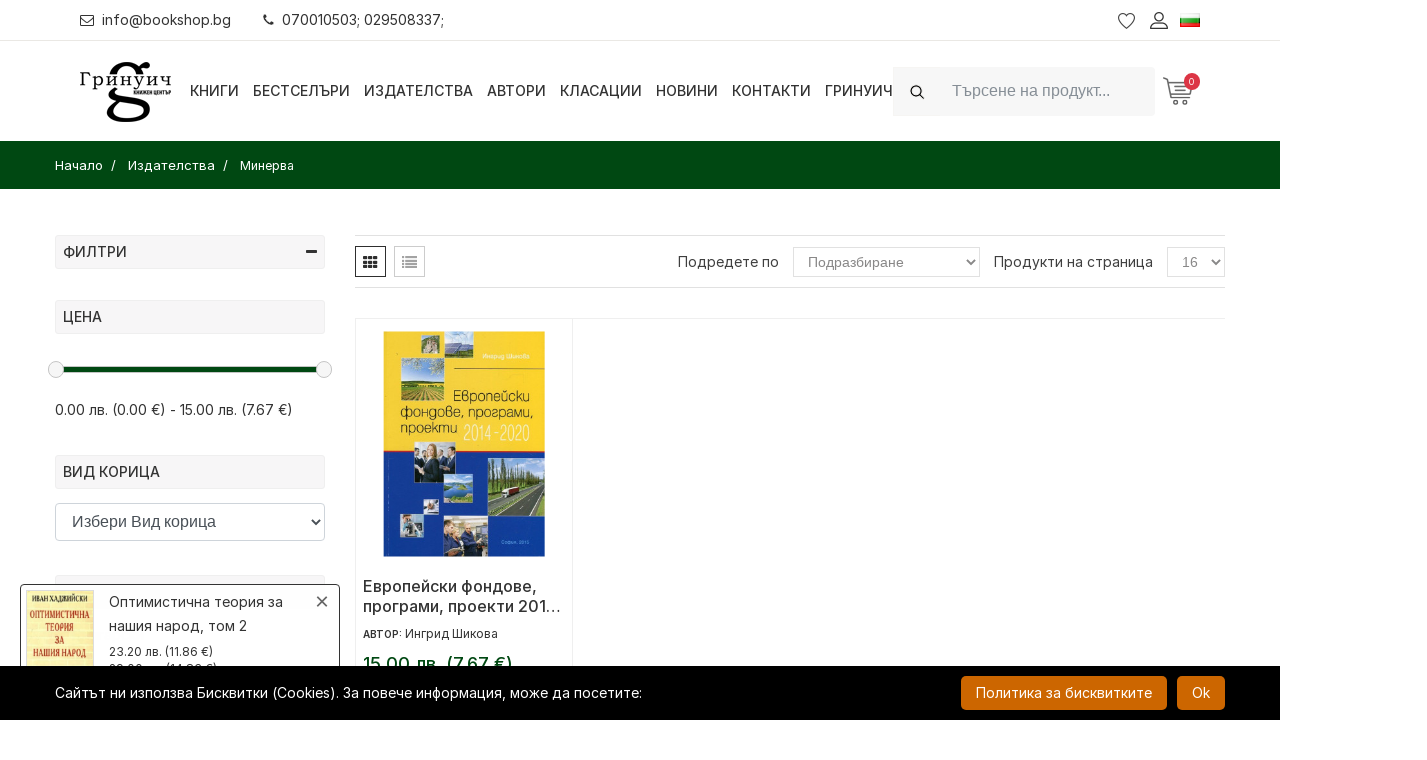

--- FILE ---
content_type: text/html; charset=UTF-8
request_url: https://bookshop.bg/bg/izdatelstva/minerva
body_size: 25002
content:
<!DOCTYPE html>
<html itemscope="itemscope" itemtype="http://schema.org/WebPage" lang="bg">
<head>
    <meta http-equiv="X-UA-Compatible" content="IE=edge">
    <meta http-equiv="content-type" content="text/html; charset=utf-8"/>

    <meta name="csrf-param" content="_csrf">
<meta name="csrf-token" content="QrAa0biM8Z_pGC4L2NLLNqjaCHFb_TUbXtkFrgW1_Eg08mPgy7jJ6qZJHjO066Jumu9OKCKWTC8ro0zoTuGeGA==">
    <title>Минерва | Bookshop.bg</title>
    <!-- Mobile specific metas
    ============================================ -->
    <meta name="viewport" content="width=device-width, initial-scale=1.0, maximum-scale=1.0, user-scalable=no">

    
    <link rel="shortcut icon" href="/logo/logo_fav.png">

    <link rel="preload" href="/boighor/fonts/bicon.ttf?b8vo7z" as="font" type="font/ttf" crossorigin>

    <link rel="stylesheet" href="/boighor/css/styles.css?v=4.4">
    <link rel="stylesheet" href="/css/flaticon/flaticon.css">
    <link rel="stylesheet" href="https://rsms.me/inter/inter.css">

    <link href="/js/jquery-ui/jquery-ui.min.css" rel="stylesheet">

    
    <script src="/boighor/js/vendor/jquery-3.2.1.min.js"></script>
            <script type="text/javascript">
            function SetCookie(c_name, value, expiredays) {
                var exdate = new Date()
                exdate.setDate(exdate.getDate() + expiredays)
                document.cookie = c_name + "=" + escape(value) + ";path=/" + ((expiredays == null) ? "" : ";expires=" + exdate.toGMTString())
            }
        </script>
    
        <!-- Facebook Pixel Code -->
    <script>
        !function(f,b,e,v,n,t,s)
        {if(f.fbq)return;n=f.fbq=function(){n.callMethod?
            n.callMethod.apply(n,arguments):n.queue.push(arguments)};
            if(!f._fbq)f._fbq=n;n.push=n;n.loaded=!0;n.version='2.0';
            n.queue=[];t=b.createElement(e);t.async=!0;
            t.src=v;s=b.getElementsByTagName(e)[0];
            s.parentNode.insertBefore(t,s)}(window, document,'script',
            'https://connect.facebook.net/en_US/fbevents.js');
        fbq('init', '796869614138705'); // greenwich
        fbq('init', '346131963441375'); // bookshop
        fbq('track', 'PageView');
    </script>
    <noscript>
        <img height="1" width="1" style="display:none" src="https://www.facebook.com/tr?id=796869614138705&ev=PageView&noscript=1" />
    </noscript>
    <!-- End Facebook Pixel Code -->
    
    <script>
        window.dataLayer = window.dataLayer || [];
    </script>

    <!-- Google Tag Manager -->
    <script>(function (w, d, s, l, i) {
            w[l] = w[l] || [];
            w[l].push({
                'gtm.start':
                    new Date().getTime(), event: 'gtm.js'
            });
            var f = d.getElementsByTagName(s)[0],
                j = d.createElement(s), dl = l != 'dataLayer' ? '&l=' + l : '';
            j.async = true;
            j.src =
                'https://www.googletagmanager.com/gtm.js?id=' + i + dl;
            f.parentNode.insertBefore(j, f);
        })(window, document, 'script', 'dataLayer', 'GTM-N9PV72W');</script>
    <!-- End Google Tag Manager -->

    <meta name="title" content="Минерва | Bookshop.bg">
<meta name="description" content="Книги от издателство &quot;Минерва&quot;. Купи сега онлайн!">
<link href="https://bookshop.bg/bg/izdatelstva/minerva" rel="canonical">
<link href="https://bookshop.bg/en/publishers/minerva" rel="alternate" hreflang="en">
<link href="https://bookshop.bg/bg/izdatelstva/minerva" rel="alternate" hreflang="x-default">
<link href="/assets/44890928/css/activeform.min.css" rel="stylesheet"></head>
<body itemscope itemtype="http://schema.org/WebPage" class="dual-price-mode">
<!-- Google Tag Manager (noscript) -->
<noscript>
    <iframe src="https://www.googletagmanager.com/ns.html?id=GTM-N9PV72W"
            height="0" width="0" style="display:none;visibility:hidden"></iframe>
</noscript>
<!-- End Google Tag Manager (noscript) -->
<div class="wrapper" id="wrapper">
    
<!-- Header -->
<header id="wn__header" class="header__area sticky__header box-shadow">
    <div class="container-fluid topbar">
        <div class="topbar__nav d-md-flex justify-content-between align-items-center">
            <ul class="topbar__nav--left nav ml-md-n3">
                <li class="nav-item"><a href="mailto:info@bookshop.bg" class="nav-link link-black-100"><i class="glph-icon fa fa-envelope-o mr-2"></i>info@bookshop.bg</a></li>
                <li class="nav-item"><a href="javascript:void(0)" class="nav-link link-black-100"><i class="glph-icon fa fa-phone mr-2"></i>070010503; 029508337;</a></li>
            </ul>
                            <ul class="topbar__nav--right header__sidebar__right nav mr-md-n3">
                    <li class="wishlist"><a href="/bg/lubimi-produkti"></a></li>
                    <li class="setting__bar__icon"><a class="setting__active" href="#"></a>
                        <div class="searchbar__content setting__block">
                            <div class="content-inner">
                                <div class="switcher-currency">
                                    <strong class="label switcher-label">
                                        <span>Профил</span>
                                    </strong>
                                    <div class="switcher-options">
    <div class="switcher-currency-trigger">
        <div class="setting__menu">
                            <span><a href="/bg/user/register"><i class="fa fa-user"></i> Регистрация</a></span>
                <span><a href="/bg/user/login"><i class="fa fa-pencil-square-o"></i> Вход</a></span>
                    </div>
    </div>
</div>
                                </div>
                            </div>
                        </div>
                    </li>
                                        <li class="lang-switcher">
                        
<a class="language__active" href="#">
    <img alt="Flag Български" src="[data-uri]">
</a>
<div class="searchbar__content language__block">
    <div class="content-inner">
        <div class="switcher-currency">
            <strong class="label switcher-label">
                <span>Език</span>
            </strong>
            <div class="switcher-options">
                <div class="lang-switcher-inner-wrapper">
                    <ul>
                                                                        <li><a class="list-entry" href="/en/publishers/minerva" itemprop="url"><img alt="Flag-English" src="[data-uri]"> English</a></li>
                                            </ul>
                </div>
            </div>
        </div>
    </div>
</div>
                    </li>
                </ul>
                    </div>
    </div>
    <div class="container-fluid">
        <div class="row">
            <div class="col-md-6 col-sm-6 col-6 col-lg-1 logo-wrapper">
                <div class="logo">
                    <a href="/" class="logo-link">
                        <img src="[data-uri]" alt="7 Старс ООД" class="logo-black">
                                            </a>
                </div>
            </div>
            <div class="col-lg-7 d-none d-lg-block">
                <nav class="mainmenu__nav">
                    <ul class="meninmenu d-flex justify-content-start">
                        <li class="books drop with--one--item"><a href="javascript:void(0)">Книги</a>
                            <div class="megamenu dropdown">
                                <ul class="item item01">
                                                                        <li class="special-page new-label">
                                        <a href="/bg/novo">
                                                                                        <i class="fa fa-book fa-fw" aria-hidden="true"></i>
                                                                                        <span>Нови книги</span>
                                        </a>
                                    </li>
                                                                        <li class="special-page promo-packs-label">
                                        <a href="/bg/promo-paketi">
                                                                                        <i class="fa fa-cubes fa-fw" aria-hidden="true"></i>
                                                                                        <span>Промо пакети</span>
                                        </a>
                                    </li>
                                                                        <li class="special-page sale-label">
                                        <a href="/bg/razprodajba">
                                                                                        <i class="fa fa-percent fa-fw" aria-hidden="true"></i>
                                                                                        <span>Разпродажба</span>
                                        </a>
                                    </li>
                                                                                                                <li class="label2">
                                            <a itemprop="url" href="/bg/hudojestveni-izdanija">Художествени издания</a>
                                                                                        <ul class="col-three">
                                                                                                <li><a itemprop="url" href="/bg/hudojestveni-izdanija/komiksi-i-iljustrovani-izdaniq">Комикси и илюстровани издания</a></li>
                                                                                                <li><a itemprop="url" href="/bg/hudojestveni-izdanija/trilyri-i-kriminalni-romani">Трилъри и криминални романи</a></li>
                                                                                                <li><a itemprop="url" href="/bg/hudojestveni-izdanija/istoricheski-romani">Исторически романи</a></li>
                                                                                                <li><a itemprop="url" href="/bg/hudojestveni-izdanija/svetovna-poezija">Световна поезия</a></li>
                                                                                                <li><a itemprop="url" href="/bg/hudojestveni-izdanija/svetovna-klasika">Световна класика</a></li>
                                                                                                <li><a itemprop="url" href="/bg/hudojestveni-izdanija/syvremenna-bylgarska-literatura">Съвременна българска литература</a></li>
                                                                                                <li><a itemprop="url" href="/bg/hudojestveni-izdanija/bylgarska-poezija">Българска поезия</a></li>
                                                                                                <li><a itemprop="url" href="/bg/hudojestveni-izdanija/razkazi">Разкази</a></li>
                                                                                                <li><a itemprop="url" href="/bg/hudojestveni-izdanija/bylgarska-klasika">Българска класика</a></li>
                                                                                                <li><a itemprop="url" href="/bg/hudojestveni-izdanija/avtobiografii-biografii">Автобиографии. Биографии</a></li>
                                                                                                <li><a itemprop="url" href="/bg/hudojestveni-izdanija/fantastika-i-fentyzi-horyr">Фантастика и фентъзи. Хорър</a></li>
                                                                                                <li><a itemprop="url" href="/bg/hudojestveni-izdanija/chiklit-lubovni-romani">Чиклит. Любовни романи</a></li>
                                                                                                <li><a itemprop="url" href="/bg/hudojestveni-izdanija/drama">Драма</a></li>
                                                                                                <li><a itemprop="url" href="/bg/hudojestveni-izdanija/humoristichna-proza">Хумористична проза</a></li>
                                                                                                <li><a itemprop="url" href="/bg/hudojestveni-izdanija/seks-erotika">Секс, еротика</a></li>
                                                                                                <li><a itemprop="url" href="/bg/hudojestveni-izdanija/svetovna-proza">Световна проза</a></li>
                                                                                                <li><a itemprop="url" href="/bg/hudojestveni-izdanija/putepisi">Пътеписи / Приключения и пътешествия</a></li>
                                                                                            </ul>
                                                                                    </li>
                                                                            <li class="label2">
                                            <a itemprop="url" href="/bg/nehudojestveni-izdanija">Нехудожествени издания</a>
                                                                                        <ul class="col-three">
                                                                                                <li><a itemprop="url" href="/bg/nehudojestveni-izdanija/psihoanaliza">Психоанализа и психология</a></li>
                                                                                                <li><a itemprop="url" href="/bg/nehudojestveni-izdanija/cvetarstvo-i-gradinarstvo">Цветарство и градинарство</a></li>
                                                                                                <li><a itemprop="url" href="/bg/nehudojestveni-izdanija/pchelarstvo-zemedelie-i-zhivotnovydstvo">Пчеларство, земеделие и животновъдство</a></li>
                                                                                                <li><a itemprop="url" href="/bg/nehudojestveni-izdanija/dieti-i-zdrave">Диети и здраве</a></li>
                                                                                                <li><a itemprop="url" href="/bg/nehudojestveni-izdanija/semeistvo-vuzpitanie-za-maikata-i-bebeto">Семейство. Възпитание. За майката и бебето</a></li>
                                                                                                <li><a itemprop="url" href="/bg/nehudojestveni-izdanija/astrologiq">Астрология</a></li>
                                                                                                <li><a itemprop="url" href="/bg/nehudojestveni-izdanija/aforizmi-i-sentencii">Афоризми и сентенции</a></li>
                                                                                                <li><a itemprop="url" href="/bg/nehudojestveni-izdanija/sociologiq-i-politologiq">Социология и политология</a></li>
                                                                                                <li><a itemprop="url" href="/bg/nehudojestveni-izdanija/hobi-i-svobodno-vreme">Хоби и свободно време</a></li>
                                                                                                <li><a itemprop="url" href="/bg/nehudojestveni-izdanija/prilozhna-psihologiq">Приложна психология. Селф-хелп</a></li>
                                                                                                <li><a itemprop="url" href="/bg/nehudojestveni-izdanija/sport-i-fitnes">Спорт и фитнес</a></li>
                                                                                                <li><a itemprop="url" href="/bg/nehudojestveni-izdanija/kulinariq">Кулинария</a></li>
                                                                                                <li><a itemprop="url" href="/bg/nehudojestveni-izdanija/filosofija-i-psihologija">Философия</a></li>
                                                                                                <li><a itemprop="url" href="/bg/nehudojestveni-izdanija/religija-teologija-ezoterika">Религия. Теология. Езотерика</a></li>
                                                                                                <li><a itemprop="url" href="/bg/nehudojestveni-izdanija/biznes-ikonomika-i-pravo">Бизнес. Икономика. Маркетинг</a></li>
                                                                                                <li><a itemprop="url" href="/bg/nehudojestveni-izdanija/komputyrni-izdanija-it">Компютърни издания, IT</a></li>
                                                                                                <li><a itemprop="url" href="/bg/nehudojestveni-izdanija/izkustvo-i-kultura">Изкуство и култура</a></li>
                                                                                                <li><a itemprop="url" href="/bg/nehudojestveni-izdanija/medicina-i-zdrave">Медицина и здраве</a></li>
                                                                                                <li><a itemprop="url" href="/bg/nehudojestveni-izdanija/folklor-i-etnologija">Фолклор и етнология</a></li>
                                                                                                <li><a itemprop="url" href="/bg/nehudojestveni-izdanija/humanitarni-nauki">Хуманитарни науки</a></li>
                                                                                                <li><a itemprop="url" href="/bg/nehudojestveni-izdanija/turizym">Туризъм. Пътеводители, карти, атласи, глобуси</a></li>
                                                                                                <li><a itemprop="url" href="/bg/nehudojestveni-izdanija/istorija">История</a></li>
                                                                                                <li><a itemprop="url" href="/bg/nehudojestveni-izdanija/tehnika-i-tehnologii">Техника и технологии</a></li>
                                                                                                <li><a itemprop="url" href="/bg/nehudojestveni-izdanija/nauka">Наука</a></li>
                                                                                                <li><a itemprop="url" href="/bg/nehudojestveni-izdanija/enciklopedii-spravochnici">Енциклопедии, справочници</a></li>
                                                                                                <li><a itemprop="url" href="/bg/nehudojestveni-izdanija/zagadki-i-misterii">Загадки и мистерии</a></li>
                                                                                                <li><a itemprop="url" href="/bg/nehudojestveni-izdanija/mitove-i-legendi">Митове и легенди</a></li>
                                                                                                <li><a itemprop="url" href="/bg/nehudojestveni-izdanija/eseistika-publicistika-proza">Есеистика. Публицистика. Проза</a></li>
                                                                                                <li><a itemprop="url" href="/bg/nehudojestveni-izdanija/memoari-dokumentalistika">Мемоари. Документалистика.</a></li>
                                                                                                <li><a itemprop="url" href="/bg/nehudojestveni-izdanija/pravo-zakoni">Право / Закони</a></li>
                                                                                                <li><a itemprop="url" href="/bg/nehudojestveni-izdanija/albumi-i-fotografiia">Албуми и фотография</a></li>
                                                                                                <li><a itemprop="url" href="/bg/nehudojestveni-izdanija/knigi-za-ocvetiavane-za-vuzrastni">Арт терапия. Книги за оцветяване за възрастни</a></li>
                                                                                            </ul>
                                                                                    </li>
                                                                            <li class="label2">
                                            <a itemprop="url" href="/bg/uchebni-izdaniq">Учебни издания</a>
                                                                                        <ul>
                                                                                                <li><a itemprop="url" href="/bg/uchebni-izdaniq/rechnici-razgovornici">Речници, разговорници</a></li>
                                                                                                <li><a itemprop="url" href="/bg/uchebni-izdaniq/uchebni-spravochnici">Учебни справочници</a></li>
                                                                                                <li><a itemprop="url" href="/bg/uchebni-izdaniq/uchebni-pomagala">Учебни помагала</a></li>
                                                                                                <li><a itemprop="url" href="/bg/uchebni-izdaniq/uchebnici">Учебници</a></li>
                                                                                                <li><a itemprop="url" href="/bg/uchebni-izdaniq/uchebno-metodichni-izdanija">Учебно-методични издания</a></li>
                                                                                                <li><a itemprop="url" href="/bg/uchebni-izdaniq/samouchiteli-self-help">Самоучители</a></li>
                                                                                            </ul>
                                                                                    </li>
                                                                            <li class="label2">
                                            <a itemprop="url" href="/bg/periodichni-izdanija">Периодични издания</a>
                                                                                        <ul>
                                                                                                <li><a itemprop="url" href="/bg/periodichni-izdanija/spisaniq-biograph">Списания Biograph</a></li>
                                                                                                <li><a itemprop="url" href="/bg/periodichni-izdanija/spisaniq">Списания</a></li>
                                                                                            </ul>
                                                                                    </li>
                                                                            <li class="label2">
                                            <a itemprop="url" href="/bg/izdanija-na-chujdi-ezici">Издания на чужди езици</a>
                                                                                        <ul>
                                                                                                <li><a itemprop="url" href="/bg/izdanija-na-chujdi-ezici/ruski">Руски</a></li>
                                                                                                <li><a itemprop="url" href="/bg/izdanija-na-chujdi-ezici/italianski">Италиански</a></li>
                                                                                                <li><a itemprop="url" href="/bg/izdanija-na-chujdi-ezici/drugi-ezici">Други</a></li>
                                                                                                <li><a itemprop="url" href="/bg/izdanija-na-chujdi-ezici/ispanski">Испански</a></li>
                                                                                                <li><a itemprop="url" href="/bg/izdanija-na-chujdi-ezici/frenski">Френски</a></li>
                                                                                                <li><a itemprop="url" href="/bg/izdanija-na-chujdi-ezici/anglijski">Английски</a></li>
                                                                                                <li><a itemprop="url" href="/bg/izdanija-na-chujdi-ezici/nemski">Немски</a></li>
                                                                                            </ul>
                                                                                    </li>
                                                                            <li class="label2">
                                            <a itemprop="url" href="/bg/detski-izdanija">Детски издания</a>
                                                                                        <ul class="col-two">
                                                                                                <li><a itemprop="url" href="/bg/detski-izdanija/detski-romani">Детски романи</a></li>
                                                                                                <li><a itemprop="url" href="/bg/detski-izdanija/knigi-za-bebeta">Книги за бебета</a></li>
                                                                                                <li><a itemprop="url" href="/bg/detski-izdanija/knigi-za-tijnejdjyri">Книги за тийнейджъри</a></li>
                                                                                                <li><a itemprop="url" href="/bg/detski-izdanija/knigi-igri">Книги-игри</a></li>
                                                                                                <li><a itemprop="url" href="/bg/detski-izdanija/za-nai-malkite-prikazki">За най-малките. Приказки</a></li>
                                                                                                <li><a itemprop="url" href="/bg/detski-izdanija/detski-enciklopedii">Детски енциклопедии</a></li>
                                                                                                <li><a itemprop="url" href="/bg/detski-izdanija/knigi-igrachki">Занимателни и образователни</a></li>
                                                                                                <li><a itemprop="url" href="/bg/detski-izdanija/koledni-knizhki">Коледни книжки</a></li>
                                                                                                <li><a itemprop="url" href="/bg/detski-izdanija/drugi-detski">Други детски</a></li>
                                                                                                <li><a itemprop="url" href="/bg/detski-izdanija/klasika-za-deca-i-unoshi">Класика за деца и юноши</a></li>
                                                                                                <li><a itemprop="url" href="/bg/detski-izdanija/liatno-chetene">Лятно четене</a></li>
                                                                                            </ul>
                                                                                    </li>
                                                                            <li>
                                            <a itemprop="url" href="/bg/da-subudim-koledniia-duh">Да събудим коледния дух</a>
                                                                                    </li>
                                                                            <li class="label2">
                                            <a itemprop="url" href="/bg/drugi">Други</a>
                                                                                        <ul class="col-two">
                                                                                                <li><a itemprop="url" href="/bg/drugi/igri">Игри</a></li>
                                                                                                <li><a itemprop="url" href="/bg/drugi/muzika">Музика</a></li>
                                                                                                <li><a itemprop="url" href="/bg/drugi/filmi">Филми</a></li>
                                                                                                <li><a itemprop="url" href="/bg/drugi/puzeli">Пъзели</a></li>
                                                                                                <li><a itemprop="url" href="/bg/drugi/kancelariia-art-amp-craft">Канцелария / Art &amp; Craft</a></li>
                                                                                                <li><a itemprop="url" href="/bg/drugi/detski-igrachki">Детски играчки</a></li>
                                                                                                <li><a itemprop="url" href="/bg/drugi/sveshti">Свещи</a></li>
                                                                                                <li><a itemprop="url" href="/bg/drugi/kozmetika">Козметика</a></li>
                                                                                                <li><a itemprop="url" href="/bg/drugi/teniski">Тениски</a></li>
                                                                                                <li><a itemprop="url" href="/bg/drugi/playstation-igri">PlayStation игри</a></li>
                                                                                                <li><a itemprop="url" href="/bg/drugi/tefteri-i-organaizeri">Тефтери и органайзери</a></li>
                                                                                                <li><a itemprop="url" href="/bg/drugi/podaruchen-vaucher">Подаръчен ваучер</a></li>
                                                                                                <li><a itemprop="url" href="/bg/drugi/kumping-oborudvane">Къмпинг оборудване</a></li>
                                                                                                <li><a itemprop="url" href="/bg/drugi/kalendari">Календари</a></li>
                                                                                                <li><a itemprop="url" href="/bg/drugi/kancheta">Канчета / Бутилки</a></li>
                                                                                            </ul>
                                                                                    </li>
                                                                    </ul>
                            </div>
                        </li>

                                                <li><a itemprop="url"  href="/bg/bestseluri">Бестселъри</a>
                                                <li><a itemprop="url"  href="/bg/izdatelstva">Издателства</a>
                                                <li><a itemprop="url"  href="/bg/avtori">Автори</a>
                                                <li><a itemprop="url"  href="/bg/klasacii">Класации</a>
                                                <li><a itemprop="url"  href="/bg/novini">Новини</a>
                                                <li><a itemprop="url"  href="/bg/kontakti">Контакти</a>
                                                <li><a itemprop="url"  href="/bg/grinuich">Гринуич</a>
                        
                    </ul>
                </nav>
            </div>
            <div class="col-md-6 col-sm-6 col-6 col-lg-4">
                <ul class="header__sidebar__right d-flex justify-content-end align-items-center">
                                            <li>
                            <div class="site-search ml-xl-0 ml-md-auto w-r-100 my-2 my-xl-0">
                                <form id="search_mini_form" class="form-inline" action="/bg/tursene" method="get">
                                    <div class="input-group">
                                        <div class="input-group-prepend">
                                            <i class="glph-icon fa fa-search input-group-text py-2d75 bg-white-100 border-white-100"></i>
                                        </div>
                                        <input class="form-control bg-white-100 min-width-380 py-2d75 height-4 border-white-100" type="text" name="search" autocomplete="off" placeholder="Търсене на продукт..."  value="" aria-label="Search">
                                    </div>
                                    <button class="btn btn-outline-success my-2 my-sm-0 sr-only" type="submit">Search</button>
                                </form>
                            </div>
                        </li>
                        <li class="shopcart">
                            <a class="cartbox_active" href="#"><span class="product_qun" id="total_qty">0</span></a>
                            <!-- Start Shopping Cart -->
                            <div class="block-minicart minicart__active" id="shopping-cart">
                                

<div class="minicart-content-wrapper">
    <div class="micart__close">
        <span>Затвори</span>
    </div>
        <p>Вашата количка е празна!</p>
    </div>
                            </div>
                            <!-- End Shopping Cart -->
                        </li>
                                    </ul>
            </div>
        </div>
        <!-- Start Mobile Menu -->
        <div class="row d-none">
            <div class="col-lg-12 d-none">
                <nav class="mobilemenu__nav">
                    <ul class="meninmenu">
                        <li>
                            <a itemprop="url"  href="/"><strong itemprop="name">Начало</strong></a>
                        </li>

                        <li><a href="#">Книги</a>
                            <ul class="item item01">
                                                            <li class="label2">
                                    <a itemprop="url" href="/bg/hudojestveni-izdanija">Художествени издания</a>
                                                                        <ul class="col-three">
                                                                            <li><a itemprop="url" href="/bg/hudojestveni-izdanija/komiksi-i-iljustrovani-izdaniq">Комикси и илюстровани издания</a></li>
                                                                            <li><a itemprop="url" href="/bg/hudojestveni-izdanija/trilyri-i-kriminalni-romani">Трилъри и криминални романи</a></li>
                                                                            <li><a itemprop="url" href="/bg/hudojestveni-izdanija/istoricheski-romani">Исторически романи</a></li>
                                                                            <li><a itemprop="url" href="/bg/hudojestveni-izdanija/svetovna-poezija">Световна поезия</a></li>
                                                                            <li><a itemprop="url" href="/bg/hudojestveni-izdanija/svetovna-klasika">Световна класика</a></li>
                                                                            <li><a itemprop="url" href="/bg/hudojestveni-izdanija/syvremenna-bylgarska-literatura">Съвременна българска литература</a></li>
                                                                            <li><a itemprop="url" href="/bg/hudojestveni-izdanija/bylgarska-poezija">Българска поезия</a></li>
                                                                            <li><a itemprop="url" href="/bg/hudojestveni-izdanija/razkazi">Разкази</a></li>
                                                                            <li><a itemprop="url" href="/bg/hudojestveni-izdanija/bylgarska-klasika">Българска класика</a></li>
                                                                            <li><a itemprop="url" href="/bg/hudojestveni-izdanija/avtobiografii-biografii">Автобиографии. Биографии</a></li>
                                                                            <li><a itemprop="url" href="/bg/hudojestveni-izdanija/fantastika-i-fentyzi-horyr">Фантастика и фентъзи. Хорър</a></li>
                                                                            <li><a itemprop="url" href="/bg/hudojestveni-izdanija/chiklit-lubovni-romani">Чиклит. Любовни романи</a></li>
                                                                            <li><a itemprop="url" href="/bg/hudojestveni-izdanija/drama">Драма</a></li>
                                                                            <li><a itemprop="url" href="/bg/hudojestveni-izdanija/humoristichna-proza">Хумористична проза</a></li>
                                                                            <li><a itemprop="url" href="/bg/hudojestveni-izdanija/seks-erotika">Секс, еротика</a></li>
                                                                            <li><a itemprop="url" href="/bg/hudojestveni-izdanija/svetovna-proza">Световна проза</a></li>
                                                                            <li><a itemprop="url" href="/bg/hudojestveni-izdanija/putepisi">Пътеписи / Приключения и пътешествия</a></li>
                                                                        </ul>
                                                                    </li>
                                                               <li class="label2">
                                    <a itemprop="url" href="/bg/nehudojestveni-izdanija">Нехудожествени издания</a>
                                                                        <ul class="col-three">
                                                                            <li><a itemprop="url" href="/bg/nehudojestveni-izdanija/psihoanaliza">Психоанализа и психология</a></li>
                                                                            <li><a itemprop="url" href="/bg/nehudojestveni-izdanija/cvetarstvo-i-gradinarstvo">Цветарство и градинарство</a></li>
                                                                            <li><a itemprop="url" href="/bg/nehudojestveni-izdanija/pchelarstvo-zemedelie-i-zhivotnovydstvo">Пчеларство, земеделие и животновъдство</a></li>
                                                                            <li><a itemprop="url" href="/bg/nehudojestveni-izdanija/dieti-i-zdrave">Диети и здраве</a></li>
                                                                            <li><a itemprop="url" href="/bg/nehudojestveni-izdanija/semeistvo-vuzpitanie-za-maikata-i-bebeto">Семейство. Възпитание. За майката и бебето</a></li>
                                                                            <li><a itemprop="url" href="/bg/nehudojestveni-izdanija/astrologiq">Астрология</a></li>
                                                                            <li><a itemprop="url" href="/bg/nehudojestveni-izdanija/aforizmi-i-sentencii">Афоризми и сентенции</a></li>
                                                                            <li><a itemprop="url" href="/bg/nehudojestveni-izdanija/sociologiq-i-politologiq">Социология и политология</a></li>
                                                                            <li><a itemprop="url" href="/bg/nehudojestveni-izdanija/hobi-i-svobodno-vreme">Хоби и свободно време</a></li>
                                                                            <li><a itemprop="url" href="/bg/nehudojestveni-izdanija/prilozhna-psihologiq">Приложна психология. Селф-хелп</a></li>
                                                                            <li><a itemprop="url" href="/bg/nehudojestveni-izdanija/sport-i-fitnes">Спорт и фитнес</a></li>
                                                                            <li><a itemprop="url" href="/bg/nehudojestveni-izdanija/kulinariq">Кулинария</a></li>
                                                                            <li><a itemprop="url" href="/bg/nehudojestveni-izdanija/filosofija-i-psihologija">Философия</a></li>
                                                                            <li><a itemprop="url" href="/bg/nehudojestveni-izdanija/religija-teologija-ezoterika">Религия. Теология. Езотерика</a></li>
                                                                            <li><a itemprop="url" href="/bg/nehudojestveni-izdanija/biznes-ikonomika-i-pravo">Бизнес. Икономика. Маркетинг</a></li>
                                                                            <li><a itemprop="url" href="/bg/nehudojestveni-izdanija/komputyrni-izdanija-it">Компютърни издания, IT</a></li>
                                                                            <li><a itemprop="url" href="/bg/nehudojestveni-izdanija/izkustvo-i-kultura">Изкуство и култура</a></li>
                                                                            <li><a itemprop="url" href="/bg/nehudojestveni-izdanija/medicina-i-zdrave">Медицина и здраве</a></li>
                                                                            <li><a itemprop="url" href="/bg/nehudojestveni-izdanija/folklor-i-etnologija">Фолклор и етнология</a></li>
                                                                            <li><a itemprop="url" href="/bg/nehudojestveni-izdanija/humanitarni-nauki">Хуманитарни науки</a></li>
                                                                            <li><a itemprop="url" href="/bg/nehudojestveni-izdanija/turizym">Туризъм. Пътеводители, карти, атласи, глобуси</a></li>
                                                                            <li><a itemprop="url" href="/bg/nehudojestveni-izdanija/istorija">История</a></li>
                                                                            <li><a itemprop="url" href="/bg/nehudojestveni-izdanija/tehnika-i-tehnologii">Техника и технологии</a></li>
                                                                            <li><a itemprop="url" href="/bg/nehudojestveni-izdanija/nauka">Наука</a></li>
                                                                            <li><a itemprop="url" href="/bg/nehudojestveni-izdanija/enciklopedii-spravochnici">Енциклопедии, справочници</a></li>
                                                                            <li><a itemprop="url" href="/bg/nehudojestveni-izdanija/zagadki-i-misterii">Загадки и мистерии</a></li>
                                                                            <li><a itemprop="url" href="/bg/nehudojestveni-izdanija/mitove-i-legendi">Митове и легенди</a></li>
                                                                            <li><a itemprop="url" href="/bg/nehudojestveni-izdanija/eseistika-publicistika-proza">Есеистика. Публицистика. Проза</a></li>
                                                                            <li><a itemprop="url" href="/bg/nehudojestveni-izdanija/memoari-dokumentalistika">Мемоари. Документалистика.</a></li>
                                                                            <li><a itemprop="url" href="/bg/nehudojestveni-izdanija/pravo-zakoni">Право / Закони</a></li>
                                                                            <li><a itemprop="url" href="/bg/nehudojestveni-izdanija/albumi-i-fotografiia">Албуми и фотография</a></li>
                                                                            <li><a itemprop="url" href="/bg/nehudojestveni-izdanija/knigi-za-ocvetiavane-za-vuzrastni">Арт терапия. Книги за оцветяване за възрастни</a></li>
                                                                        </ul>
                                                                    </li>
                                                               <li class="label2">
                                    <a itemprop="url" href="/bg/uchebni-izdaniq">Учебни издания</a>
                                                                        <ul>
                                                                            <li><a itemprop="url" href="/bg/uchebni-izdaniq/rechnici-razgovornici">Речници, разговорници</a></li>
                                                                            <li><a itemprop="url" href="/bg/uchebni-izdaniq/uchebni-spravochnici">Учебни справочници</a></li>
                                                                            <li><a itemprop="url" href="/bg/uchebni-izdaniq/uchebni-pomagala">Учебни помагала</a></li>
                                                                            <li><a itemprop="url" href="/bg/uchebni-izdaniq/uchebnici">Учебници</a></li>
                                                                            <li><a itemprop="url" href="/bg/uchebni-izdaniq/uchebno-metodichni-izdanija">Учебно-методични издания</a></li>
                                                                            <li><a itemprop="url" href="/bg/uchebni-izdaniq/samouchiteli-self-help">Самоучители</a></li>
                                                                        </ul>
                                                                    </li>
                                                               <li class="label2">
                                    <a itemprop="url" href="/bg/periodichni-izdanija">Периодични издания</a>
                                                                        <ul>
                                                                            <li><a itemprop="url" href="/bg/periodichni-izdanija/spisaniq-biograph">Списания Biograph</a></li>
                                                                            <li><a itemprop="url" href="/bg/periodichni-izdanija/spisaniq">Списания</a></li>
                                                                        </ul>
                                                                    </li>
                                                               <li class="label2">
                                    <a itemprop="url" href="/bg/izdanija-na-chujdi-ezici">Издания на чужди езици</a>
                                                                        <ul>
                                                                            <li><a itemprop="url" href="/bg/izdanija-na-chujdi-ezici/ruski">Руски</a></li>
                                                                            <li><a itemprop="url" href="/bg/izdanija-na-chujdi-ezici/italianski">Италиански</a></li>
                                                                            <li><a itemprop="url" href="/bg/izdanija-na-chujdi-ezici/drugi-ezici">Други</a></li>
                                                                            <li><a itemprop="url" href="/bg/izdanija-na-chujdi-ezici/ispanski">Испански</a></li>
                                                                            <li><a itemprop="url" href="/bg/izdanija-na-chujdi-ezici/frenski">Френски</a></li>
                                                                            <li><a itemprop="url" href="/bg/izdanija-na-chujdi-ezici/anglijski">Английски</a></li>
                                                                            <li><a itemprop="url" href="/bg/izdanija-na-chujdi-ezici/nemski">Немски</a></li>
                                                                        </ul>
                                                                    </li>
                                                               <li class="label2">
                                    <a itemprop="url" href="/bg/detski-izdanija">Детски издания</a>
                                                                        <ul class="col-two">
                                                                            <li><a itemprop="url" href="/bg/detski-izdanija/detski-romani">Детски романи</a></li>
                                                                            <li><a itemprop="url" href="/bg/detski-izdanija/knigi-za-bebeta">Книги за бебета</a></li>
                                                                            <li><a itemprop="url" href="/bg/detski-izdanija/knigi-za-tijnejdjyri">Книги за тийнейджъри</a></li>
                                                                            <li><a itemprop="url" href="/bg/detski-izdanija/knigi-igri">Книги-игри</a></li>
                                                                            <li><a itemprop="url" href="/bg/detski-izdanija/za-nai-malkite-prikazki">За най-малките. Приказки</a></li>
                                                                            <li><a itemprop="url" href="/bg/detski-izdanija/detski-enciklopedii">Детски енциклопедии</a></li>
                                                                            <li><a itemprop="url" href="/bg/detski-izdanija/knigi-igrachki">Занимателни и образователни</a></li>
                                                                            <li><a itemprop="url" href="/bg/detski-izdanija/koledni-knizhki">Коледни книжки</a></li>
                                                                            <li><a itemprop="url" href="/bg/detski-izdanija/drugi-detski">Други детски</a></li>
                                                                            <li><a itemprop="url" href="/bg/detski-izdanija/klasika-za-deca-i-unoshi">Класика за деца и юноши</a></li>
                                                                            <li><a itemprop="url" href="/bg/detski-izdanija/liatno-chetene">Лятно четене</a></li>
                                                                        </ul>
                                                                    </li>
                                                               <li>
                                    <a itemprop="url" href="/bg/da-subudim-koledniia-duh">Да събудим коледния дух</a>
                                                                    </li>
                                                               <li class="label2">
                                    <a itemprop="url" href="/bg/drugi">Други</a>
                                                                        <ul class="col-two">
                                                                            <li><a itemprop="url" href="/bg/drugi/igri">Игри</a></li>
                                                                            <li><a itemprop="url" href="/bg/drugi/muzika">Музика</a></li>
                                                                            <li><a itemprop="url" href="/bg/drugi/filmi">Филми</a></li>
                                                                            <li><a itemprop="url" href="/bg/drugi/puzeli">Пъзели</a></li>
                                                                            <li><a itemprop="url" href="/bg/drugi/kancelariia-art-amp-craft">Канцелария / Art &amp; Craft</a></li>
                                                                            <li><a itemprop="url" href="/bg/drugi/detski-igrachki">Детски играчки</a></li>
                                                                            <li><a itemprop="url" href="/bg/drugi/sveshti">Свещи</a></li>
                                                                            <li><a itemprop="url" href="/bg/drugi/kozmetika">Козметика</a></li>
                                                                            <li><a itemprop="url" href="/bg/drugi/teniski">Тениски</a></li>
                                                                            <li><a itemprop="url" href="/bg/drugi/playstation-igri">PlayStation игри</a></li>
                                                                            <li><a itemprop="url" href="/bg/drugi/tefteri-i-organaizeri">Тефтери и органайзери</a></li>
                                                                            <li><a itemprop="url" href="/bg/drugi/podaruchen-vaucher">Подаръчен ваучер</a></li>
                                                                            <li><a itemprop="url" href="/bg/drugi/kumping-oborudvane">Къмпинг оборудване</a></li>
                                                                            <li><a itemprop="url" href="/bg/drugi/kalendari">Календари</a></li>
                                                                            <li><a itemprop="url" href="/bg/drugi/kancheta">Канчета / Бутилки</a></li>
                                                                        </ul>
                                                                    </li>
                                                           </ul>
                        </li>

                                                <li><a itemprop="url"  href="/bg/novo">Нови книги</a>
                                                <li><a itemprop="url"  href="/bg/bestseluri">Бестселъри</a>
                                                <li><a itemprop="url"  href="/bg/promo-paketi">Промо пакети</a>
                                                <li><a itemprop="url"  href="/bg/razprodajba">Разпродажба</a>
                                                <li><a itemprop="url"  href="/bg/izdatelstva">Издателства</a>
                                                <li><a itemprop="url"  href="/bg/avtori">Автори</a>
                                                <li><a itemprop="url"  href="/bg/klasacii">Класации</a>
                                                <li><a itemprop="url"  href="/bg/novini">Новини</a>
                                                <li><a itemprop="url"  href="/bg/kontakti">Контакти</a>
                                                <li><a itemprop="url"  href="/bg/grinuich">Гринуич</a>
                        
                    </ul>
                </nav>
            </div>
        </div>
        <!-- End Mobile Menu -->
        <div class="mobile-menu d-block d-lg-none"></div>
        <!-- Mobile Menu -->
    </div>
</header>

<!-- //Header -->
<!-- Start Search Popup -->
<div class="brown--color box-search-content search_active block-bg close__top">
    <form id="search_mini_form" class="minisearch" action="/bg/tursene" method="get">
        <div class="field__search">
            <input type="text" name="search" autocomplete="off" placeholder="Търсене на продукт" value="">
            <div class="action">
                <button type="submit"><i class="zmdi zmdi-search"></i></button>
            </div>
        </div>
    </form>
    <div class="close__wrap">
        <span>Затвори</span>
    </div>
</div>
<!-- End Search Popup -->

    
<div class="breadcrumb-wrapper">
    <div class="container">
        <nav aria-label="breadcrumb">
            <ol class="breadcrumb" itemscope itemtype="http://schema.org/BreadcrumbList">
                <li class="breadcrumb-item" itemprop="itemListElement" itemscope itemtype="http://schema.org/ListItem">
                    <a href="/bg" itemprop="item">
                        <span itemprop="name">Начало</span>
                    </a>
                    <meta itemprop="position" content="1" />
                </li>
                                <li class="breadcrumb-item" itemprop="itemListElement" itemscope itemtype="http://schema.org/ListItem">
                                        <a href="/bg/izdatelstva" itemprop="item">
                        <span itemprop="name">Издателства</span>
                    </a>
                                        <meta itemprop="position" content="2" />
                </li>
                                                    <li class="breadcrumb-item" itemprop="itemListElement" itemscope itemtype="http://schema.org/ListItem">
                        <h1 class="breadcrumb-title" itemprop="item">
                            <span itemprop="name">Минерва</span>
                        </h1>
                        <meta itemprop="position" content="3" />
                    </li>
                            </ol>
        </nav>
    </div>
</div>

<!-- Start Shop Page -->
<div class="page-shop-sidebar left--sidebar bg--white section-padding--lg" id="shop-multiview">
    <div class="container">
        <div class="row">
            <div class="col-lg-3 col-12 order-1">
                <div class="shop__sidebar">

                    <aside class="wedget__categories pro--range">
                        <div class="module latest-product titleLine multiview-filters">
    <h3 class="wedget__title expandable" data-toggle="collapse" href="#collapseFilters" aria-expanded="false" aria-controls="collapseFilters">Филтри <i class="fa fa-minus"></i></h3>
    <div class="modcontent collapse show" id="collapseFilters">
        <div class="table_layout filter-shopby">
            <form id="filter-group1" class="form-vertical" action="#" method="get" data-pjax>
            <div class="table_cell">
                <h3 class="wedget__title">Цена</h3>
                <div class="content-shopby">
                    <div class="price_filter s-filter clear">
                        <div id="slider" class="ui-slider ui-slider-horizontal ui-widget ui-widget-content ui-corner-all">
                            <div class="ui-slider-range ui-widget-header ui-corner-all"></div>
                            <span class="ui-slider-handle ui-state-default ui-corner-all"></span>
                            <span class="ui-slider-handle ui-state-default ui-corner-all"></span>
                        </div>
                        <div class="range">
                            <span class="min_val">0</span> -
                            <span class="max_val">15</span>
                            <input type="hidden" class="min_value" id="priceFrom" name="Filters[priceFrom]" value="0">
                            <input type="hidden" class="max_value" id="priceTo" name="Filters[priceTo]" value="15">
                        </div>
                    </div>
                </div>
            </div>
                                                            <div class="table_row">
                            <div class="table_cell" id="filter-94">
                                <h3 class="wedget__title">Вид корица</h3>
                                <select name="Filters[94]" class="form-control" onchange="return pjaxFilterForm();"><option value="">Избери Вид корица</option><option value="214">Меки</option></select>                            </div>
                        </div>
                                                        <div class="table_row">
                            <div class="table_cell" id="filter-95">
                                <h3 class="wedget__title">Език</h3>
                                <label class="dblock"><input type="checkbox" onchange="return pjaxFilterForm();" name="Filters[95][]" value="216" /> Български</label>                            </div>
                        </div>
                                                        <div class="table_row">
                            <div class="table_cell" id="filter-96">
                                <h3 class="wedget__title">Година</h3>
                                <select name="Filters[96]" class="form-control" onchange="return pjaxFilterForm();"><option value="">Избери Година</option><option value="378">2015</option></select>                            </div>
                        </div>
                                                                        <div class="price--filter">
                    <a href="javascript:void(0)" onclick="clearFilters();">Изчистете филтрите</a>
                </div>
                        </form>
                    </div>
    </div>
</div>                    </aside>

                                    </div>
            </div>
            <div class="col-lg-9 col-12 order-2 order-lg-2">
                <div class="row">
                    <div class="col-lg-12">
                        <form id="filter-group2" action="#" method="get" data-pjax onsubmit="return pjaxFilterForm();">                        <input type="hidden" name="view" id="viewProd" value="1">
                        <input type="hidden" name="search" value="">
                        <input type="hidden" name="product_cat" value="">
                        <div class="shop__list__wrapper d-flex flex-wrap flex-md-nowrap justify-content-between">
                            <div class="shop__list nav justify-content-center" role="tablist">
                                <a class="nav-item nav-link active" data-toggle="tab" href="#nav-grid" role="tab" onclick="chooseview(1);pjaxFilterForm();" rel="nofollow"><i class="fa fa-th"></i></a>
                                <a class="nav-item nav-link" data-toggle="tab" href="#nav-list" role="tab" onclick="chooseview(2);pjaxFilterForm();" rel="nofollow"><i class="fa fa-list"></i></a>
                            </div>
                        <!--<p>Showing 1–12 of 40 results</p>-->
                            <div class="orderby__wrapper">
                                <div class="orderby-item">
                                    <span>Подредете по</span>
                                    <select id="input-sort" class="shot__byselect" name="order" onchange="pjaxFilterForm();">
                                        <option value="" >Подразбиране</option>
                                        <option value="1" >Цена възходящо</option>
                                        <option value="2" >Цена низходящо</option>
                                        <option value="3" >Промоция възходящо</option>
                                        <option value="4" >Промоция низходящо</option>
                                    </select>
                                </div>

                                <div class="orderby-item">
                                    <span>Продукти на страница</span>
                                    <select id="input-limit" class="shot__byselect" name="per-page" onchange="pjaxFilterForm();">
                                        <option value="4" >4</option>
                                        <option value="12" >12</option>
                                        <option value="16" selected>16</option>
                                        <option value="24" >24</option>
                                    </select>
                                </div>

                            </div>
                        </div>
                        </form>                    </div>
                </div>
                <div class="tab__container">
                    <div id="productGrid" data-pjax-container="" data-pjax-push-state>                                        <div class="shop-grid tab-pane fade show active" id="nav-grid" role="tabpanel">
                        <div id="w0" class="row">
<!-- Start Single Product -->
<div class="product product__style--3 col-lg-3 col-md-4 col-sm-6 col-12">
    <div class="product__thumb">
        <a class="first__img" data-pjax="0" href="/bg/nehudojestveni-izdanija/biznes-ikonomika-i-pravo/evropejski-fondove-programi-proekti-2014-2020" onclick="productClick('23401', 'Европейски фондове, програми, проекти 2014 - 2020', '15.00', 'Минерва', 'Бизнес. Икономика. Маркетинг', '23401','Мultiview category','BGN');"><img src="https://bookshop.bg/backend_images_core/products/thumb-250/23401-23500/194557_b.jpg" alt="Европейски фондове, програми, проекти 2014 - 2020"></a>
        

        
                <div class="hover-btns">
                            <a class="single-btn" href="javascript:void(0)" title="Купи" onclick="addProductNotice('Продуктът не е наличен');" rel="nofollow">
                    <i class="fa fa-shopping-basket"></i>
                </a>
            
            <a class="single-btn" href="javascript:void(0)" title="Добавете в любими" onclick="addInWishlist(23401, 'bg');" rel="nofollow">
                <i class="fa fa-heart"></i>
            </a>
            <a class="single-btn" title="Бърз преглед" onclick="productClick('23401', 'Европейски фондове, програми, проекти 2014 - 2020', '15.00', 'Минерва', 'Бизнес. Икономика. Маркетинг', '23401','Мultiview category','BGN'); productQuickView(23401, 'bg')" data-toggle="modal" href="#productmodal" rel="nofollow">
                <i class="fa fa-eye"></i>
            </a>
        </div>
        
    </div>
    <div class="product__content">
        <h4><a href="/bg/nehudojestveni-izdanija/biznes-ikonomika-i-pravo/evropejski-fondove-programi-proekti-2014-2020" title="Европейски фондове, програми, проекти 2014 - 2020" data-pjax="0" onclick="productClick('23401', 'Европейски фондове, програми, проекти 2014 - 2020', '15.00', 'Минерва', 'Бизнес. Икономика. Маркетинг', '23401','Мultiview category','BGN');">Европейски фондове, програми, проекти 2014 - 2020</a></h4>

                    <div class="product_author">
            <span>Автор:
                                    <a href="/bg/avtori/ingrid-shikova">Ингрид Шикова</a>                            </span>
            </div>
        
<!--        --><!--        <div class="product_publisher">-->
<!--            <span>--><!--:-->
<!--                <a href="--><!--">--><!--</a>-->
<!--            </span>-->
<!--        </div>-->
<!--        -->
        <ul class="prize d-flex">
                            <li class="d-flex no-wrap">15.00 лв.</li>
                    </ul>

        <div class="product__hover--content">
                    </div>
    </div>
</div>
<!-- End Single Product --></div>
                        
                    </div>
                    </div>                </div>
            </div>
        </div>
                <div class="seo-text mt-5">
            Минерва        </div>
            </div>
</div>
<!-- End Shop Page -->

    <script>
        dataLayer.push({
            "ecommerce": {
                "currencyCode": "BGN",
                "impressions": [
                                        {
                        "id": "23401",
                        "name": "Европейски фондове, прогр...",
                        "price": "15.00",
                        "brand": "Минерва",
                        "category": "Бизнес. Икономика. Маркетинг",
                        "position": 23401,
                        "list": "Мultiview category"
                    },
                                    ]
            }
        });
    </script>
    <footer class="site-footer">
    <div class="container">
        <div class="row justify-content-between  section-padding">
            <div class=" col-xl-4 col-lg-4 col-sm-6">
                <div class="single-footer pb--40">
                    <div class="brand-footer footer-title">
                        <img src="[data-uri]" alt="Книжен център "Гринуич"">
                    </div>
                    <div class="footer-contact">
                                                <p>
                            <span class="label">Адрес:</span>
                            <span class="text">бул. Витоша № 37</span>
                        </p>
                        <p>
                            <span class="label">Телефон:</span>
                            <span class="text">070010503; 029508337;</span>
                        </p>
                        <p>
                            <span class="label">Email:</span>
                            <span class="text">info@bookshop.bg</span>
                        </p>
                                            </div>
                </div>
            </div>

            <div class=" col-xl-4 col-lg-4 col-sm-6">
                <div class="single-footer pb--40">
                    <div class="footer-title">
                        <h3>Страници</h3>
                    </div>
                                        <ul class="footer-list normal-list">
                                                                                <li><a href="/bg/obshti-usloviia">Общи условия</a></li>
                                                                                <li><a href="/bg/politika-za-biskvitkite">Политика за бисквитките</a></li>
                                                                                <li><a href="/bg/politika-za-poveritelnost">Политика за поверителност</a></li>
                                                                                <li><a href="/bg/burza-dostavka">Бърза доставка</a></li>
                                                                                <li><a href="/bg/zabravi-me">Забрави ме</a></li>
                                                                                <li><a href="/bg/chesto-zadavani-vuprosi">Често задавани въпроси</a></li>
                                                                                <li><a href="/bg/karieri">Кариери</a></li>
                                            </ul>
                                    </div>
            </div>

            <div class="col-xl-4 col-lg-4 col-sm-6">
                <div class="footer-title">
                    <h3>Социални мрежи</h3>
                </div>
                <div class="newsletter-form mb--30">
                                            <div class="fb-page" data-href="https://www.facebook.com/GreenwichBookCenter" data-height="200" data-small-header="false" data-adapt-container-width="true" data-hide-cover="false" data-show-facepile="true"><blockquote cite="https://www.facebook.com/GreenwichBookCenter" class="fb-xfbml-parse-ignore"><a href="https://www.facebook.com/GreenwichBookCenter">Bookshop</a></blockquote></div>
                                    </div>
                <div class="social-block">

                                            <ul class="social-list list-inline">
                                                            <li class="single-social facebook"><a href="https://www.facebook.com/GreenwichBookCenter" target="_blank"><i class="fa fa-facebook"></i></a></li>
                                                                                                                                                                    </ul>
                    
                </div>
            </div>

        </div>
    </div>
    <div class="footer-middle">
        <div class="container">
            <div class="row">
                <div class="col-md-4">
                    <h3>Абониране за бюлетин</h3>
                    <p>Желаете ли да получавате наши промоционални предложения чрез електронна поща?</p>
                </div>
                <div class="col-md-6">
                    <input type="email" class="form-control" name="newsletterEmail" id="newsletterEmail" placeholder="Email">
                    <label for="send_newsletter_agree" class="mt--10">
                        <input type="checkbox" name="send_newsletter_agree" value="1" id="send_newsletter_agree">
                        Съгласен съм да получавам бюлетин чрез електронна поща.                        <div id="newsletterEmailResult" class="newsletter-help-block"></div>
                    </label>
                </div>
                <div class="col-md-2">
                    <button onclick="addForNewsletter($('#newsletterEmail').val(), 'newsletterEmailResult', 'bg', $('#send_newsletter_agree:checked').length ); return false;" class="btn btn--primary w-100">Абонирай се</button>
                </div>
            </div>
        </div>
    </div>
    <div class="footer-bottom">
        <div class="container">
            <p class="copyright-heading">
                Книжен център "Гринуич"            </p>
            <p class="payment-block">
                <img src="/boighor/images/icons/payment.png" alt="payment">
            </p>
            <p class="copyright-text">Copyright © Bookshop.bg Всички права запазени.                <br>
                Изработка на онлайн магазин <a href="https://hopixit.com/" target="_blank" class="author">HopixIT</a></p>
        </div>
    </div>
</footer>

<div id="quickview-wrapper">
    <!-- QUICKVIEW PRODUCT -->
    <div class="modal fade" id="productmodal" tabindex="-1" role="dialog">
        <div class="modal-dialog modal__container" role="document">
            <div class="modal-content">
                <div class="modal-header modal__header">
                    <button type="button" class="close" data-dismiss="modal" aria-label="Close"><span aria-hidden="true">&times;</span></button>
                </div>
                <div class="modal-body"></div>
            </div>
        </div>
    </div>
    <!-- END QUICKVIEW PRODUCT -->
    <!-- CART SUCCESS -->
    <div class="modal cart-success-modal fade" id="cartsuccess" tabindex="-1" role="dialog">
        <div class="modal-dialog modal__container" role="document">
            <div class="modal-content">
                <div class="modal-header modal__header">
                    <div class="modal-header-wrapper">
                        <h6>Успешно добавихте продукта в количката</h6>
                    </div>
                    <button type="button" class="close" data-dismiss="modal" aria-label="Close"><span aria-hidden="true">&times;</span></button>
                </div>
                <div class="modal-body"></div>
            </div>
        </div>
    </div>
    <!-- END CART SUCCESS -->
</div>

<div id="fb-root"></div>
<script async defer crossorigin="anonymous" src="https://connect.facebook.net/en_US/sdk.js#xfbml=1&version=v5.0"></script></div>


    <div id="eucookielaw" class="non-printable">
        <div class="container">
            <div class="row pt10 pb10">
                <div class="col-sm-8">
                    <p class="no-margin">Сайтът ни използва Бисквитки (Cookies). За повече информация, може да посетите:</p>
                </div>
                <div class="col-sm-4">
                    <a id="removecookie" class="flRight" href="javascript:void(0)">Ok</a>
                                            <a id="moreinfo" class="flRight mr10" href="/bg/politika-za-biskvitkite"
                           target="_blank">Политика за бисквитките</a>
                                    </div>
            </div>
        </div>
    </div>
    <div id="productPrintDiv" class="printable"></div>
    <script type="text/javascript">
        $("div.required").closest(".row").find(".control-label").addClass("required");
        if (document.cookie.indexOf("eucookie") === -1) {
            $("#eucookielaw").show();
        }
        $("#removecookie").click(function () {
            SetCookie('eucookie', 'eucookie', 365 * 10)
            $("#eucookielaw").remove();
        });
    </script>


<script async>
            var jpn_notifications = [{"image":"https://bookshop.bg/backend_images_core/products/thumb-400/30401-30500/27492z.jpg","message":"Оптимистична теория за нашия народ, том 2","time_ago":"<div class='price'><span class='price-new'>23.20 лв.</span> <span class='old-price'> 29.00 лв.</span></div>","product_href":"/bg/nehudojestveni-izdanija/humanitarni-nauki/optimistichna-teoriq-za-nashiq-narod-tom-2","show_time_ago":"3"},{"image":"https://bookshop.bg/backend_images_core/products/thumb-400/31901-32000/dasvirimnakitara3.jpg","message":"Да свирим на китара, III част","time_ago":"<div class='price'><span class='price-new'>12.00 лв.</span> <span class='old-price'> 15.00 лв.</span></div>","product_href":"/bg/nehudojestveni-izdanija/izkustvo-i-kultura/da-svirim-na-kitara-iii-chast","show_time_ago":"3"},{"image":"https://bookshop.bg/backend_images_core/products/thumb-400/33601-33700/osnovni.jpg","message":"Основни понятия в китайската мисъл и култура, книга 2","time_ago":"<div class='price'><span class='price-new'>9.60 лв.</span> <span class='old-price'> 12.00 лв.</span></div>","product_href":"/bg/nehudojestveni-izdanija/izkustvo-i-kultura/osnovni-ponqtiq-v-kitajskata-misyl-i-kultura-kniga-2","show_time_ago":"3"},{"image":"https://bookshop.bg/backend_images_core/products/thumb-400/48701-48800/Любен-Каравелов-том-4-Хубава-си-моя-горо_48753_1.jpg","message":"Хубава си, моя горо – том 4","time_ago":"<div class='price'><span class='price-new'>31.20 лв.</span> <span class='old-price'> 39.00 лв.</span></div>","product_href":"/bg/hudojestveni-izdanija/bylgarska-klasika/hubava-si-moia-goro-tom-4","show_time_ago":"3"},{"image":"https://bookshop.bg/backend_images_core/products/thumb-400/27801-27900/svetlinrusev.jpeg","message":"Съвременно българско изкуство. Имена: Светлин Русев","time_ago":"<div class='price'><span class='price-new'>9.60 лв.</span> <span class='old-price'> 12.00 лв.</span></div>","product_href":"/bg/nehudojestveni-izdanija/izkustvo-i-kultura/syvremenno-bylgarsko-izkustvo-imena-svetlin-rusev","show_time_ago":"3"},];</script><script type="text/javascript" src="/js/bootstrap-notify.min.js" async></script>
<script type="text/javascript" src="/js/themejs/libs.js"></script>
<script type="text/javascript" src="/js/countdown/jquery.countdown.min.js"></script>

<script type="text/javascript" src="/js/jquery-ui/jquery-ui.min.js"></script>

<script src="/boighor/js/popper.min.js"></script>
<script src="/boighor/js/bootstrap.min.js"></script>
<script src="/boighor/js/plugins.js"></script>
<script src="/boighor/js/active.js"></script>
<script src="/boighor/js/custom.js"></script>


<script src="/magnific-popup/dist/jquery.magnific-popup.js"></script>

<script type="text/javascript" src="/js/hopix.js"></script>

<script type="application/ld+json">
        {
        "@context": "http://schema.org",
        "@type": "Organization",
        "url": "https://bookshop.bg",
        "logo": "https://bookshop.bg/admin/uploads/company_logo/1_logo_bg_black.png",
        "contactPoint": [{
        "@type": "ContactPoint",
        "telephone": "070010503; 029508337;",
        "contactType": "customer service"
        }]
        }

</script>
<script src="/js/dual-price.js"></script>
<script src="/assets/8d8fca65/yii.js"></script>
<script src="/assets/8d8fca65/yii.activeForm.js"></script>
<script src="/assets/44890928/js/activeform.min.js"></script>
<script src="/assets/a43692e2/jquery.pjax.js"></script>
<script>jQuery(function ($) {

if($('#slider').length){
        window.startRangeValues = [
        0.00,
         15
         ];
        $('#slider').slider({

            range : true,
            min : 0.00,
            max : 15,
            values : window.startRangeValues,
            step : 1,
            slide: function (event, ui) {
                var min = ui.values[0].toFixed(2),
                    max = ui.values[1].toFixed(2),
                    range = $(this).siblings('.range');
                    
                range.children('.min_val').text(min + ' лв.').next().text(max + ' лв.')
                $("#priceFrom").val(min);
                $("#priceTo").val(max);
                
            },
			stop: function(event, ui) {
				pjaxFilterForm();
			},

            create : function(event, ui){

                var $this = $(this),
                    min = $this.slider("values", 0).toFixed(2),
                    max = $this.slider("values", 1).toFixed(2),
                    range = $this.siblings('.range');

                range.children('.min_value').val(min).next().val(max);

                range.children('.min_val').text(min + ' лв.').next().text(max + ' лв.');

            }

        });

    }
    
var $el=jQuery("#filter-group1 .kv-hint-special");if($el.length){$el.each(function(){$(this).activeFieldHint()});}
jQuery('#filter-group1').yiiActiveForm([], []);
jQuery('#filter-group2').yiiActiveForm([], []);
jQuery(document).pjax("#productGrid a", {"push":true,"replace":false,"timeout":false,"scrollTo":false,"container":"#productGrid"});
jQuery(document).on("submit", "#productGrid form[data-pjax]", function (event) {jQuery.pjax.submit(event, {"push":true,"replace":false,"timeout":false,"scrollTo":false,"container":"#productGrid"});});

$(document).on('pjax:success', function() {
    $('html, body').animate({ scrollTop: $('#shop-multiview').position().top }, 300);
});

});</script></body>
</html>


--- FILE ---
content_type: text/css; charset=utf-8
request_url: https://bookshop.bg/css/flaticon/flaticon.css
body_size: 270
content:
@font-face {
    font-family: "flaticon";
    src: url("flaticon.eot");
    src: url("flaticon.eot?#iefix") format("embedded-opentype"),
    url("flaticon.woff") format("woff"),
    url("flaticon.ttf") format("truetype"),
    url("flaticon.svg#flaticon") format("svg");
    font-weight: normal;
    font-style: normal;
}

[class^="flaticon-"]:before, [class*=" flaticon-"]:before, [class^="flaticon-"]:after, [class*=" flaticon-"]:after {
    font-family: "flaticon";
    font-style: normal;
    display: inline-block;
    font-size: inherit;
    text-rendering: auto;
    -webkit-font-smoothing: antialiased;
    -moz-osx-font-smoothing: grayscale;
}

.flaticon-boat:before {
    content: "\e001";
}
.flaticon-building:before {
    content: "\e002";
}
.flaticon-buildings:before {
    content: "\e003";
}
.flaticon-circle:before {
    content: "\e004";
}
.flaticon-connection:before {
    content: "\e005";
}
.flaticon-cruise:before {
    content: "\e006";
}
.flaticon-cup:before {
    content: "\e007";
}
.flaticon-direction:before {
    content: "\e008";
}
.flaticon-drink:before {
    content: "\e009";
}
.flaticon-eye:before {
    content: "\e00a";
}
.flaticon-food-1:before {
    content: "\e00b";
}
.flaticon-food-2:before {
    content: "\e00c";
}
.flaticon-food-3:before {
    content: "\e00d";
}
.flaticon-food:before {
    content: "\e00e";
}
.flaticon-front:before {
    content: "\e00f";
}
.flaticon-fruit:before {
    content: "\e010";
}
.flaticon-interface:before {
    content: "\e011";
}
.flaticon-man:before {
    content: "\e012";
}
.flaticon-money-1:before {
    content: "\e013";
}
.flaticon-money:before {
    content: "\e014";
}
.flaticon-people-1:before {
    content: "\e015";
}
.flaticon-people-2:before {
    content: "\e016";
}
.flaticon-people-3:before {
    content: "\e017";
}
.flaticon-people-4:before {
    content: "\e018";
}
.flaticon-people-5:before {
    content: "\e019";
}
.flaticon-people-6:before {
    content: "\e01a";
}
.flaticon-people:before {
    content: "\e01b";
}
.flaticon-security-1:before {
    content: "\e01c";
}
.flaticon-security:before {
    content: "\e01d";
}
.flaticon-silhouette:before {
    content: "\e01e";
}
.flaticon-sport:before {
    content: "\e01f";
}
.flaticon-suitcase:before {
    content: "\e020";
}
.flaticon-summer:before {
    content: "\e021";
}
.flaticon-technology:before {
    content: "\e022";
}
.flaticon-three:before {
    content: "\e023";
}
.flaticon-transport-1:before {
    content: "\e024";
}
.flaticon-transport-10:before {
    content: "\e025";
}
.flaticon-transport-11:before {
    content: "\e026";
}
.flaticon-transport-12:before {
    content: "\e027";
}
.flaticon-transport-2:before {
    content: "\e028";
}
.flaticon-transport-3:before {
    content: "\e029";
}
.flaticon-transport-4:before {
    content: "\e02a";
}
.flaticon-transport-5:before {
    content: "\e02b";
}
.flaticon-transport-6:before {
    content: "\e02c";
}
.flaticon-transport-7:before {
    content: "\e02d";
}
.flaticon-transport-8:before {
    content: "\e02e";
}
.flaticon-transport-9:before {
    content: "\e02f";
}
.flaticon-transport:before {
    content: "\e030";
}
.flaticon-two:before {
    content: "\e031";
}


--- FILE ---
content_type: text/css; charset=utf-8
request_url: https://bookshop.bg/boighor/css/style.css
body_size: 27041
content:
* {
    box-sizing: border-box
}

article, aside, details, figcaption, figure, footer, header, nav, section, summary {
    display: block
}

audio, canvas, video {
    display: inline-block
}

audio:not([controls]) {
    display: none;
    height: 0
}

[hidden] {
    display: none
}

html {
    font-size: 100%;
    overflow-y: scroll;
    -webkit-text-size-adjust: 100%;
    -ms-text-size-adjust: 100%
}

button, html, input, select, textarea {
    font-family: "Source Sans Pro", Helvetica, sans-serif
}

body {
    color: #141412;
    line-height: 1.5;
    margin: 0
}

a {
    color: #333;
    text-decoration: none
}

a:visited {
    color: #333
}

a:focus {
    outline: thin dotted
}

a:active, a:hover {
    color: var(--green-color);
    outline: 0
}

a:hover {
    text-decoration: underline
}

h1, h2, h3, h4, h5, h6 {
    clear: both;
    font-family: Bitter, Georgia, serif;
    line-height: 1.3
}

h1 {
    font-size: 48px;
    margin: 33px 0
}

h2 {
    font-size: 30px;
    margin: 25px 0
}

h3 {
    font-size: 22px;
    margin: 22px 0
}

h4 {
    font-size: 20px;
    margin: 25px 0
}

h5 {
    font-size: 18px;
    margin: 30px 0
}

h6 {
    font-size: 16px;
    margin: 36px 0
}

address {
    font-style: italic;
    margin: 0 0 24px
}

abbr[title] {
    border-bottom: 1px dotted
}

b, strong {
    font-weight: 700
}

dfn {
    font-style: italic
}

mark {
    background: var(--green-color);
    color: #000
}

p {
    margin: 0 0 24px
}

code, kbd, pre, samp {
    font-family: monospace, serif;
    font-size: 14px;
    -webkit-hyphens: none;
    -ms-hyphens: none;
    hyphens: none
}

pre {
    background: #f5f5f5;
    color: #666;
    font-family: monospace;
    font-size: 14px;
    margin: 20px 0;
    overflow: auto;
    padding: 20px;
    white-space: pre;
    white-space: pre-wrap;
    word-wrap: break-word
}

blockquote, q {
    -webkit-hyphens: none;
    -ms-hyphens: none;
    hyphens: none;
    quotes: none
}

blockquote:after, blockquote:before, q:after, q:before {
    content: "";
    content: none
}

blockquote {
    font-size: 18px;
    font-style: italic;
    font-weight: 300;
    margin: 24px 40px
}

blockquote blockquote {
    margin-right: 0
}

blockquote cite, blockquote small {
    font-size: 14px;
    font-weight: 400;
    text-transform: uppercase
}

blockquote em, blockquote i {
    font-style: normal;
    font-weight: 300
}

blockquote b, blockquote strong {
    font-weight: 400
}

small {
    font-size: smaller
}

sub, sup {
    font-size: 75%;
    line-height: 0;
    position: relative;
    vertical-align: baseline
}

sup {
    top: -.5em
}

sub {
    bottom: -.25em
}

dl {
    margin: 0 20px
}

dt {
    font-weight: 700
}

dd {
    margin: 0 0 20px
}

menu, ol, ul {
    margin: 0;
    padding: 0
}

ul {
    list-style-type: square
}

nav ol, nav ul {
    list-style: none;
    list-style-image: none
}

li > ol, li > ul {
    margin: 0
}

img {
    -ms-interpolation-mode: bicubic;
    border: 0;
    vertical-align: middle
}

svg:not(:root) {
    overflow: hidden
}

figure {
    margin: 0
}

form {
    margin: 0
}

fieldset {
    border: 1px solid silver;
    margin: 0 2px;
    min-width: inherit;
    padding: .35em .625em .75em
}

legend {
    border: 0;
    padding: 0;
    white-space: normal
}

button, input, select, textarea {
    font-size: 100%;
    margin: 0;
    max-width: 100%;
    vertical-align: baseline
}

button, input {
    line-height: normal
}

button, html input[type=button], input[type=reset], input[type=submit] {
    -webkit-appearance: button;
    cursor: pointer
}

button[disabled], input[disabled] {
    cursor: default
}

input[type=checkbox], input[type=radio] {
    padding: 0
}

input[type=search] {
    -webkit-appearance: textfield;
    padding-right: 2px;
    width: 270px
}

input[type=search]::-webkit-search-decoration {
    -webkit-appearance: none
}

button::-moz-focus-inner, input::-moz-focus-inner {
    border: 0;
    padding: 0
}

textarea {
    overflow: auto;
    vertical-align: top
}

table {
    border-bottom: 1px solid #ededed;
    border-collapse: collapse;
    border-spacing: 0;
    font-size: 14px;
    line-height: 2;
    margin: 0 0 20px;
    width: 100%
}

caption, td, th {
    font-weight: 400;
    text-align: left
}

caption {
    font-size: 16px;
    margin: 20px 0
}

th {
    font-weight: 700;
    text-transform: uppercase
}

td {
    border-top: 1px solid #ededed;
    padding: 6px 10px 6px 0
}

del {
    color: #333
}

ins {
    background: #fff9c0
}

::-webkit-input-placeholder {
    color: #7d7b6d
}

:-moz-placeholder {
    color: #7d7b6d
}

:-ms-input-placeholder {
    color: #7d7b6d
}

html {
    overflow-x: hidden
}

body {
    overflow-x: hidden;
    font-size: 14px;
    line-height: 24px;
    -webkit-font-smoothing: antialiased;
    -moz-osx-font-smoothing: grayscale;
    font-family: "Inter", "Cerebri Sans", Helvetica, Arial, sans-serif;
    color: #333;
    font-weight: 400
}

::-webkit-input-placeholder {
    color: #333
}

:-moz-placeholder {
    color: #333
}

.minisearch ::-moz-placeholder {
    color: #fff
}

.minisearch ::-webkit-input-placeholder {
    color: #fff
}

:-ms-input-placeholder {
    color: #333
}

.h1, .h2, .h3, .h4, .h5, .h6, address, blockquote, caption, dd, dl, h1, h2, h3, h4, h5, h6, hr, menu, ol, p, pre, table, ul {
    margin: 0
}

.h1, .h2, .h3, .h4, .h5, .h6, h1, h2, h3, h4, h5, h6 {
    font-family: "Inter", "Cerebri Sans", Helvetica, Arial, sans-serif;
    line-height: 1.35
}

.h1, h1 {
    font-size: 48px
}

.h2, h2 {
    font-size: 30px
}

.h3, h3 {
    font-size: 22px
}

.h4, h4 {
    font-size: 20px
}

.h5, h5 {
    font-size: 18px
}

.h6, h6 {
    font-size: 16px
}

@media only screen and (min-width: 768px) and (max-width: 991px) {
    .h1, h1 {
        font-size: 36px
    }

    .h2, h2 {
        font-size: 26px
    }

    .h3, h3 {
        font-size: 20px
    }
}

@media only screen and (max-width: 767px) {
    .h1, h1 {
        font-size: 32px
    }

    .h2, h2 {
        font-size: 24px
    }

    .h3, h3 {
        font-size: 18px
    }
}

.h1, .h2, h1, h2 {
    font-weight: 400
}

.h3, .h4, h3, h4 {
    font-weight: 500
}

.h5, .h6, h5, h6 {
    font-weight: 500
}

a:active, a:focus, a:hover {
    text-decoration: none;
    outline: 0
}

.hidden {
    display: none
}

.poss--relative {
    position: relative
}

.visuallyhidden {
    border: 0;
    clip: rect(0 0 0 0);
    height: 1px;
    margin: -1px;
    overflow: hidden;
    padding: 0;
    position: absolute;
    width: 1px
}

.animation1 {
    transition-duration: .4s
}

.theme-color {
    color: var(--green-color)
}

ul {
    list-style: none
}

a#scrollUp {
    background: var(--green-color);
    color: #fff;
    bottom: 40px;
    right: 40px;
    border-radius: 100px;
    height: 45px;
    width: 45px;
    font-size: 25px;
    text-align: center;
    padding: 9px 0;
    box-shadow: 0 0 15px 0 rgba(50, 50, 50, .2);
    transition: .3s
}

a#scrollUp:hover {
    background: #fff;
    color: var(--green-color)
}

img {
    max-width: 100%
}

a:hover {
    color: var(--green-color)
}

a {
    transition: .3s
}

.visuallyhidden.focusable:active, .visuallyhidden.focusable:focus {
    clip: auto;
    height: auto;
    margin: 0;
    overflow: visible;
    position: static;
    width: auto
}

.invisible {
    visibility: hidden
}

.clearfix:after, .clearfix:before {
    content: " ";
    display: table
}

.clearfix:after {
    clear: both
}

.color--theme {
    color: var(--green-color)
}

.color--light {
    color: #999
}

.color--dark {
    color: #333444
}

.color--black {
    color: #000
}

.color--white {
    color: #fff
}

.bg--theme {
    background: var(--green-color)
}

.bg--gray {
    background: #f6f6f6
}

.bg--light {
    background: #999
}

.bg--dark {
    background: #333444
}

.bg--black {
    background: #000
}

.bg--white {
    background: #fff
}

.bg__cat--1 {
    background: #f9f9f9
}

.bg__cat--2 {
    background: #201f29
}

.bg__cat--3 {
    background: #f7f7f7
}

.bg__cat--4 {
    background: #f7f7f7
}

.bg__cat--5 {
    background: #1a1a1a
}

.bg__cat--6 {
    background: #f2f2f2
}

.bg__cat--7 {
    background: #191919
}

.bg__cat--8 {
    background: #f4f4f4
}

.bg__cat--9 {
    background: #f7f7f7
}

.md__dec--30 {
    margin-bottom: -30px
}

.bg-image--1 {
    background-image: url(/boighor/images/bg/1.jpg);
    background-repeat: no-repeat;
    background-size: cover;
    background-position: center center
}

.bg-image--2 {
    background-image: url(/boighor/images/bg/2.jpg);
    background-repeat: no-repeat;
    background-size: cover;
    background-position: center center
}

.bg-image--3 {
    background-image: url(/boighor/images/bg/3.jpg);
    background-repeat: no-repeat;
    background-size: cover;
    background-position: center center
}

.bg-image--4 {
    background-image: url(/boighor/images/bg/4.jpg);
    background-repeat: no-repeat;
    background-size: cover;
    background-position: center center
}

.bg-image--5 {
    background-image: url(/boighor/images/bg/5.jpg);
    background-repeat: no-repeat;
    background-size: cover;
    background-position: center center
}

.bg-image--6 {
    background-image: url(/boighor/images/bg/6.jpg);
    background-repeat: no-repeat;
    background-size: cover;
    background-position: center center
}

.bg-image--7 {
    background-image: url(/boighor/images/bg/7.jpg);
    background-repeat: no-repeat;
    background-size: cover;
    background-position: center center
}

.bg-image--8 {
    background-image: url(/boighor/images/bg/8.jpg);
    background-repeat: no-repeat;
    background-size: cover;
    background-position: center center
}

.bg-image--9 {
    background-image: url(/boighor/images/bg/9.jpg);
    background-repeat: no-repeat;
    background-size: cover;
    background-position: center center
}

.bg-image--10 {
    background-image: url(/boighor/images/bg/10.jpg);
    background-repeat: no-repeat;
    background-size: cover;
    background-position: center center
}

.bg-image--11 {
    background-image: url(/boighor/images/bg/11.jpg);
    background-repeat: no-repeat;
    background-size: cover;
    background-position: center center
}

.bg-image--12 {
    background-image: url(/boighor/images/bg/12.jpg);
    background-repeat: no-repeat;
    background-size: cover;
    background-position: center center
}

.mt--20 {
    margin-top: 20px
}

.mt--30 {
    margin-top: 30px
}

.mt--40 {
    margin-top: 40px
}

.mt--50 {
    margin-top: 50px
}

.mt--60 {
    margin-top: 60px
}

.mt--70 {
    margin-top: 70px
}

.mt--80 {
    margin-top: 80px
}

.mt--90 {
    margin-top: 90px
}

.mt--100 {
    margin-top: 100px
}

.mt--110 {
    margin-top: 110px
}

.mt--120 {
    margin-top: 120px
}

.mt--130 {
    margin-top: 130px
}

.mt--140 {
    margin-top: 140px
}

.mt--150 {
    margin-top: 150px
}

.pt--30 {
    padding-top: 30px
}

.pt--40 {
    padding-top: 40px
}

.pt--50 {
    padding-top: 50px
}

.pt--60 {
    padding-top: 60px
}

.pt--70 {
    padding-top: 70px
}

.pt--80 {
    padding-top: 80px
}

.pt--90 {
    padding-top: 90px
}

.pt--100 {
    padding-top: 100px
}

.pt--110 {
    padding-top: 110px
}

.pt--120 {
    padding-top: 120px
}

.pt--130 {
    padding-top: 130px
}

.pt--140 {
    padding-top: 140px
}

.pt--150 {
    padding-top: 150px
}

.pb--30 {
    padding-bottom: 30px
}

.pb--40 {
    padding-bottom: 40px
}

.pb--45 {
    padding-bottom: 45px
}

.pb--50 {
    padding-bottom: 50px
}

.pb--55 {
    padding-bottom: 55px
}

.pb--60 {
    padding-bottom: 60px
}

.pb--70 {
    padding-bottom: 70px
}

.pb--75 {
    padding-bottom: 75px
}

.pb--80 {
    padding-bottom: 80px
}

.pb--90 {
    padding-bottom: 90px
}

.pb--100 {
    padding-bottom: 100px
}

.pb--110 {
    padding-bottom: 110px
}

.pb--120 {
    padding-bottom: 120px
}

.pb--130 {
    padding-bottom: 130px
}

.pb--140 {
    padding-bottom: 140px
}

.pb--150 {
    padding-bottom: 150px
}

.ptb--30 {
    padding: 30px 0
}

.ptb--40 {
    padding: 40px 0
}

.ptb--50 {
    padding: 50px 0
}

.ptb--60 {
    padding: 60px 0
}

.ptb--70 {
    padding: 70px 0
}

.ptb--80 {
    padding: 80px 0
}

.ptb--90 {
    padding: 90px 0
}

.ptb--100 {
    padding: 100px 0
}

.ptb--110 {
    padding: 110px 0
}

.ptb--120 {
    padding: 120px 0
}

.ptb--130 {
    padding: 130px 0
}

.ptb--140 {
    padding: 140px 0
}

.ptb--150 {
    padding: 150px 0
}

.ptb--200 {
    padding: 200px 0
}

.ptb--220 {
    padding: 220px 0
}

.padding--lr--30px {
    padding: 0 30px
}

.margin--lr--60 {
    margin: 0 60px
}

.text--italic {
    font-style: italic
}

.text--normal {
    font-style: normal
}

.text--underline {
    font-style: underline
}

.body--font {
    font-family: "Inter", "Cerebri Sans", Helvetica, Arial, sans-serif;
}

.heading--font {
    font-family: "Inter", "Cerebri Sans", Helvetica, Arial, sans-serif;
}

.fullscreen {
    min-height: 85vh;
    width: 100%
}

.w--100 {
    width: 100%
}

.w--75 {
    width: 75%
}

.w--50 {
    width: 50%
}

.w--33 {
    width: 33.33%
}

.w--25 {
    width: 25%
}

.w--10 {
    width: 10%
}

.h--100 {
    height: 100%
}

.h--75 {
    height: 75%
}

.h--50 {
    height: 50%
}

.h--25 {
    height: 25%
}

.h--33 {
    height: 33.33%
}

.h--10 {
    height: 10%
}

.section-padding--xlg {
    padding: 80px 0
}

.section-padding--lg {
    padding: 80px 0
}

.section-padding--md {
    padding: 120px 0
}

.section-padding--sm {
    padding: 100px 0
}

.section-padding--xs {
    padding: 80px 0
}

@media only screen and (min-width: 768px) and (max-width: 991px) {
    .section-padding--xlg {
        padding: 80px 0
    }

    .section-padding--lg {
        padding: 80px 0
    }

    .page-blog-details.section-padding--lg.bg--white {
        padding-bottom: 60px
    }

    .page-blog.bg--white.section-padding--lg.blog-sidebar.right-sidebar {
        padding-bottom: 45px
    }

    .section-padding--md {
        padding: 85px 0
    }

    .section-padding--sm {
        padding: 70px 0
    }

    .section-padding--xs {
        padding: 60px 0
    }

    .md-mt-30 {
        margin-top: 30px
    }

    .md-mt-40 {
        margin-top: 40px
    }

    .md-mb-40 {
        margin-bottom: 40px
    }
}

@media only screen and (max-width: 767px) {
    .section-padding--xlg {
        padding: 80px 0
    }

    .section-padding--lg {
        padding: 80px 0
    }

    .section-padding--md {
        padding: 60px 0
    }

    .section-padding--sm {
        padding: 50px 0
    }

    .section-padding--xs {
        padding: 50px 0
    }

    .page-blog.bg--white.section-padding--lg.blog-sidebar.right-sidebar {
        padding-bottom: 60px
    }

    .page-about.about_area.bg--white.section-padding--lg {
        padding-bottom: 55px
    }

    .page-blog-details.section-padding--lg.bg--white {
        padding-bottom: 60px
    }

    .sm-mt-30 {
        margin-top: 30px
    }

    .sm-mt-40 {
        margin-top: 40px
    }

    .sm-mb-40 {
        margin-bottom: 40px
    }
}

@media only screen and (max-width: 575px) {
    .xs-mt-0 {
        margin-top: 0
    }

    .xs-mt-30 {
        margin-top: 30px
    }

    .xs-mt-40 {
        margin-top: 40px
    }

    .xs-pt-100 {
        padding-top: 100px !important
    }

    .xs-mt--30 {
        margin-top: -30px !important
    }

    .xs-pb-0 {
        padding-bottom: 0 !important
    }
}

[data-black-overlay], [data-overlay] {
    position: relative
}

[data-black-overlay] > *, [data-black-overlay] > div, [data-overlay] > *, [data-overlay] > div {
    position: relative;
    z-index: 2
}

[data-black-overlay]:before, [data-overlay]:before {
    content: "";
    position: absolute;
    left: 0;
    top: 0;
    height: 100%;
    width: 100%;
    z-index: 1
}

[data-overlay]:before {
    background-color: var(--green-color)
}

[data-black-overlay]:before {
    background-color: #000
}

[data-black-overlay="1"]:before, [data-overlay="1"]:before {
    opacity: .1
}

[data-black-overlay="2"]:before, [data-overlay="2"]:before {
    opacity: .2
}

[data-black-overlay="3"]:before, [data-overlay="3"]:before {
    opacity: .3
}

[data-black-overlay="4"]:before, [data-overlay="4"]:before {
    opacity: .4
}

[data-black-overlay="5"]:before, [data-overlay="5"]:before {
    opacity: .5
}

[data-black-overlay="6"]:before, [data-overlay="6"]:before {
    opacity: .6
}

[data-black-overlay="7"]:before, [data-overlay="7"]:before {
    opacity: .7
}

[data-black-overlay="8"]:before, [data-overlay="8"]:before {
    opacity: .8
}

[data-black-overlay="9"]:before, [data-overlay="9"]:before {
    opacity: .9
}

[data-black-overlay="10"]:before, [data-overlay="10"]:before {
    opacity: 1
}

.shopbtn {
    color: #2e2e2e;
    font-size: 12px;
    font-weight: 600;
    position: relative;
    text-transform: uppercase;
    transition: all .3s ease-in 0s
}

.shopbtn::after {
    background: rgba(0, 0, 0, 0) url(/boighor/images/icons/links_static.png) no-repeat scroll 100% 50%;
    content: "";
    display: inline-block;
    height: 11px;
    margin: 0 10px;
    vertical-align: -2px;
    width: 44px
}

.shopbtn:hover::after {
    background-position: 0 50%;
    transition: all .3s ease-in 0s
}

.color__turquoise .shopbtn:hover {
    color: #3cc8df
}

.color__turquoise .shopbtn:hover::after {
    background-position: 100% 50%
}

.wnro__btn {
    position: relative;
    z-index: 9 !important
}

.section__title {
    margin: 0 auto;
    max-width: 650px
}

.section__title.title--white h2 {
    color: #fff
}

.section__title.title--white h2.title__be--2::after {
    content: url(/boighor/images/icons/icon_title3.png)
}

.section__title h2 {
    color: #333;
    display: block;
    font-size: 30px;
    font-weight: 400;
    line-height: 30px;
    margin-bottom: 20px;
    position: relative;
    text-transform: uppercase
}

@media (max-width: 991px) {
    .section__title h2 {
        font-size: 25px
    }
}

.wn__newsletter__area .section__title > h2 {
    letter-spacing: 2px
}

.section__title--3 h2 {
    color: #2e2e2e;
    display: inline-block;
    font-size: 24px;
    font-weight: 500;
    line-height: 24px;
    text-transform: uppercase;
    vertical-align: top
}

.section__title--3 h2 {
    color: #2e2e2e;
    font-size: 26px;
    font-weight: 500;
    margin-bottom: 5px;
    text-transform: uppercase
}

.section__title--3 p {
    color: #333;
    font-size: 12px;
    font-weight: 300
}

.product-section_area .section__title {
    max-width: 100%;
    margin: 0
}

.product-section_area .section__title .title__be--2 {
    margin-bottom: 0
}

.section-wrap {
    display: flex;
    justify-content: space-between;
    align-items: center
}

@media only screen and (max-width: 420px) {
    .section__title h2 {
        font-size: 26px
    }

    .post__itam .content h3 {
        font-size: 18px;
        line-height: 28px
    }
}

.arrows_style {
    position: relative
}

.arrows_style .owl-nav div {
    left: 0;
    position: absolute;
    top: 50%;
    transition: all .3s ease-in 0s;
    opacity: 0
}

.arrows_style .owl-nav div i {
    position: relative
}

.arrows_style .owl-nav div.owl-prev {
    left: -50px
}

.wn__related__product .arrows_style .owl-nav div.owl-next {
    right: 0
}

.wn__related__product .arrows_style .owl-nav div.owl-prev {
    left: 0
}

.arrows_style .owl-nav div.owl-next {
    left: auto;
    right: -50px
}

.wn__related__product .arrows_style.owl-theme .owl-nav [class*=owl-] {
    top: 33%
}

.arrows_style.owl-theme .owl-nav [class*=owl-] {
    background: #f7f7f7 none repeat scroll 0 0;
    border-radius: 100%;
    box-shadow: 2px 5px 5px 0 rgba(0, 0, 0, .07);
    color: #333;
    cursor: pointer;
    font-size: 24px;
    height: 40px;
    line-height: 38px;
    position: absolute;
    text-align: center;
    top: 32%;
    width: 40px;
    z-index: 1
}

.product__indicator--4.arrows_style.owl-theme .owl-nav [class*=owl-] {
    top: 41%
}

.owl-theme .owl-nav [class*=owl-]:hover {
    color: var(--green-color);
    border-color: var(--green-color);
    transition: all .3s ease-in 0s
}

.slider--12.owl-theme .owl-nav [class*=owl-]:hover {
    color: #3cc8df
}

.slider--12.slide__arrow01.owl-theme .owl-nav [class*=owl-]:hover {
    border: 1px solid #3cc8df;
    color: #3cc8df
}

.slider--15.slide__arrow01.owl-theme .owl-nav [class*=owl-] {
    border: 1px solid #000;
    color: #000
}

.brown__nav.slide__arrow01.owl-theme .owl-nav [class*=owl-]:hover {
    border: 1px solid var(--green-color);
    color: var(--green-color)
}

.footer__turquoise .owl-theme .owl-nav [class*=owl-]:hover {
    color: #3cc8df
}

.arrows_style:hover .owl-nav div {
    opacity: 1;
    transition: all .3s ease-in 0s
}

.brand__activation.arrows_style.owl-theme .owl-nav [class*=owl-] {
    margin-top: 0;
    top: 50%;
    transform: translateY(-50%)
}

.brand__activation .arrows_style.owl-theme .owl-nav [class*=owl-] {
    top: 45%
}

.brand__activation .arrows_style .owl-nav div.owl-prev {
    left: 0
}

.brand__activation .arrows_style .owl-nav div.owl-prev {
    right: 0
}

.blog__activation [class*=col-] {
    max-width: 100%
}

.product5__activation [class*=col-] {
    max-width: 100%
}

.productcategory__slide--2 [class*=col-] {
    max-width: 100%
}

.productcategory__slide--6 [class*=col-] {
    max-width: 100%
}

.product__slide--5 [class*=col-] {
    max-width: 100%
}

.product__indicator--4 [class*=col-] {
    max-width: 100%
}

.module__activation [class*=col-] {
    max-width: 100%
}

.furniture--5 [class*=col-] {
    max-width: 100%
}

.furniture--4 [class*=col-] {
    max-width: 100%
}

.activation--2 [class*=col-] {
    max-width: 100%
}

.blog__activation.arrows_style.owl-theme .owl-nav [class*=owl-] {
    margin-top: -9px
}

.yellow--banner .owl__dot--cus.owl-theme .owl-dots .owl-dot.active span, .yellow--banner .owl__dot--cus.owl-theme .owl-dots .owl-dot:hover span {
    background: #ffa800 none repeat scroll 0 0
}

.yellow--banner .owl__dot--cus.owl-theme .owl-dots .owl-dot span {
    background: #fff none repeat scroll 0 0;
    opacity: 1
}

.yellow__slider.slide__arrow01.owl-theme .owl-nav [class*=owl-]:hover {
    border: 1px solid #ffa800;
    color: #ffa800
}

.yellow--product .owl-theme .owl-nav [class*=owl-]:hover {
    color: #ffa800
}

.nav--yellow .owl-theme .owl-nav [class*=owl-]:hover {
    color: #ffa800
}

.owl-theme .owl-nav {
    margin-top: 0
}

.brown--color .owl-theme .owl-nav [class*=owl-]:hover {
    color: var(--green-color)
}

.color--pink .owl-theme .owl-nav [class*=owl-]:hover {
    color: #da7187
}

.slider--11.color--pink.slide__arrow01.owl-theme .owl-nav [class*=owl-]:hover {
    border: 1px solid #da7187;
    color: #da7187;
    transition: all .3s ease-in 0s
}

.nav--tar .owl-theme .owl-nav [class*=owl-]:hover {
    color: #3cc8df
}

.social__net li {
    margin-right: 10px
}

.social__net li a {
    border-radius: 100%;
    color: #333;
    display: inline-block;
    font-size: 32px;
    height: 34px;
    line-height: 32px;
    margin-right: 10px;
    padding: 0;
    text-align: center;
    transition: all .3s ease-in 0s;
    width: 34px
}

.social__net li a:hover {
    border-color: #fff;
    color: #fff
}

.social__net.social__net--2 li a:hover {
    border-color: var(--green-color);
    color: var(--green-color)
}

.social__net.social__net--3 li {
    margin-right: 20px
}

.social__net.social__net--3 li a {
    border: 1px solid #4d4d4e;
    color: #a1a1a1
}

.social__net.social__net--3 li a:hover {
    border-color: var(--green-color);
    color: var(--green-color)
}

.social__icon li a {
    color: #b5b5b5;
    font-size: 20px;
    transition: all .3s ease-in 0s;
    padding: 0 12px
}

.social__icon li:last-child a {
    padding: 0 0 0 12px
}

.footer--yellow .social__net.social__net--3 li a:hover, .yellow--color .social__net.social__net--3 li a:hover {
    border-color: #ffa800;
    color: #ffa800
}

.color--pink .social__net.social__net--3 li a:hover {
    border-color: #da7187;
    color: #da7187
}

.brown--color .social__net.social__net--3 li a:hover {
    border-color: var(--green-color);
    color: var(--green-color)
}

.brown--color .social__net.social__net--2 li a:hover {
    border-color: var(--green-color);
    color: var(--green-color)
}

.color__turquoise .social__net.social__net--2 li a:hover, .color__turquoise .social__net.social__net--3 li a:hover {
    border-color: #3cc8df;
    color: #3cc8df
}

.social__net--4 li {
    display: inline-block;
    line-height: 34px
}

.social__net--4 li a {
    color: #a2a2a2;
    display: inline-block;
    font-size: 20px;
    line-height: 30px;
    padding: 0 10px;
    text-align: center
}

.social__net--4 li a:hover {
    color: var(--green-color)
}

.block-bg {
    background: rgba(22, 22, 27, .97) none repeat scroll 0 0;
    height: 100%;
    left: 0;
    opacity: 0;
    position: fixed;
    text-align: center;
    top: 0;
    -webkit-transform: scale(.7);
    transform: scale(.7);
    transition: -webkit-transform .8s ease 0s, transform .8s ease 0s, opacity .5s ease 0s, visibility .5s ease 0s;
    visibility: hidden;
    width: 100%;
    z-index: 999
}

.block-bg.is-visible {
    opacity: 1;
    -webkit-transform: scale(1);
    transform: scale(1);
    visibility: visible
}

.block-bg .close__wrap {
    color: #fff;
    cursor: pointer;
    font-size: 12px;
    font-weight: 700;
    line-height: 25px;
    margin-top: -12.5px;
    padding-right: 25px;
    position: absolute;
    right: 15px;
    text-transform: uppercase;
    top: 50%;
    z-index: 11;
    transition: .4s
}

.block-bg .close__wrap:hover {
    color: var(--green-color)
}

.block-bg .close__wrap::after {
    content: "\f136";
    font-family: Material-Design-Iconic-Font;
    font-size: 24px;
    position: absolute;
    right: 0;
    top: 0
}

.box-menu-content .container-fluid {
    padding: 0 80px
}

.box-menu-content .pp__logo {
    align-items: center;
    display: flex;
    height: 115px
}

.box-menu-content .ppnav .ppmainmenu {
    align-items: center;
    height: 115px
}

.box-menu-content .ppnav .ppmainmenu li {
    align-items: center;
    align-self: stretch;
    display: flex
}

.box-menu-content .ppnav .ppmainmenu li a {
    align-items: center;
    align-self: stretch;
    display: flex;
    color: #fff;
    font-size: 15px;
    font-weight: 600;
    line-height: 25px;
    padding: 10px 20px;
    position: relative;
    text-transform: uppercase;
    transition: .4s
}

.box-menu-content .ppnav .ppmainmenu li:hover a {
    color: var(--green-color)
}

.box-menu-content .ppnav .ppmainmenu li.drop {
    position: relative
}

.box-menu-content .ppnav .ppmainmenu li.drop .ppmegamenu {
    background: #151515 none repeat scroll 0 0;
    box-shadow: 1px 2px 10px 0 rgba(0, 0, 0, .1);
    display: flex;
    left: 0;
    opacity: 0;
    padding: 30px 0 25px;
    position: absolute;
    text-align: left;
    top: 120%;
    transition: all .5s ease 0s;
    visibility: hidden;
    width: 720px;
    z-index: 3000
}

.box-menu-content .ppnav .ppmainmenu li.drop .ppmegamenu.mega02 {
    width: 490px
}

.box-menu-content .ppnav .ppmainmenu li.drop .ppmegamenu.mega03 {
    width: 720px
}

.box-menu-content .ppnav .ppmainmenu li.drop .ppmegamenu.mega04 {
    width: 950px
}

.box-menu-content .ppnav .ppmainmenu li.drop .ppmegamenu.dropdown {
    width: 240px
}

.box-menu-content .ppnav .ppmainmenu li.drop .ppmegamenu .item.item01 {
    flex-basis: 100%
}

.box-menu-content .ppnav .ppmainmenu li.drop .ppmegamenu .item.item02 {
    flex-basis: 50%
}

.box-menu-content .ppnav .ppmainmenu li.drop .ppmegamenu .item.item03 {
    flex-basis: 33.33%
}

.box-menu-content .ppnav .ppmainmenu li.drop .ppmegamenu .item.item04 {
    flex-basis: 25%
}

.box-menu-content .ppnav .ppmainmenu li.drop .ppmegamenu .item .title {
    border-bottom: 1px solid rgba(255, 255, 255, .2);
    color: #fff;
    font-size: 14px;
    font-weight: 700;
    line-height: 20px;
    margin-bottom: 19px;
    margin-left: 30px;
    margin-right: 20px;
    padding-bottom: 10px;
    padding-left: 0;
    text-transform: uppercase
}

.box-menu-content .ppnav .ppmainmenu li.drop .ppmegamenu .item li a {
    color: #aaa;
    font-size: 13px;
    font-weight: 400;
    line-height: 34px;
    text-transform: capitalize;
    display: block;
    padding: 0;
    transition: .3s
}

.box-menu-content .ppnav .ppmainmenu li.drop .ppmegamenu .item li a:hover {
    color: var(--green-color);
    padding-left: 3px
}

.box-menu-content .ppnav .ppmainmenu li.drop:hover .ppmegamenu {
    opacity: 1;
    top: 100%;
    visibility: visible
}

.box-menu-content .ppnav .ppmainmenu ul li.label2 {
    display: block;
    position: relative
}

.box-menu-content .ppnav .ppmainmenu ul li.label2 ul {
    background: #000 none repeat scroll 0 0;
    left: 87%;
    opacity: 0;
    padding: 6px 22px;
    position: absolute;
    top: 0;
    transition: all .5s ease 0s;
    visibility: hidden;
    width: 206px
}

.box-menu-content .ppnav .ppmainmenu li.drop .ppmegamenu ul li.label2 ul li a {
    line-height: 28px
}

.box-menu-content .ppnav .ppmainmenu ul li.label2 a {
    display: block;
    position: relative
}

.box-menu-content .ppnav .ppmainmenu li.drop .ppmegamenu .item > li {
    padding-left: 30px;
    padding-right: 20px
}

.box-menu-content .ppnav .ppmainmenu ul li.label2:hover ul {
    left: 100%;
    opacity: 1;
    visibility: visible
}

.box-menu-content .ppnav .ppmainmenu li.drop .ppmegamenu .item > li a {
    position: relative
}

.box-menu-content .ppnav .ppmainmenu li.drop .ppmegamenu .item > li.label2 > a::after {
    content: "\f2fb";
    font-family: Material-Design-Iconic-Font;
    font-size: 15px;
    position: absolute;
    right: 0
}

.block-bg.close__top .close__wrap {
    right: 90px;
    top: 50px
}

.minisearch .field__search {
    left: 0;
    margin: 0 auto auto;
    max-width: 1000px;
    padding: 0 5px;
    position: fixed;
    right: 0;
    top: 50%
}

.minisearch .field__search input {
    -moz-border-bottom-colors: none;
    -moz-border-left-colors: none;
    -moz-border-right-colors: none;
    -moz-border-top-colors: none;
    background: transparent none repeat scroll 0 0;
    border-color: currentcolor currentcolor #ebebeb;
    -o-border-image: none;
    border-image: none;
    border-style: none none solid;
    border-width: 0 0 1px;
    color: #fff;
    height: 60px;
    padding: 10px 60px 10px 10px;
    position: static;
    transition: all .3s ease-in-out 0s;
    width: 100%;
    z-index: 1;
    font-size: 16px;
    outline: 0
}

.minisearch .field__search .action {
    position: absolute;
    right: 0;
    top: 0;
    z-index: 2
}

.minisearch .field__search .action a i {
    color: #fff;
    display: inline-block;
    font-size: 26px;
    height: 60px;
    left: 0;
    line-height: 60px;
    text-align: center;
    top: 0;
    width: 60px
}

.yellow--color.block-bg .close__wrap:hover, .yellow--color.box-menu-content .ppnav .ppmainmenu li.drop .ppmegamenu .item li a:hover, .yellow--color.box-menu-content .ppnav .ppmainmenu li:hover a {
    color: #ffa800
}

.color--pink.block-bg .close__wrap:hover, .color--pink.box-menu-content .ppnav .ppmainmenu li.drop .ppmegamenu .item li a:hover, .color--pink.box-menu-content .ppnav .ppmainmenu li:hover a {
    color: #da7187
}

.brown--color.block-bg .close__wrap:hover, .brown--color.box-menu-content .ppnav .ppmainmenu li.drop .ppmegamenu .item li a:hover, .brown--color.box-menu-content .ppnav .ppmainmenu li:hover a {
    color: var(--green-color)
}

@media only screen and (min-width: 992px) and (max-width: 1199px) {
    .box-menu-content .ppnav .ppmainmenu li.drop {
        position: static
    }

    .box-menu-content .ppnav .ppmainmenu li.drop .ppmegamenu.mega04 {
        width: 725px
    }
}

.cartbox_active {
    position: relative
}

.block-minicart {
    background: #fff none repeat scroll 0 0;
    left: auto;
    opacity: 0;
    position: absolute;
    right: 0;
    text-align: center;
    top: 100%;
    transition: -webkit-transform .8s ease 0s, transform .8s ease 0s, opacity .5s ease 0s, visibility .5s ease 0s;
    visibility: hidden;
    z-index: 10;
    padding-top: 20px
}

.block-minicart.is-visible {
    opacity: 1;
    visibility: visible
}

.minicart-content-wrapper {
    width: 390px;
    padding: 25px 20px;
    box-shadow: 0 3px 3px rgba(0, 0, 0, .15);
    margin: 4px 0 0;
    min-width: 100%;
    top: 100%;
    z-index: 100
}

.minicart-content-wrapper .micart__close {
    color: #333;
    cursor: pointer;
    font-size: 12px;
    font-weight: 400;
    padding-right: 25px;
    position: absolute;
    right: 15px;
    text-transform: uppercase;
    top: 12px;
    transition: all .4s ease 0s;
    z-index: 11
}

.minicart-content-wrapper .micart__close:hover {
    color: var(--green-color)
}

.minicart-content-wrapper .micart__close::after {
    content: "\f136";
    font-family: Material-Design-Iconic-Font;
    font-size: 24px;
    position: absolute;
    right: 0;
    top: 0
}

.minicart-content-wrapper .items-total span {
    color: #333;
    font-size: 12px
}

.minicart-content-wrapper .total_amount {
    margin: 5px;
    padding: .2em .6em .3em
}

.minicart-content-wrapper .total_amount span {
    font-size: 18px;
    font-weight: 700
}

.minicart-content-wrapper .mini_action {
    margin-top: 15px;
    text-align: center
}

.minicart-content-wrapper .mini_action .checkout__btn {
    background: transparent;
    color: var(--green-color);
    transition: 0.4s;
    border: 1px solid var(--green-color);
    display: block;
    padding: 10px 0;
    font-size: 14px;
    text-transform: uppercase;
    border-radius: 5px;
    font-weight: 700;
    transition: .4s
}

.minicart-content-wrapper .mini_action .checkout__btn:hover {
    background: var(--green-color) none repeat scroll 0 0;
    color: #fff;
}

.minicart-content-wrapper .mini_action .cart__btn {
    border: 1px solid #ebebeb;
    border-radius: 3px;
    display: block;
    font-size: 15px;
    padding: 10px 15px;
    text-transform: uppercase;
    width: 100%;
    transition: .4s
}

.minicart-content-wrapper .mini_action .cart__btn:hover {
    background-color: var(--green-color);
    border-color: var(--green-color);
    color: #fff
}

.minicart-content-wrapper .single__items {
    -moz-border-bottom-colors: none;
    -moz-border-left-colors: none;
    -moz-border-right-colors: none;
    -moz-border-top-colors: none;
    border-color: #ccc currentcolor;
    -o-border-image: none;
    border-image: none;
    border-style: solid none;
    border-width: 1px 0;
    margin: 20px -20px 0;
    overflow-x: auto;
    padding: 15px
}

.minicart-content-wrapper .single__items .miniproduct .item01 .thumb {
    flex-basis: 23%
}

.minicart-content-wrapper .single__items .miniproduct .item01 .thumb a {
    border: 1px solid #ebebeb;
    border-radius: 5px;
    padding: 3px;
    display: block
}

.minicart-content-wrapper .single__items .miniproduct .item01 .content {
    padding-left: 16px;
    text-align: left;
    flex-basis: 77%
}

.minicart-content-wrapper .single__items .miniproduct .item01 .content h6 a {
    color: #2e2e2e;
    text-transform: capitalize;
    font-weight: 400;
    margin: 0 0 10px;
    display: block
}

.minicart-content-wrapper .single__items .miniproduct .item01 .content h6 a:hover {
    color: var(--green-color)
}

.minicart-content-wrapper .single__items .miniproduct .item01 .content .prize {
    color: #343940;
    font-size: 1rem;
    font-weight: 700
}

.minicart-content-wrapper .single__items .miniproduct .item01 .content .product_prize .qun {
    font-size: 12px;
    font-weight: 400
}

.minicart-content-wrapper .single__items .miniproduct .item01 .content .product_prize ul li i {
    color: #303030;
    font-size: 19px;
    transition: .3s
}

.minicart-content-wrapper .single__items .miniproduct .item01 .content .product_prize ul li i:hover {
    color: var(--green-color)
}

.minicart-content-wrapper .single__items .miniproduct .item01 .content .product_prize ul li + li {
    margin-left: 20px
}

.brown__header .minicart-content-wrapper .single__items .miniproduct .item01 .content h6 a:hover {
    color: var(--green-color)
}

.brown__header .minicart-content-wrapper .mini_action .checkout__btn:hover {
    background: var(--green-color) none repeat scroll 0 0
}

.header__area.brown__header .header__sidebar__right > li.shopcart > a span.product_qun::before {
    border-color: transparent var(--green-color) transparent transparent
}

.brown__header .minicart-content-wrapper .mini_action .cart__btn:hover {
    background-color: var(--green-color);
    border-color: var(--green-color)
}

.brown__header .minicart-content-wrapper .single__items .miniproduct .item01 .content .product_prize ul li i:hover {
    color: var(--green-color)
}

@media only screen and (max-width: 767px) {
    .minicart-content-wrapper .single__items {
        border: 0 none
    }
}

@media only screen and (max-width: 575px) {
    .minicart-content-wrapper {
        width: 308px
    }
}

@media only screen and (max-width: 420px) {
    .minicart-content-wrapper {
        width: 238px;
        padding: 25px 11px
    }

    .minicart-content-wrapper .single__items .miniproduct .item01 .content h6 a {
        font-size: 13px;
        margin: 0 0 1px
    }

    .minicart-content-wrapper .single__items .miniproduct .item01 .content {
        flex-basis: 77%;
        padding-left: 10px
    }
}

.setting__active {
    position: relative
}

.setting__block {
    background: #fff none repeat scroll 0 0;
    left: auto;
    opacity: 0;
    position: absolute;
    right: 0;
    text-align: center;
    top: 100%;
    transition: -webkit-transform .8s ease 0s, transform .8s ease 0s, opacity .5s ease 0s, visibility .5s ease 0s;
    visibility: hidden;
    z-index: 10;
    padding-top: 20px
}

.setting__block.is-visible {
    opacity: 1;
    visibility: visible
}

.switcher-currency-trigger .switcher-dropdown {
    background: #fff none repeat scroll 0 0;
    left: auto;
    right: 0;
    text-align: center;
    position: absolute;
    top: 100%;
    transition: -webkit-transform .8s ease 0s, transform .8s ease 0s, opacity .5s ease 0s, visibility .5s ease 0s;
    z-index: 10;
    padding-top: 20px
}

.switcher-currency-trigger .switcher-dropdown.is-visible {
    display: block;
    position: inherit
}

.searchbar__content {
    border: 1px solid #ebebeb;
    box-shadow: 0 0 10px 0 rgba(0, 0, 0, .17);
    max-height: 430px;
    overflow-x: hidden;
    overflow-y: auto
}

.searchbar__content .content-inner {
    background: #fff none repeat scroll 0 0;
    max-width: 230px;
    min-width: 230px;
    overflow: hidden;
    padding: 15px 20px;
    position: relative;
    transition: all .4s ease-out 0s
}

.searchbar__content .content-inner .switcher-currency {
    margin-left: 15px;
    margin-right: -6px
}

.searchbar__content .content-inner .switcher-currency .label {
    border-bottom: 1px solid #ebebeb;
    color: #363636;
    cursor: pointer;
    display: block;
    font-size: 11px;
    font-weight: 600;
    line-height: 30px;
    margin: 0 0 10px;
    overflow: hidden;
    position: static;
    text-align: left;
    text-transform: uppercase
}

.searchbar__content .content-inner .switcher-currency .label span {
    color: #363636;
    cursor: pointer;
    font-size: 11px;
    font-weight: 600;
    line-height: 30px;
    text-align: left;
    text-shadow: none;
    text-transform: uppercase
}

.searchbar__content .content-inner .switcher-currency .switcher-options {
    cursor: pointer;
    display: block
}

.searchbar__content .content-inner .switcher-currency .switcher-options .switcher-currency-trigger .currency-trigger {
    display: block;
    font-size: 12px;
    font-weight: 400;
    text-align: left
}

.searchbar__content .content-inner .switcher-currency .switcher-options .switcher-currency-trigger .switcher-dropdown {
    border-radius: 0;
    color: #797979;
    display: block;
    font-weight: 400;
    height: inherit;
    line-height: 20px;
    padding: 5px 0;
    text-align: left;
    text-transform: capitalize
}

.searchbar__content .content-inner .switcher-currency .switcher-options .switcher-currency-trigger .switcher-dropdown li {
    border-radius: 0;
    color: #797979;
    display: block;
    line-height: 20px;
    padding: 5px 0;
    text-align: left;
    text-transform: capitalize;
    font-size: 12px
}

.searchbar__content .content-inner .switcher-currency .switcher-options .switcher-currency-trigger .setting__menu span a {
    color: #797979;
    display: block;
    font-weight: 400;
    height: inherit;
    line-height: 20px;
    padding: 5px 0;
    text-align: left;
    text-transform: capitalize;
    font-size: 12px
}

.boxlayout {
    padding: 30px
}

.header__area .container-fluid {
    padding: 0 80px
}

.header__area .menubar {
    display: inline-block
}

.header__area .menubar a.open_sidebar {
    color: #2e2e2e;
    cursor: pointer;
    font-size: 12px;
    font-weight: 700;
    line-height: 20px;
    text-transform: uppercase;
    display: flex;
    height: 115px;
    align-items: center;
    position: relative;
    padding-right: 40px
}

.header__area .menubar a.open_sidebar::after {
    content: "\f197";
    font-family: Material-Design-Iconic-Font;
    font-size: 26px;
    position: absolute;
    right: 0;
    top: 50%;
    -webkit-transform: translateY(-50%);
    transform: translateY(-50%)
}

.header__area .logo {
    height: 100px;
    line-height: 100px
}

.header__area .header__sidebar__right {
    height: 90px;
    list-style: outside none none;
    position: relative;
    z-index: 9
}

.header__area .header__sidebar__right > li {
    align-items: center;
    align-self: stretch;
    display: flex
}

.header__area .header__sidebar__right > li.shop_search > a {
    background: rgba(0, 0, 0, 0) url([data-uri]) no-repeat scroll 0 center;
    height: 100%;
    line-height: 35px;
    width: 24px
}

.header__area .header__sidebar__right > li.shopcart > a {
    background: rgba(0, 0, 0, 0) url([data-uri]) no-repeat scroll 0 center;
    height: 100%;
    line-height: 35px;
    width: 37px
}

.header__area .header__sidebar__right > li.wishlist > a {
    background: rgba(0, 0, 0, 0) url([data-uri]) no-repeat scroll 0 center;
    height: 100%;
    line-height: 35px;
    width: 24px
}

.header__area .header__sidebar__right > li > a {
    position: relative;
    display: block
}

.header__area .header__sidebar__right > li > a i {
    color: #555;
    font-size: 20px
}

.header__area .header__sidebar__right > li.shopcart {
    padding-left: 0;
    padding-right: 26px;
    position: relative
}

.header__area .header__sidebar__right > li.wishlist {
    padding-left: 25px;
    padding-right: 25px
}

.header__area .header__sidebar__right > li.shopcart > a {
    position: relative
}

.header__area .header__sidebar__right > li.shopcart > a span.product_qun {
    background: var(--red) none repeat scroll 0 0;
    border-radius: 100px;
    color: #fff;
    display: block;
    font-size: 9px;
    font-weight: 400;
    height: 17px;
    line-height: 17px;
    margin: -12px 0 0;
    min-width: auto;
    overflow: visible;
    padding: 0;
    position: absolute;
    right: 0;
    text-align: center;
    top: 44%;
    width: 16px
}

.header__area .header__sidebar__right > li.setting__bar__icon {
    position: relative
}

.header__area .header__sidebar__right > li.setting__bar__icon > a {
    background: transparent url([data-uri]) no-repeat scroll left center;
    cursor: pointer;
    font-size: 0;
    height: 35px;
    position: relative;
    width: 30px
}

.header__area .header__sidebar__right > li.click__menu {
    padding-right: 26px
}

.header__area .header__sidebar__right > li.click__menu a i {
    font-size: 26px
}

.header__box {
    padding-left: 80px;
    padding-right: 80px
}

.mainmenu__nav {
    align-items: center;
    align-self: start;
    display: flex;
    height: 90px;
    justify-content: flex-end
}

.mainmenu__nav .meninmenu {
    align-items: center;
    -ms-grid-row-align: stretch;
    align-self: stretch
}

.mainmenu__nav .meninmenu li {
    align-self: stretch;
    display: flex
}

.mainmenu__nav .meninmenu li a {
    align-items: center;
    align-self: stretch;
    color: #333;
    display: flex;
    font-size: 14px;
    font-weight: 500;
    padding: 0 25px;
    text-transform: uppercase;
    transition: all .4s ease 0s
}

.mainmenu__nav .meninmenu li a:hover {
    color: var(--green-color)
}

/*
.is-sticky .mainmenu__nav .meninmenu li a {
    color: #fff
}

.is-sticky.header__area .header__sidebar__right > li.shop_search > a {
    background: rgba(0, 0, 0, 0) url(/boighor/images/icons/search_white.png) no-repeat scroll 0 center
}

.is-sticky.header__area .header__sidebar__right > li.wishlist > a {
    background: rgba(0, 0, 0, 0) url(/boighor/images/icons/button-wishlist_white.png) no-repeat scroll 0 center
}

.is-sticky.header__area .header__sidebar__right > li.shopcart > a {
    background: rgba(0, 0, 0, 0) url(/boighor/images/icons/cart_white.png) no-repeat scroll 0 center
}

.is-sticky.header__area .header__sidebar__right > li.setting__bar__icon > a {
    background: transparent url(/boighor/images/icons/icon_setting_white.png) no-repeat scroll left center
}
*/
.mainmenu__nav .meninmenu li:first-child a {
    padding-left: 0
}

.oth-page .mainmenu__nav .meninmenu li a {
    color: #fff
}

.oth-page.header__area .header__sidebar__right > li.shop_search > a {
    background: rgba(0, 0, 0, 0) url(/boighor/images/icons/search_white.png) no-repeat scroll 0 center
}

.oth-page.header__area .header__sidebar__right > li.wishlist > a {
    background: rgba(0, 0, 0, 0) url(/boighor/images/icons/button-wishlist_white.png) no-repeat scroll 0 center
}

.oth-page.header__area .header__sidebar__right > li.setting__bar__icon > a {
    background: transparent url(/boighor/images/icons/icon_setting_white.png) no-repeat scroll left center
}

.oth-page.header__area .header__sidebar__right > li.shopcart > a {
    background: rgba(0, 0, 0, 0) url(/boighor/images/icons/cart_white.png) no-repeat scroll 0 center
}

.oth-page.header__absolute {
    border-bottom: 1px solid rgba(255, 255, 255, .1)
}

.header__area .header__sidebar__right > li.setting__bar__icon > a {
    background: transparent url(/boighor/images/icons/icon_setting_white.png) no-repeat scroll left center;
    cursor: pointer;
    font-size: 0;
    height: 35px;
    position: relative;
    width: 30px
}

.container-base .meninmenu li.drop {
    position: static
}

.container-base .meninmenu li.drop.with--one--item {
    position: relative
}

.container-base .meninmenu.start--right .megamenu {
    left: auto;
    right: 0
}

.container-base .meninmenu.start--right .megamenu.dropdown {
    left: 0;
    right: auto
}

.meninmenu li.drop {
    position: relative
}

.meninmenu li.drop .megamenu {
    background: #fff none repeat scroll 0 0;
    box-shadow: 1px 2px 10px 0 rgba(0, 0, 0, .1);
    display: flex;
    left: 0;
    opacity: 0;
    position: absolute;
    text-align: left;
    top: 100%;
    transition: all .5s ease 0s;
    visibility: hidden;
    width: 720px;
    z-index: 3000;
    padding: 25px 0
}

.meninmenu li.drop .megamenu.mega02 {
    width: 490px
}

.meninmenu li.drop .megamenu.mega03 {
    width: 720px
}

.meninmenu li.drop .megamenu.mega04 {
    width: 950px
}

.meninmenu li.drop .megamenu.dropdown {
    width: 300px
}

.meninmenu li.drop .megamenu .item.item01 {
    flex-basis: 100%
}

.meninmenu li.drop .megamenu .item.item02 {
    flex-basis: 50%
}

.meninmenu li.drop .megamenu .item.item03 {
    flex-basis: 33.33%
}

.meninmenu li.drop .megamenu .item.item04 {
    flex-basis: 25%
}

.meninmenu li.drop .megamenu .item .title {
    border-bottom: 1px solid rgba(112, 112, 112, .1);
    color: #324444;
    font-weight: 700;
    line-height: 20px;
    margin-bottom: 19px;
    margin-left: 30px;
    margin-right: 20px;
    padding-bottom: 10px;
    padding-left: 0;
    text-transform: uppercase
}

.meninmenu li.drop .megamenu .item li a {
    color: #333;
    display: block;
    font-size: 12px;
    line-height: 30px;
    font-weight: 400;
    padding: 0;
    text-transform: capitalize;
    transition: all .3s ease 0s
}

.meninmenu li.drop .megamenu .item li a:hover {
    color: var(--green-color);
    padding-left: 5px
}

.meninmenu li.drop:hover .megamenu {
    opacity: 1;
    top: 100%;
    visibility: visible
}

.mainmenu__nav .meninmenu li.label2 {
    display: block;
    position: relative
}

.mainmenu__nav .meninmenu li.label2 ul {
    background: #fff none repeat scroll 0 0;
    box-shadow: 1px 2px 10px 0 rgba(0, 0, 0, .1);
    left: 87%;
    opacity: 0;
    padding: 6px 22px;
    position: absolute;
    top: 0;
    transition: all .5s ease 0s;
    visibility: hidden;
    width: 206px
}

.mainmenu__nav .meninmenu li.label2 ul li a {
    line-height: 28px
}

.mainmenu__nav .meninmenu li.label2 a {
    display: block;
    position: relative
}

.mainmenu__nav .meninmenu li.drop .megamenu .item > li {
    padding-left: 10px;
    padding-right: 5px
}

.mainmenu__nav .meninmenu ul li.label2:hover ul {
    left: 100%;
    opacity: 1;
    visibility: visible
}

.mainmenu__nav .meninmenu ul li.label2 a {
    position: relative
}

.mainmenu__nav .meninmenu ul li.label2 > a::after {
    content: "\f2fb";
    font-family: Material-Design-Iconic-Font;
    font-size: 15px;
    position: absolute;
    right: 0
}

.separator__border {
    margin-left: 20px;
    padding-left: 20px;
    position: relative
}

.separator__border::before {
    background: #ebebeb none repeat scroll 0 0;
    content: "";
    height: 20px;
    left: 0;
    margin-top: -10px;
    position: absolute;
    top: 50%;
    width: 1px
}

.header__absolute {
    left: 0;
    position: absolute;
    right: 0;
    top: 0;
    z-index: 9
}

.switcher__account > ul > li > a {
    color: #363636;
    display: block;
    font-size: 12px;
    font-weight: 600;
    line-height: 30px;
    text-transform: uppercase;
    padding: 0 18px
}

.switcher__account > ul > li:hover a {
    color: var(--green-color)
}

.switcher__account > ul > li.drop {
    position: relative
}

.switcher__account > ul > li.drop .dropdown {
    background: #fff none repeat scroll 0 0;
    left: 0;
    opacity: 0;
    padding: 20px;
    position: absolute;
    text-align: left;
    top: 120%;
    transition: all .5s ease 0s;
    width: 150px;
    z-index: 2;
    visibility: hidden
}

.switcher__account > ul > li.drop .dropdown li a {
    color: #2b2929;
    font-size: 12px;
    text-transform: capitalize;
    transition: 3s
}

.switcher__account > ul > li.drop .dropdown li a:hover {
    color: var(--green-color)
}

.switcher__account > ul > li.drop:hover .dropdown {
    opacity: 1;
    top: 100%;
    visibility: visible
}

.mainmenu__nav {
    justify-content: left
}

.brown__header .meninmenu li.drop .megamenu .item li a:hover {
    color: var(--green-color)
}

.header__area.brown__header .header__sidebar__right > li.shopcart > a span.product_qun::before {
    border-color: transparent var(--green-color) transparent transparent
}

.bread__header.header__absolute {
    top: 0;
    border-bottom: 1px solid rgba(255, 255, 255, .1)
}

.bread__header.header__area .menubar a.open_sidebar {
    color: #fff
}

.bread__header.header__area .header__sidebar__right > li.shop_search > a {
    background: rgba(0, 0, 0, 0) url(/boighor/images/icons/search3.png) no-repeat scroll 100% center;
    height: 100%;
    line-height: 35px;
    width: 24px
}

.bread__header.header__area .header__sidebar__right > li.shopcart > a {
    background: rgba(0, 0, 0, 0) url(/boighor/images/icons/cart3.png) no-repeat scroll 100% center
}

.bread__header.header__area .header__sidebar__right > li.shopcart {
    padding-left: 20px
}

.mainmenu__nav .meninmenu li.drop .megamenu .item > li.title {
    padding-left: 0
}

.sticky__header.is-sticky {
    -webkit-animation: .4s ease-in-out 0s normal both 1 running fadeInDown;
    animation: .4s ease-in-out 0s normal both 1 running fadeInDown;
    background: rgba(0, 0, 0, .9) none repeat scroll 0 0;
    box-shadow: 0 0 5px #bdbdbd;
    left: 0;
    position: fixed;
    top: 0;
    transition: box-shadow .5s ease-in-out 0s;
    width: 100%;
    z-index: 99
}

.header--two.sticky__header.is-sticky .mainmenu__nav .meninmenu, .header__area.sticky__header.is-sticky .header__sidebar__right, .header__area.sticky__header.is-sticky .mainmenu__nav, .header__area.sticky__header.is-sticky .menubar a.open_sidebar {
    height: 55px
}

.header__area.sticky__header.is-sticky .logo {
    height: 40px;
    line-height: 55px;
    width: 85px
}

.header__box .header__area.sticky__header.is-sticky {
    padding-left: 80px;
    padding-right: 80px
}

.sticky__bg--black.sticky__header.is-sticky {
    background: rgba(0, 0, 0, .9) none repeat scroll 0 0
}

.sticky__header.is-sticky .mainmenu__nav {
    height: 55px
}

.header__area .sticky__header.is-sticky .header__sidebar__right {
    height: 55px;
    list-style: outside none none
}

@media only screen and (min-width: 1200px) and (max-width: 1599px) {
    .header--two .margin--right {
        margin-right: 0
    }
}

@media only screen and (min-width: 992px) and (max-width: 1199px) {
    .header__area.header--four .container-fluid {
        padding: 0 30px
    }

    .header__area .container-fluid {
        padding: 0 30px
    }

    .header__box {
        padding-left: 40px;
        padding-right: 40px
    }

    .meninmenu li.drop .megamenu.mega03 {
        width: 600px
    }
}

@media only screen and (min-width: 768px) and (max-width: 991px) {
    .sticky__header.is-sticky {
        box-shadow: none
    }

    .header__box .header__area.sticky__header.is-sticky {
        padding-left: 0;
        padding-right: 0
    }

    .header__box .header__area.sticky__header.is-sticky .container-fluid {
        padding: 0 22px
    }

    .header__box {
        padding-left: 30px;
        padding-right: 30px
    }

    .header__area .container-fluid {
        padding: 0 20px
    }

    .header__area .header__sidebar__right {
        z-index: 9
    }

    .header__area .logo {
        z-index: 2;
        position: relative
    }

    .header__absolute {
        top: 0
    }
}

@media only screen and (max-width: 767px) {
    .header__area .header__sidebar__right {
        z-index: 9
    }

    .header__area .logo {
        z-index: 2;
        position: relative
    }

    .header__area .container-fluid {
        padding: 0 18px
    }

    .header__box {
        padding-left: 20px;
        padding-right: 20px
    }
}

nav.menu {
    display: block;
    width: 100%;
    border-style: solid;
    border-width: 0 1px;
    border-color: #eee;
    padding: 0 15px
}

nav.menu ul {
    display: -moz-flex;
    display: flex;
    margin-bottom: 0;
    padding-left: 0
}

nav.menu ul li {
    padding: 0 12px
}

nav.menu ul li a {
    font-size: 14px;
    letter-spacing: 1px;
    display: inline-block;
    padding: 30px 5px;
    color: #eee;
    font-weight: 600;
    text-transform: uppercase
}

.testimonial__container .tes__img__slide {
    margin-bottom: 30px
}

.testimonial__container .tes__img__slide .testimonial__img span {
    cursor: pointer;
    display: inline-block;
    margin: 0 15px;
    -webkit-transform: scale3d(.8, .8, .8);
    transform: scale3d(.8, .8, .8);
    transition: all .3s ease-in 0s
}

.testimonial__container .tes__img__slide .testimonial__img span img {
    -webkit-filter: grayscale(100%);
    filter: grayscale(100%);
    transition: all .3s ease-in 0s;
    border-radius: 100%
}

.testimonial__container .clint__info h6 {
    color: #333;
    font-size: 12px;
    font-style: italic;
    font-weight: 300;
    letter-spacing: .2em;
    line-height: 1;
    margin-top: 25px;
    text-transform: capitalize
}

.testimonial__container .clint__info p {
    color: #333;
    font-size: 14px;
    font-weight: 300;
    line-height: 25px;
    padding: 35px 20%;
    text-transform: capitalize
}

.testimonial__container .clint__info .name__post {
    color: #333;
    display: inline-block;
    font-size: 14px;
    font-weight: 600;
    letter-spacing: .025em;
    line-height: 1;
    position: relative;
    text-transform: uppercase
}

.testimonial__container .clint__info .name__post::before {
    background: #d6d7d9 none repeat scroll 0 0;
    bottom: 0;
    content: "";
    height: 1px;
    left: -25px;
    position: absolute;
    right: -25px;
    top: 50%;
    z-index: -1
}

.testimonial__container .clint__info .name__post span {
    display: inline-block
}

.testimonial__container .tes__img__slide .testimonial__img.slick-active.slick-center span img {
    -webkit-filter: grayscale(0);
    filter: grayscale(0);
    transition: all .3s ease-in 0s;
    -webkit-transform: scale(1.2);
    transform: scale(1.2);
    transition: all .3s ease-in 0s
}

.testimonial__container .tes__img__slide {
    margin: auto;
    width: 50%
}

.testimonial__container {
    position: relative
}

.testimonial__container .slick-arrow {
    background: #fff none repeat scroll 0 0;
    border: 1px solid #fff;
    border-radius: 100%;
    box-shadow: 1px 2px 5px 0 rgba(0, 0, 0, .07);
    color: #2e2e2e;
    cursor: pointer;
    display: inline-block;
    font-size: 24px;
    height: 50px;
    left: 0;
    line-height: 50px;
    margin-top: -55px;
    opacity: 0;
    outline: medium none;
    position: absolute;
    text-align: center;
    top: 50%;
    transition: all .5s ease 0s;
    width: 50px;
    z-index: 1
}

.testimonial__container .slick-arrow:hover {
    background: var(--green-color);
    border-color: var(--green-color);
    color: #fff
}

.testimonial__container .wen-slick-next.slick-arrow {
    left: auto;
    right: 0
}

.testimonial__container:hover .slick-arrow {
    opacity: 1
}

.slick-initialized .slick-slide {
    outline: 0
}

.bg__cat--1 .testimonial__container .clint__info .name__post span {
    background: #f9f9f9 none repeat scroll 0 0
}

@media only screen and (max-width: 575px) {
    .testimonial__container .clint__info p {
        padding: 35px 0
    }
}

.product {
    position: relative;
    overflow: hidden
}

.shop-grid .product {
    margin-bottom: 15px
}

.product .product__thumb {
    overflow: hidden;
    position: relative
}

.product .product__thumb a {
    display: block
}

.product .product__thumb a img {
    width: 100%
}

.product .product__thumb a.second__img {
    left: 0;
    opacity: 0;
    position: absolute;
    top: 0;
    width: 100%;
    height: 100%;
    transition-property: all;
    transition-timing-function: linear
}

.product .product__thumb a.second__img img {
    width: 100%
}

.product .product__thumb .new__box {
    color: #fff;
    font-size: 10px;
    font-weight: 600;
    line-height: 23px;
    min-width: 82px;
    position: absolute;
    right: -40px;
    text-align: center;
    text-transform: uppercase;
    top: 0;
    -webkit-transform: rotate(45deg);
    transform: rotate(45deg)
}

.product .product__thumb .new__box::before {
    border-bottom: 39px solid #2e2e2e;
    border-top: 0 none;
    content: "";
    left: 0;
    position: absolute;
    right: 0
}

.product .product__thumb .new__box span {
    left: 0;
    position: absolute;
    right: 0;
    top: 13px
}

.product .product__thumb .hot__box {
    background: #ef4023 none repeat scroll 0 0;
    color: #fff;
    display: inline-block;
    font-size: 10px;
    font-weight: 600;
    right: 0;
    line-height: 15px;
    min-width: 55px;
    padding: 4px 10px;
    position: absolute;
    text-align: center;
    text-transform: uppercase;
    top: 0;
    z-index: 3
}

.product .product__thumb .hot__box.color--2 {
    background: #555 none repeat scroll 0 0
}

.product .product__thumb .hot__box.color--2::after {
    border-color: transparent transparent transparent #555
}

.product .product__thumb .hot__box.color--3 {
    background: #3cc8df none repeat scroll 0 0
}

.product .product__thumb .hot__box.color--3::after {
    border-color: transparent #3cc8df transparent transparent;
    border-right: 6px solid #3cc8df
}

.product .product__thumb .hot__box.color--4 {
    background: #da7187 none repeat scroll 0 0
}

.product .product__thumb .hot__box.color--4::after {
    border-color: transparent #da7187 transparent transparent;
    border-right: 6px solid #da7187
}

.product .product__thumb .hot__box::before {
    -moz-border-bottom-colors: none;
    -moz-border-left-colors: none;
    -moz-border-right-colors: none;
    -moz-border-top-colors: none;
    border-color: transparent #ef4023 transparent transparent;
    border-image: none;
    border-style: solid;
    border-width: 6px;
    content: "";
    margin-top: -6px;
    position: absolute;
    left: -11px;
    top: 50%
}

.product .product__thumb .prize {
    background: #fff;
    box-shadow: 1px 2px 5px 0 rgba(0, 0, 0, .07);
    display: inline-block;
    font-family: Lato, sans-serif;
    height: 35px;
    line-height: 35px;
    padding: 0 15px;
    position: absolute
}

.product .product__thumb .prize li {
    color: #343940;
    font-size: 14px;
    font-weight: 700
}

.product .product__thumb .prize li.old_prize {
    color: #959595;
    font-weight: 500;
    margin: 0 5px;
    text-decoration: line-through
}

.product .product__thumb .prize.position__right__bottom {
    bottom: 11px;
    right: 11px
}

.product .product__content .action {
    bottom: 30px;
    left: 0;
    opacity: 0;
    position: absolute;
    right: 0;
    transform: translateY(-50%);
    visibility: hidden;
    z-index: 1;
    transition: .4s;
    margin-bottom: 8px
}

.product__hover--content {
    visibility: hidden;
    opacity: 0
}

.product:hover .hover-btns {
    opacity: 1;
    visibility: visible;
    z-index: 1;
}

.product:hover .product__hover--content {
    opacity: 1;
    visibility: visible;
    display: block
}

.product .product__content .action .actions_inner .add_to_links li {
    margin-bottom: 4px;
    display: inline-block
}

.product .product__content .action .actions_inner .add_to_links li a {
    border: 0 none;
    margin-right: 8px;
    border-radius: 100%;
    display: inline-block;
    font-size: 16px;
    font-weight: 400;
    height: 36px;
    line-height: 40px;
    padding: 0;
    position: relative;
    background: #f5f5f5;
    color: #333;
    text-align: center;
    width: 36px;
    transition: all .3s ease-in 0s
}

.product .product__content .action .actions_inner .add_to_links li a:hover {
    color: #fff;
    background-color: var(--green-color)
}

/*
.product:hover .product__content h4, .product:hover .product__content ul.prize {
    opacity: 0;
    visibility: hidden;
    transition: all .2s ease 0s
}
*/

.product .product__content .action .actions_inner .add_to_links li a.quickview:hover {
    background-position: 100% 0;
    background-color: var(--green-color)
}

.product .product__content.action .actions_inner .add_to_links li:nth-child(1) {
    transition: opacity .3s linear 0s;
    opacity: 0
}

.product .product__content.action .actions_inner .add_to_links li:nth-child(2) {
    transition: opacity .5s linear 0s;
    opacity: 0
}

.product .product__content .action .actions_inner .add_to_links li:nth-child(3) {
    transition: opacity .7s linear 0s;
    opacity: 0
}

.product .product__content .action .actions_inner .add_to_links li:nth-child(4) {
    transition: opacity .9s linear 0s;
    opacity: 0
}

.product .product__content {
    background: #fff;
    padding: 20px 0;
    width: 100%
}

.product .product__content h4 {
    color: #3a3939;
    font-size: 14px;
    line-height: 23px;
    opacity: 1;
    transition: all .4s ease 0s;
    visibility: visible
}

.product .product__content h4 a {
    display: block;
    font-weight: 500;
    margin-bottom: 8px;
    overflow: hidden;
    text-overflow: ellipsis;
    text-transform: capitalize;
    white-space: nowrap
}

.product:hover .product__content .action .actions_inner .add_to_links li:nth-child(1) {
    -webkit-animation: .3s ease-in-out 0s normal none 1 running fadeInUp;
    animation: .3s ease-in-out 0s normal none 1 running fadeInUp;
    opacity: 1;
    transition: opacity .3s linear 0s
}

.product:hover .product__content .action .actions_inner .add_to_links li:nth-child(2) {
    -webkit-animation: .5s ease-in-out 0s normal none 1 running fadeInUp;
    animation: .5s ease-in-out 0s normal none 1 running fadeInUp;
    opacity: 1;
    transition: opacity .5s linear 0s
}

.product:hover .product__content .action .actions_inner .add_to_links li:nth-child(3) {
    -webkit-animation: .7s ease-in-out 0s normal none 1 running fadeInUp;
    animation: .7s ease-in-out 0s normal none 1 running fadeInUp;
    opacity: 1;
    transition: opacity .7s linear 0s
}

.product:hover .product__content .action .actions_inner .add_to_links li:nth-child(4) {
    -webkit-animation: .9s ease-in-out 0s normal none 1 running fadeInUp;
    animation: .9s ease-in-out 0s normal none 1 running fadeInUp;
    opacity: 1;
    transition: opacity .9s linear 0s
}

.product:hover .product__thumb a.second__img {
    opacity: 1;
    visibility: visible;
    width: 100%
}

.rating.rating--yellow li.on i {
    color: #ffa800
}

.rating li i {
    color: #b6b6b6;
    margin-right: 8px
}

.rating li.on i {
    color: var(--green-color)
}

.product__activation [class*=col-] {
    max-width: 100%
}

.productcategory__slide [class*=col-] {
    max-width: 100%
}

.product.product__style--3 .product__thumb {
    transition: all .3s ease-in-out 0s
}

.product.product__style--3 .product__thumb .action .actions_inner .add_to_links li a.cart {
    background: #ebebeb url(/boighor/images/icons/cart2.png) no-repeat scroll 0 0
}

.product.product__style--3 .product__thumb .action .actions_inner .add_to_links li a.cart:hover {
    background-color: var(--green-color);
    background-position: 100% 0;
    transition: all .3s ease-in 0s
}

.product.product__style--3 .product__thumb .action .actions_inner .add_to_links li a.wishlist {
    background: #ebebeb url(/boighor/images/icons/wishlist2.png) no-repeat scroll 0 0
}

.product.product__style--3 .product__thumb .action .actions_inner .add_to_links li a.wishlist:hover {
    background-color: var(--green-color);
    background-position: 100% 0;
    transition: all .3s ease-in 0s
}

.product.product__style--3 .product__thumb .action .actions_inner .add_to_links li a.compare {
    background: #ebebeb url(/boighor/images/icons/compare2.png) no-repeat scroll 0 0
}

.product.product__style--3 .product__thumb .action .actions_inner .add_to_links li a.compare:hover {
    background-color: var(--green-color);
    background-position: 100% 0;
    transition: all .3s ease-in 0s
}

.product.product__style--3 .product__thumb .action .actions_inner .add_to_links li a.quickview {
    background: #ebebeb url(/boighor/images/icons/search2.png) no-repeat scroll 0 0
}

.product.product__style--3 .product__thumb .action .actions_inner .add_to_links li a.quickview:hover {
    background-color: var(--green-color);
    background-position: 100% 0;
    transition: all .3s ease-in 0s
}

.product.product__style--3 .product__content {
    background: transparent none repeat scroll 0 0;
    display: inline-block;
    padding: 20px 15px;
    text-align: left
}

.product.product__style--3 .product__content h4 a {
    color: #333;
    display: block;
    font-size: 16px;
    font-weight: 500;
    line-height: 20px;
    margin-bottom: 10px;
    padding: 0;
    text-transform: capitalize
}

.product.product__style--3 .product__content h4 a:hover {
    color: var(--green-color)
}

.product.product__style--3 .product__content .prize {
    margin-top: 10px
}

.product.product__style--3 .product__content .prize li {
    color: var(--green-color);
    margin-right: 15px;
    font-weight: 400;
    font-size: 1.125rem;
}

.product.product__style--3 .product__content .prize li.old_prize {
    color: #7d7d7d;
    text-decoration: line-through
}

.brown--color .rating li.on i {
    color: var(--green-color)
}

.color--pink .product.product__style--3 .product__thumb .action .actions_inner .add_to_links li a.cart:hover, .color--pink .product.product__style--3 .product__thumb .action .actions_inner .add_to_links li a.compare:hover, .color--pink .product.product__style--3 .product__thumb .action .actions_inner .add_to_links li a.quickview:hover, .color--pink .product.product__style--3 .product__thumb .action .actions_inner .add_to_links li a.wishlist:hover {
    background-color: #da7187
}

.color--pink .product.product__style--3 .product__content h4 a:hover {
    color: #da7187
}

.single__tab.tab-pane:not(.active) {
    display: none
}

.shop-grid.tab-pane:not(.active) {
    display: none
}

.product__nav a {
    border-left: 1px solid #ebebeb;
    color: #333;
    cursor: pointer;
    display: inline-block;
    font-family: Roboto, sans-serif;
    font-size: 14px;
    font-weight: 400;
    letter-spacing: 1px;
    line-height: 18px;
    padding: 0 25px;
    position: relative;
    text-transform: uppercase;
    transition: all .3s ease-in 0s
}

@media (max-width: 991px) {
    .product__nav a {
        padding: 0 10px
    }
}

.product__nav a:first-child {
    border-left: 0 none
}

.product__nav a.active, .product__nav a:hover {
    color: var(--green-color);
    transition: all .3s ease-in 0s
}

.product__nav a.item__before {
    position: relative
}

.product__nav a.item__before::before {
    background: var(--green-color) none repeat scroll 0 0;
    content: "";
    height: 1px;
    left: 12px;
    margin-top: -2px;
    opacity: .4;
    position: absolute;
    top: 50%;
    transition: all .3s ease-in-out 0s;
    width: 0;
    z-index: 1
}

.product__nav a.active.item__before::before {
    width: 33px
}

.product__nav a:hover.item__before::before {
    width: 33px
}

.product__nav.border--bottom {
    border-bottom: 1px solid #e8e8e8;
    margin-bottom: 50px;
    padding-bottom: 28px
}

.single__tab.space__top--none .product {
    margin-top: 0
}

.wn__bestseller__area.page-content {
    padding: 130px 50px
}

.wn__bestseller__area.page-content .single__tab .product {
    margin-left: 15px;
    margin-right: 15px
}

@media (max-width: 767px) {
    .x-mas_bestseller .product-section_area {
        display: block !important;
        text-align: center
    }

    .x-mas_bestseller .product__nav {
        padding-top: 15px
    }

    .x-mas_bestseller .product__nav a {
        border: 0;
        padding: 0 15px 0 0
    }
}

.wn__product__area.spacing--lr {
    padding-left: 25px;
    padding-right: 25px
}

.furniture--5.space-between .product {
    margin: 0 15px
}

.speakers__product {
    display: flex;
    flex-wrap: wrap
}

.speakers__product .custom__lg--5 {
    flex-basis: 20%;
    padding: 0 15px
}

.color--pink .product__nav.product__nav--2 a::before {
    background: #da7187 none repeat scroll 0 0
}

.color--pink .rating li.on i, .color--pink .rating.rating--yellow li.on i {
    color: #da7187
}

.color--pink .owl-theme .owl-nav [class*=owl-]:hover {
    color: #da7187
}

.color--pink .rating.rating--yellow li.on i {
    color: #da7187
}

.yellow--color .product__nav a.active, .yellow--color .product__nav.product__nav--2 a.active {
    color: #ffa800
}

.product.product__style--3 .product__content.content--center {
    text-align: center
}

.content--center .rating, .product.product__style--3 .product__content.content--center .prize {
    justify-content: center
}

#quickview-wrapper {
    position: relative;
    z-index: 9956748
}

.modal-body {
    padding: 20px
}

.modal-dialog.modal__container {
    max-width: 1170px;
    background: #fff
}

.modal-product {
    display: flex
}

.product-images {
    max-width: 50%;
    padding-right: 50px
}

.product-info h1 {
    font-family: "Inter", "Cerebri Sans", Helvetica, Arial, sans-serif;
    font-size: 22px;
    margin-bottom: 10px;
    text-transform: capitalize
}

.rating__and__review {
    display: flex;
    margin-bottom: 15px
}

.review a {
    color: #333
}

.s-price-box span.new-price {
    color: var(--green-color);
    font-size: 23px;
    margin-right: 5px
}

.s-price-box span.old-price {
    color: #333;
    font-size: 15px;
    text-decoration: line-through
}

.product-info {
    padding-left: 50px;
    max-width: 50%
}

.quick-desc {
    color: #333;
    margin-bottom: 30px;
    margin-top: 30px;
    width: 83%
}

.select__color {
    display: flex
}

.product-info .select__color h2 {
    align-items: center;
    font-weight: 600;
    display: flex;
    font-size: 16px;
    text-transform: capitalize;
    font-family: "Inter", "Cerebri Sans", Helvetica, Arial, sans-serif;
}

.product-info .select__color .color__list {
    align-items: center;
    display: flex;
    margin-left: 30px
}

.product-info .select__color .color__list li a {
    background: #f10 none repeat scroll 0 0;
    border-radius: 100%;
    display: block;
    height: 30px;
    line-height: 31px;
    text-align: center;
    width: 30px;
    text-indent: 606060px
}

.product-info .select__color .color__list li + li {
    margin-left: 15px
}

.product-info .select__color .color__list li.gold a {
    background: #c90 none repeat scroll 0 0
}

.product-info .select__color .color__list li.orange a {
    background: #c60 none repeat scroll 0 0
}

.product-info .select__size {
    margin-bottom: 20px;
    margin-top: 20px;
    display: flex
}

.product-info .select__size h2 {
    align-items: center;
    display: flex;
    font-weight: 600;
    font-size: 16px;
    text-transform: capitalize;
    font-family: "Inter", "Cerebri Sans", Helvetica, Arial, sans-serif;
}

.product-info .select__size .color__list {
    display: flex
}

.product-info .select__size .color__list li {
    margin-left: 15px
}

.product-info .select__size .color__list li a {
    border-radius: 100%;
    display: inline-block;
    height: 30px;
    line-height: 30px;
    text-align: center;
    width: 30px
}

.rating__and__review .rating {
    display: flex
}

.select__size ul.color__list li a {
    background: #f1f1f1 none repeat scroll 0 0;
    color: #333
}

.widget.widget_socialsharing_widget {
    display: flex
}

h3.widget-title-modal {
    align-items: center;
    display: flex;
    font-weight: 600;
    font-size: 16px;
    text-transform: capitalize;
    font-family: "Inter", "Cerebri Sans", Helvetica, Arial, sans-serif;
    padding-right: 14px
}

.addtocart-btn {
    margin-top: 66px;
    text-align: left
}

.addtocart-btn a {
    background: transparent;
    color: var(--green-color);
    border: 1px solid var(--green-color);
    display: inline-block;
    font-size: 18px;
    height: 50px;
    line-height: 50px;
    padding: 0 45px;
    text-transform: capitalize;
    transition: all .5s ease 0s
}

.addtocart-btn a:hover {
    background: var(--green-color);
    color: #fff
}

@media only screen and (min-width: 992px) and (max-width: 1199px) {
    .wn__bestseller__area.page-content {
        padding: 130px 37px
    }
}

@media only screen and (min-width: 768px) and (max-width: 991px) {
    .wn__bestseller__area.page-content {
        padding: 130px 30px
    }

    .onsale__thumb {
        text-align: center
    }

    .product-info {
        padding-left: 0
    }

    .addtocart-btn {
        margin-top: 26px
    }

    .margin--lr--60 {
        margin: 0 40px
    }
}

@media only screen and (max-width: 767px) {
    .wn__bestseller__area.page-content {
        padding: 130px 0
    }

    .product__nav.nav--right a {
        padding: 0 20px
    }

    .wn__product__area.spacing--lr {
        padding-left: 0;
        padding-right: 0
    }

    .product__nav.product__nav--2 a {
        margin-bottom: 17px
    }

    .product-images {
        margin-bottom: 30px;
        max-width: 100%;
        padding-right: 0
    }

    .modal-product {
        flex-wrap: wrap
    }

    .product-info {
        max-width: 100%;
        padding-left: 0
    }

    .addtocart-btn {
        margin-top: 30px
    }

    .quick-desc {
        margin-bottom: 21px;
        margin-top: 21px;
        width: 100%
    }

    .margin--lr--60 {
        margin: 0
    }

    .addtocart-btn a {
        font-size: 17px;
        padding: 0 53px
    }

    .product-info .select__color h2, .product-info .select__size h2, h3.widget-title-modal {
        font-size: 13px
    }

    .product-info .select__color .color__list {
        margin-left: 17px
    }
}

@media only screen and (max-width: 575px) {
    .product__nav.nav--right {
        justify-content: flex-start !important;
        margin-top: 40px
    }

    .product__nav.product__nav--2 a {
        padding: 0 14px
    }

    .product__nav a {
        margin-bottom: 10px;
        padding: 0 11px
    }
}

@media only screen and (max-width: 420px) {
    .product__nav a {
        padding: 0 18px
    }

    .product__info__main .product-addto-links a.compare, .product__info__main .product-addto-links a.wishlist {
        display: none
    }
}

.newsletter__block {
    margin-top: 20px
}

.newsletter__block p {
    color: #333;
    font-size: 14px;
    line-height: 25px;
    padding: 0 60px 60px
}

.newsletter__block .newsletter__box {
    display: inline-block;
    margin-top: 5px;
    max-width: 470px;
    position: relative;
    width: 100%
}

.newsletter__block .newsletter__box input {
    -moz-border-bottom-colors: none;
    -moz-border-left-colors: none;
    -moz-border-right-colors: none;
    -moz-border-top-colors: none;
    background: transparent none repeat scroll 0 0;
    border-color: currentcolor currentcolor #aaa;
    border-image: none;
    border-radius: 0;
    border-style: none none solid;
    border-width: 0 0 1px;
    color: #333;
    display: inline-block;
    font-size: 12px;
    height: 50px;
    line-height: 30px;
    outline: medium none;
    padding: 10px 145px 10px 15px;
    width: 100%
}

.newsletter__block .newsletter__box button {
    background: transparent none repeat scroll 0 0;
    border: medium none;
    color: #333;
    display: inline-block;
    font-size: 14px;
    font-weight: 700;
    height: 50px;
    letter-spacing: .025em;
    line-height: 36px;
    padding: 0 15px 0 35px;
    position: absolute;
    right: 0;
    text-align: center;
    text-transform: uppercase;
    top: 0;
    font-family: "Inter", "Cerebri Sans", Helvetica, Arial, sans-serif;
    transition: all .3s ease-in 0s
}

.newsletter__block .newsletter__box button:hover {
    color: var(--green-color)
}

.newsletter__yellow .newsletter__block .newsletter__box button {
    background: #2e2e2e none repeat scroll 0 0;
    border: 1px solid #2e2e2e
}

.newsletter__yellow .newsletter__block .newsletter__box button:hover {
    background: #ffa800 none repeat scroll 0 0;
    border: 1px solid #ffa800
}

.brown--color .newsletter__block .newsletter__box button {
    background: #2e2e2e none repeat scroll 0 0;
    border: 1px solid #2e2e2e
}

.brown--color .newsletter__block .newsletter__box button:hover {
    background: var(--green-color) none repeat scroll 0 0;
    border: 1px solid var(--green-color)
}

.color--pink .newsletter__block .newsletter__box button {
    background: #2e2e2e none repeat scroll 0 0;
    border: 1px solid #2e2e2e
}

.color--pink .newsletter__block .newsletter__box button:hover {
    background: #da7187 none repeat scroll 0 0;
    border: 1px solid #da7187
}

@media only screen and (min-width: 768px) and (max-width: 991px) {
    .main-page-content {
        padding-left: 30px;
        padding-right: 30px
    }
}

@media only screen and (max-width: 767px) {
    .newsletter__block p {
        color: #000
    }

    .newsletter--bg.newsletter--bg--10 {
        padding: 95px 0
    }

    .newsletter__block .newsletter__box input {
        padding: 10px 98px 10px 10px
    }
}

@media only screen and (max-width: 575px) {
    .newsletter__block {
        margin-top: 30px
    }

    .newsletter__block .newsletter__box button {
        font-size: 12px;
        padding: 0 10px
    }
}

.slide.align__center--left {
    align-items: center;
    display: flex
}

.slider__content {
    margin-top: 60px
}

.contentbox > h3 {
    color: var(--green-color);
    font-size: 40px;
    margin-bottom: 10px
}

.slider--15 .slide .slider__content h2.another {
    font-size: 60px
}

.slide .slider__content h2 {
    color: #3c3c3c;
    font-size: 68px;
    font-family: "Inter", "Cerebri Sans", Helvetica, Arial, sans-serif;
    font-weight: 700;
    line-height: 1.2
}

.slide .slider__content h1 {
    color: #fff;
    font-size: 60px;
    font-weight: 600;
    line-height: 1;
    margin-bottom: 20px
}

.slide .slider__content h1 span {
    color: var(--green-color)
}

.slide .slider__content p {
    color: #fff;
    font-size: 14px;
    line-height: 25px;
    margin: 0 0 50px;
    max-width: 725px
}

.slide .slider__content a.shopbtn {
    color: #333;
    display: inline-block;
    font-size: 14px;
    font-weight: 600;
    letter-spacing: .1em;
    line-height: 30px;
    margin-top: 30px;
    text-transform: uppercase
}

.slide .slider__content a.shopbtn::after {
    background: rgba(0, 0, 0, 0) url([data-uri]) repeat scroll 100% 50%;
    content: "";
    display: inline-block;
    height: 11px;
    margin-bottom: 0;
    margin-left: 25px;
    vertical-align: middle;
    width: 44px
}

.slide .slider__content a.shopbtn:hover {
    color: var(--green-color)
}

.slider--15 .slide .slider__content h2 span {
    color: var(--green-color)
}

.slider--15 .slide .slider__content h1 {
    color: #3c3c3c;
    font-family: tex_gyre_adventorbold;
    font-size: 80px;
    line-height: 1;
    margin-bottom: 50px
}

.slider--15 .slide .slider__content p {
    color: #3c3c3c;
    font-size: 14px;
    line-height: 25px;
    margin: 15px 0 0;
    max-width: 450px
}

.slider--15 .slide .slider__content a:hover::after {
    background-position: 0 0
}

.slider--15 .slide .slider__content a:hover {
    color: var(--green-color)
}

.slide__arrow01 {
    position: relative
}

.slide__arrow01 .owl-nav div {
    left: 30px;
    position: absolute;
    top: 48%;
    opacity: 0
}

.slide__arrow01 .owl-nav div i {
    font-size: 20px
}

.slide__arrow01 .owl-nav div.owl-next {
    left: auto;
    right: 30px
}

.slide__arrow01:hover .owl-nav div {
    left: 10px;
    opacity: 1
}

.slide__arrow01:hover .owl-nav div.owl-next {
    right: 10px;
    left: auto
}

.slide__arrow01.owl-theme .owl-nav [class*=owl-] {
    background-color: transparent;
    border: 1px solid #fff;
    border-radius: 100%;
    color: #fff;
    cursor: pointer;
    display: block;
    height: 45px;
    line-height: 50px;
    padding: 0;
    text-align: center;
    transition: all .3s ease-in 0s;
    width: 45px;
    z-index: 9
}

.slide__arrow01.owl-theme .owl-nav [class*=owl-]:hover {
    color: var(--green-color);
    transition: all .3s ease-in 0s;
    border: 1px solid var(--green-color)
}

.slide__activation.owl-theme .owl-nav {
    margin-top: 0
}

.owl-item.active .animation__style01 .slider__content h2 {
    -webkit-animation: .8s ease-in-out 0s normal none 1 running zoomInUp;
    animation: .8s ease-in-out 0s normal none 1 running zoomInUp
}

.owl-item.active .animation__style01 .slider__content h3 {
    -webkit-animation: .8s ease-in-out 0s normal none 1 running zoomInUp;
    animation: .8s ease-in-out 0s normal none 1 running zoomInUp
}

.owl-item.active .animation__style01 .slider__content h1 {
    -webkit-animation: 1s ease-in-out 0s normal none 1 running zoomInUp;
    animation: 1s ease-in-out 0s normal none 1 running zoomInUp
}

.owl-item.active .animation__style01 .slider__content p {
    -webkit-animation: 1.2s ease-in-out 0s normal none 1 running zoomInUp;
    animation: 1.2s ease-in-out 0s normal none 1 running zoomInUp
}

.owl-item.active .animation__style01 .slider__content a {
    -webkit-animation: 1.4s ease-in-out 0s normal none 1 running zoomInUp;
    animation: 1.4s ease-in-out 0s normal none 1 running zoomInUp
}

.owl-item.active .animation__style02 .slider__content h2 {
    -webkit-animation: 1.5s ease-in-out 0s normal none 1 running fadeInLeft;
    animation: 1.5s ease-in-out 0s normal none 1 running fadeInLeft
}

.owl-item.active .animation__style02 .slider__content h1 {
    -webkit-animation: 1.5s ease-in-out 0s normal none 1 running fadeInRight;
    animation: 1.5s ease-in-out 0s normal none 1 running fadeInRight
}

.owl-item.active .animation__style02 .slider__content p {
    -webkit-animation: 2.2s ease-in-out 0s normal none 1 running bounceInDown;
    animation: 2.2s ease-in-out 0s normal none 1 running bounceInDown
}

.owl-item.active .animation__style02 .slider__content a {
    -webkit-animation: 1.8s ease-in-out 0s normal none 1 running bounceInDown;
    animation: 1.8s ease-in-out 0s normal none 1 running bounceInDown
}

.owl-item.active .animation__style03 .slider__content h1 {
    -webkit-animation: 1.5s ease-in-out 0s normal none 1 running fadeInLeft;
    animation: 1.5s ease-in-out 0s normal none 1 running fadeInLeft
}

.owl-item.active .animation__style03 .slider__content p {
    -webkit-animation: 2.2s ease-in-out 0s normal none 1 running bounceInDown;
    animation: 2.2s ease-in-out 0s normal none 1 running bounceInDown
}

.owl-item.active .animation__style03 .slider__content a {
    -webkit-animation: 1.8s ease-in-out 0s normal none 1 running bounceInDown;
    animation: 1.8s ease-in-out 0s normal none 1 running bounceInDown
}

.owl-item.active .animation__style04 .slider__content h2 {
    -webkit-animation: 1.5s ease-in-out 0s normal none 1 running fadeInLeft;
    animation: 1.5s ease-in-out 0s normal none 1 running fadeInLeft
}

.owl-item.active .animation__style04 .slider__content h3 {
    -webkit-animation: 1.5s ease-in-out 0s normal none 1 running fadeInLeft;
    animation: 1.5s ease-in-out 0s normal none 1 running fadeInLeft
}

.owl-item.active .animation__style04 .slider__content h1 {
    -webkit-animation: 1.5s ease-in-out 0s normal none 1 running fadeInRight;
    animation: 1.5s ease-in-out 0s normal none 1 running fadeInRight
}

.owl-item.active .animation__style04 .slider__content p {
    -webkit-animation: 2.2s ease-in-out 0s normal none 1 running bounceInDown;
    animation: 2.2s ease-in-out 0s normal none 1 running bounceInDown
}

.owl-item.active .animation__style04 .slider__content a {
    -webkit-animation: 1.8s ease-in-out 0s normal none 1 running bounceInDown;
    animation: 1.8s ease-in-out 0s normal none 1 running bounceInDown
}

.owl-item.active .animation__style04 .slider__content .sale {
    -webkit-animation: 1.8s ease-in-out 0s normal none 1 running bounceInDown;
    animation: 1.8s ease-in-out 0s normal none 1 running bounceInDown
}

.owl-item.active .animation__style05 .slider__content h2 {
    -webkit-animation: 1.5s ease-in-out 0s normal none 1 running fadeInLeft;
    animation: 1.5s ease-in-out 0s normal none 1 running fadeInLeft
}

.owl-item.active .animation__style05 .slider__content h1 {
    -webkit-animation: 1.5s ease-in-out 0s normal none 1 running fadeInRight;
    animation: 1.5s ease-in-out 0s normal none 1 running fadeInRight
}

.owl-item.active .animation__style05 .slider__content p {
    -webkit-animation: 2.2s ease-in-out 0s normal none 1 running bounceInDown;
    animation: 2.2s ease-in-out 0s normal none 1 running bounceInDown
}

.owl-item.active .animation__style05 .slider__content a {
    -webkit-animation: 1.8s ease-in-out 0s normal none 1 running bounceInDown;
    animation: 1.8s ease-in-out 0s normal none 1 running bounceInDown
}

.owl-item.active .animation__style06 .slider__content h2 {
    -webkit-animation: .5s ease-in-out 0s normal none 1 running fadeInLeft;
    animation: .5s ease-in-out 0s normal none 1 running fadeInLeft
}

.owl-item.active .animation__style06 .slider__content h1 {
    -webkit-animation: .7s ease-in-out 0s normal none 1 running fadeInLeft;
    animation: .7s ease-in-out 0s normal none 1 running fadeInLeft
}

.owl-item.active .animation__style06 .slider__content p {
    -webkit-animation: .9s ease-in-out 0s normal none 1 running fadeInLeft;
    animation: .9s ease-in-out 0s normal none 1 running fadeInLeft
}

.owl-item.active .animation__style06 .slider__content a {
    -webkit-animation: 1s ease-in-out 0s normal none 1 running fadeInLeft;
    animation: 1s ease-in-out 0s normal none 1 running fadeInLeft
}

.owl-item.active .animation__style06 .slider__content span {
    -webkit-animation: 1.2s ease-in-out 0s normal none 1 running fadeInLeft;
    animation: 1.2s ease-in-out 0s normal none 1 running fadeInLeft
}

.owl-item.active .animation__style07 .slider__content h2 {
    -webkit-animation: .9s ease-in-out 0s normal none 1 running flipInX;
    animation: .9s ease-in-out 0s normal none 1 running flipInX
}

.owl-item.active .animation__style07 .slider__content h1 {
    -webkit-animation: 1s ease-in-out 0s normal none 1 running flipInX;
    animation: 1s ease-in-out 0s normal none 1 running flipInX
}

.owl-item.active .animation__style07 .slider__content p {
    -webkit-animation: 1.2s ease-in-out 0s normal none 1 running flipInX;
    animation: 1.2s ease-in-out 0s normal none 1 running flipInX
}

.owl-item.active .animation__style07 .slider__content a {
    -webkit-animation: 1.5s ease-in-out 0s normal none 1 running flipInX;
    animation: 1.5s ease-in-out 0s normal none 1 running flipInX
}

.owl-item.active .animation__style07 .slider__content span {
    -webkit-animation: 1.9s ease-in-out 0s normal none 1 running flipInX;
    animation: 1.9s ease-in-out 0s normal none 1 running flipInX
}

.owl-item.active .animation__style08 .slider__content h2 {
    -webkit-animation: .9s ease-in-out 0s normal none 1 running slideInDown;
    animation: .9s ease-in-out 0s normal none 1 running slideInDown
}

.owl-item.active .animation__style08 .slider__content h1 {
    -webkit-animation: 1.2s ease-in-out 0s normal none 1 running slideInDown;
    animation: 1.2s ease-in-out 0s normal none 1 running slideInDown
}

.owl-item.active .animation__style08 .slider__content p {
    -webkit-animation: 1.3s ease-in-out 0s normal none 1 running slideInDown;
    animation: 1.3s ease-in-out 0s normal none 1 running slideInDown
}

.owl-item.active .animation__style08 .slider__content a {
    -webkit-animation: 1.5s ease-in-out 0s normal none 1 running slideInDown;
    animation: 1.5s ease-in-out 0s normal none 1 running slideInDown
}

.owl-item.active .animation__style08 .slider__content span {
    -webkit-animation: 1.4s ease-in-out 0s normal none 1 running slideInDown;
    animation: 1.4s ease-in-out 0s normal none 1 running slideInDown
}

.owl-item.active .animation__style09 .slider__content h2 {
    -webkit-animation: .9s ease-in-out 0s normal none 1 running fadeInRight;
    animation: .9s ease-in-out 0s normal none 1 running fadeInRight
}

.owl-item.active .animation__style09 .slider__content h1 {
    -webkit-animation: 1.2s ease-in-out 0s normal none 1 running fadeInRight;
    animation: 1.2s ease-in-out 0s normal none 1 running fadeInRight
}

.owl-item.active .animation__style09 .slider__content p {
    -webkit-animation: 1.3s ease-in-out 0s normal none 1 running fadeInRight;
    animation: 1.3s ease-in-out 0s normal none 1 running fadeInRight
}

.owl-item.active .animation__style09 .slider__content a {
    -webkit-animation: 1.5s ease-in-out 0s normal none 1 running fadeInRight;
    animation: 1.5s ease-in-out 0s normal none 1 running fadeInRight
}

.owl-item.active .animation__style09 .slider__content span {
    -webkit-animation: 1.4s ease-in-out 0s normal none 1 running fadeInRight;
    animation: 1.4s ease-in-out 0s normal none 1 running fadeInRight
}

.owl-item.active .animation__style10 .slider__content h2 {
    -webkit-animation: 1.2s ease-in-out 0s normal none 1 running zoomInDown;
    animation: 1.2s ease-in-out 0s normal none 1 running zoomInDown
}

.owl-item.active .animation__style10 .slider__content h3 {
    -webkit-animation: .8s ease-in-out 0s normal none 1 running zoomInDown;
    animation: .8s ease-in-out 0s normal none 1 running zoomInDown
}

.owl-item.active .animation__style10 .slider__content h1 {
    -webkit-animation: 1s ease-in-out 0s normal none 1 running zoomInDown;
    animation: 1s ease-in-out 0s normal none 1 running zoomInDown
}

.owl-item.active .animation__style10 .slider__content p {
    -webkit-animation: 1.2s ease-in-out 0s normal none 1 running zoomInRight;
    animation: 1.2s ease-in-out 0s normal none 1 running zoomInRight
}

.owl-item.active .animation__style10 .slider__content a {
    -webkit-animation: 1.4s ease-in-out 0s normal none 1 running zoomInUp;
    animation: 1.4s ease-in-out 0s normal none 1 running zoomInUp
}

.slider__fixed--height {
    width: 100%;
    height: 860px
}

@media only screen and (min-width: 992px) and (max-width: 1199px) {
    .slider__group {
        margin: 0 30px;
        width: auto;
        padding-left: 15px;
        padding-right: 15px
    }
}

@media only screen and (min-width: 768px) and (max-width: 991px) {
    .slider__fixed--height {
        padding: 150px 0 !important;
        height: auto !important
    }

    .fullscreen {
        min-height: auto !important;
        padding: 150px 0 !important
    }

    .page-slider {
        padding-right: 0
    }

    .slider--six .slide .slider__content.slidebox .contentbox {
        margin: 0;
        padding: 0
    }

    .slider__group {
        width: 100%
    }

    .slider__group .slider__area .slide.section__height {
        height: auto;
        padding: 72px 30px
    }

    .slider--15 .slide .slider__content h2 {
        font-size: 56px
    }

    .slider--15 .slide .slider__content h1 {
        font-size: 73px;
        line-height: 101px
    }

    .slider--15 .slide .slider__content {
        margin-top: 40px;
        padding-left: 0
    }

    .slider--15 .slide .slider__content h1 {
        margin-bottom: 27px
    }

    .slider--15 .slide .slider__content p {
        margin: 0 0 34px
    }
}

@media only screen and (max-width: 767px) {
    .slider__fixed--height {
        height: auto !important;
        padding: 100px 0 !important
    }

    .arrows_style .owl-nav div.owl-prev {
        left: 0
    }

    .arrows_style .owl-nav div.owl-next {
        left: auto;
        right: 0
    }

    .furniture--4.border--round {
        margin-left: 0
    }

    .header__area .header__sidebar__right {
        margin-right: 50px
    }

    .header__area .header__sidebar__right > li.wishlist {
        padding-left: 10px;
        padding-right: 10px
    }

    .header__area .header__sidebar__right > li.shopcart {
        padding-right: 10px
    }

    .newsletter__block p {
        padding: 0 50px 60px
    }

    .wn__newsletter__area.bg-image--2 {
        background: #f6f6f6 none repeat scroll 0 0
    }

    .newsletter__block .newsletter__box {
        max-width: 280px
    }

    .wn__newsletter__area .col-lg-7.offset-lg-5.col-md-12.col-12 {
        padding-bottom: 80px;
        padding-top: 80px
    }

    .product__nav a {
        padding: 0 15px
    }

    .product__indicator--4.arrows_style.owl-theme .owl-nav [class*=owl-] {
        top: 42%
    }

    .post__itam {
        margin-bottom: 30px
    }

    .wn__recent__post {
        padding-bottom: 50px
    }

    .copy__right__inner {
        margin-bottom: 15px
    }

    .copy__right__inner, .payment {
        text-align: center !important
    }

    .slider--five .slide .slider__content .contentbox::after, .slider--four .slide .slider__content .contentbox.contentbox--2 {
        border: 0 none
    }

    .slide .slider__content h1, .slider--15 .slide .slider__content h1, .slider-page-one .sl__item .slider__content h1, .slider-page-two .sl__item .slider__content h1, .slider__group .slider__area .slide .slider__content h1, .slider__group .slider__area.slider--12 .slide .slider__content h1 {
        font-size: 42px
    }

    .slide .slider__content h2, .slider--15 .slide .slider__content h2, .slider-page-one .sl__item .slider__content h2, .slider-page-two .sl__item .slider__content h2, .slider__group .slider__area .slide .slider__content h3, .slider__group .slider__area.slider--12 .slide .slider__content h3 {
        font-size: 50px
    }

    .slider-page-one .sl__item .slider__content p, .slider-page-two .sl__item .slider__content p {
        max-width: 100%
    }

    .slide .slider__content p {
        margin: 0 0 22px
    }

    .main-page-content {
        padding-left: 0;
        padding-right: 0
    }

    .page-slider {
        padding-right: 0
    }

    .slider__group {
        width: 100%
    }

    .slider__group .slider__area .slide.section__height {
        height: auto;
        padding: 72px 30px
    }

    .slider__content {
        margin-top: 55px
    }

    .slider--15 .slide .slider__content h2.another {
        font-size: 50px
    }
}

@media only screen and (max-width: 575px) {
    .slider--15 .slide .slider__content h2 {
        font-size: 40px;
        line-height: 50px
    }

    .slider--15 .slide .slider__content h2.another {
        font-size: 46px
    }

    .slider--15 .slide .slider__content h1 {
        font-size: 36px;
        margin-bottom: 30px
    }
}

.rel-area {
    position: relative
}

@keyframes snow {
    0% {
        background-position: 0 0, 0 0, 0 0
    }
    100% {
        background-position: 500px 1000px, 400px 400px, 300px 300px
    }
}

.ice_effect {
    background-image: url(/boighor/images/flake.png);
    animation: snow 20s linear infinite
}

.effect-body {
    position: absolute;
    width: 100%;
    height: 100%;
    top: 0;
    left: 0;
    z-index: 0;
    background-color: rgba(0, 0, 0, 0)
}

.white-color a, .white-color a:after, .white-color button, .white-color h2, .white-color h2 span, .white-color input::placeholder, .white-color p {
    color: #fff !important
}

.white-color button:focus {
    outline: 0
}

.white-color button:hover {
    color: var(--green-color) !important
}

.white-color .slider__content .contentbox a:after {
    background: rgba(0, 0, 0, 0) url(/boighor/images/icons/links_static_white.png) repeat scroll 100% 50%
}

.white-color .owl-nav [class*=owl-] {
    border: 1px solid #fff !important;
    color: #fff !important
}

.white-color .owl-nav [class*=owl-]:hover {
    border-color: var(--green-color) !important;
    color: var(--green-color) !important
}

.brand--2 .brand__activation {
    border-bottom: 1px dashed #ebebeb;
    border-top: 1px dashed #ebebeb;
    padding: 60px 0
}

.brand--3 .brand__activation {
    padding: 97px 0
}

.brand__activation.owl-carousel .owl-item img {
    display: block;
    width: auto
}

.blog {
    margin-top: 30px
}

.blog .blog__inner {
    flex-basis: 50%
}

.blog .blog__inner .date__time {
    margin-bottom: 14px
}

.blog .blog__inner .date__time .day {
    color: #2e2e2e;
    display: inline-block;
    font-size: 48px;
    font-weight: 700
}

.blog .blog__inner .date__time .seperate {
    display: inline-block;
    margin-top: 26px
}

.blog .blog__inner .date__time .month {
    display: inline-block;
    margin-top: 26px
}

.blog .blog__inner h4 {
    display: block;
    font-size: 18px;
    font-weight: 600;
    margin-bottom: 30px;
    position: relative;
    text-transform: capitalize
}

.blog .blog__inner h4 a {
    color: #2e2e2e;
    line-height: 25px
}

.blog .blog__inner p {
    font-size: 12px;
    letter-spacing: .2em;
    line-height: 25px;
    margin-bottom: 9px;
    padding: 0 3% 0 0
}

.blog .blog__thumb {
    display: block;
    overflow: hidden;
    flex-basis: 50%
}

.blog .blog__thumb img {
    transition: all .3s ease-in 0s;
    width: 100%
}

.blog:hover .blog__thumb img {
    -webkit-transform: scale3d(1.05, 1.05, 1.05);
    transform: scale3d(1.05, 1.05, 1.05)
}

.color--pink .shopbtn:hover::after {
    background-position: 100% 50%;
    transition: all .3s ease-in 0s
}

.color--pink .shopbtn:hover {
    color: #da7187
}

.wn__blog__area .title {
    margin-bottom: 17px
}

.wn__blog__area .title h2 {
    color: #fff;
    font-size: 24px;
    font-weight: 700;
    padding: 5px 0;
    text-transform: uppercase
}

.wenro__blog {
    margin-top: 30px;
    background: #fff none repeat scroll 0 0;
    box-shadow: 1px 2px 10px 0 rgba(0, 0, 0, .1);
    margin-bottom: 20px;
    padding: 18px;
    position: relative;
    text-align: left;
    width: 100%
}

.wenro__blog .thumb {
    display: block;
    overflow: hidden
}

.wenro__blog .thumb a {
    display: block;
    overflow: hidden
}

.wenro__blog .thumb a img {
    transition: all .3s ease-in-out 0s;
    width: 100%
}

.wenro__blog .content span {
    margin-top: 28px;
    display: block;
    color: #a4a4a4;
    font-size: 10px;
    font-weight: 600;
    margin-bottom: 15px;
    text-transform: uppercase
}

.wenro__blog .content h2 {
    display: block;
    font-size: 14px;
    font-weight: 700;
    line-height: 25px;
    margin-bottom: 15px;
    margin-top: 13px;
    position: relative;
    text-transform: uppercase
}

.wenro__blog .content h2 a {
    color: #2e2e2e;
    transition: .3s
}

.wenro__blog .content h2 a:hover {
    color: var(--green-color)
}

.wenro__blog .content p {
    font-size: 12px;
    line-height: 24px;
    padding: 0 0 28px
}

.wenro__blog .content .blog__btn {
    border-bottom: 1px solid #d7d7d7;
    color: #2e2e2e;
    font-size: 12px;
    font-weight: 500;
    transition: all .3s ease-in-out 0s
}

.wenro__blog .content .blog__btn:hover {
    border-color: var(--green-color);
    color: var(--green-color)
}

.wenro__blog:hover .thumb a img {
    -webkit-transform: scale3d(1.05, 1.05, 1.05);
    transform: scale3d(1.05, 1.05, 1.05)
}

.blog__turquoise .wenro__blog .content h2 a:hover {
    color: #3cc8df
}

.blog__turquoise .wenro__blog .content .blog__btn:hover {
    border-color: #3cc8df;
    color: #3cc8df
}

.yellow--blog .wenro__blog .content h2 a:hover {
    color: #ffa800
}

.yellow--blog .wenro__blog .content .blog__btn:hover {
    border-color: #ffa800;
    color: #ffa800
}

.brown--color .wenro__blog .content h2 a:hover {
    color: var(--green-color)
}

.brown--color .wenro__blog .content .blog__btn:hover {
    border-color: var(--green-color);
    color: var(--green-color)
}

.color--pink .wenro__blog .content h2 a:hover {
    color: #da7187
}

.color--pink .wenro__blog .content .blog__btn:hover {
    border-color: #da7187;
    color: #da7187
}

.blog-page .page__header {
    border-bottom: 1px solid #e1e1e1;
    margin-bottom: 30px
}

.blog-page .page__header h2 {
    font-size: 22px;
    margin: 0 0 10px;
    color: #2e2e2e
}

.blog-page .blog__post {
    margin-top: 40px
}

.blog-page .blog__post .thumb {
    flex-basis: 50%
}

.blog-page .blog__post .thumb a img {
    width: 100%
}

.blog-page .blog__post .content {
    flex-basis: 50%;
    padding: 0 0 0 20px
}

.blog-page .blog__post .content h4 a {
    color: #2e2e2e;
    display: block;
    font-size: 20px;
    font-weight: 600;
    line-height: 25px;
    margin-bottom: 8px;
    text-transform: uppercase
}

.blog-page .blog__post .content h4 a:hover {
    color: var(--green-color)
}

.blog-page .blog__post .content .post__meta {
    display: flex;
    padding: 0 0 10px;
    position: relative
}

.blog-page .blog__post .content .post__meta::after {
    background: var(--green-color) none repeat scroll 0 0;
    bottom: 0;
    content: "";
    display: block;
    height: 2px;
    left: 0;
    position: absolute;
    width: 40px
}

.blog-page .blog__post .content .post__meta li {
    color: #333;
    font-size: 11px;
    font-weight: 600;
    text-transform: uppercase
}

.blog-page .blog__post .content .post__meta li a {
    color: #333;
    font-size: 11px;
    font-weight: 600;
    padding-left: 5px
}

.post_separator {
    margin: 0 5px
}

.blog-page .blog__post .content p {
    color: #333;
    font-size: 14px;
    margin: 17px 0 10px
}

.blog-page .blog__post .content .blog__btn a {
    color: #262626;
    font-size: 12px;
    display: block;
    font-weight: 700;
    margin-top: 20px;
    text-transform: uppercase
}

.blog-page .blog__post .content .blog__btn a:hover {
    color: var(--green-color)
}

.blog-page .blog__post.text--post .content {
    padding: 0
}

@media only screen and (min-width: 992px) and (max-width: 1199px) {
    .wenro__blog {
        padding: 10px
    }

    .wenro__blog .content h2 {
        font-size: 12px
    }
}

@media only screen and (min-width: 768px) and (max-width: 991px) {
    .wenro__blog .content h2 {
        font-size: 13px
    }

    .blog-page .blog__post .thumb {
        flex-basis: 100%
    }

    .blog-page .blog__post .content {
        flex-basis: 100%;
        padding: 25px 0 0
    }
}

@media only screen and (max-width: 767px) {
    .post__itam .content p {
        padding: 0 0 15px
    }

    .blog-page .blog__post .thumb {
        flex-basis: 100%
    }

    .blog-page .blog__post .content {
        flex-basis: 100%;
        padding: 25px 0 0
    }

    .wenro__blog {
        padding: 9px
    }
}

@media only screen and (max-width: 575px) {
    .blog .blog__inner h4 {
        margin-bottom: 11px
    }

    .blog .blog__inner p {
        padding: 0
    }

    .blog .blog__inner .date__time {
        margin-bottom: 7px
    }
}

@media only screen and (max-width: 420px) {
    .blog .blog__inner, .blog .blog__thumb {
        flex-basis: 100%
    }

    .blog .blog__thumb {
        margin-top: 30px
    }
}

.post__itam {
    transition: .4s
}

.post__itam:hover {
    box-shadow: 0 5px 15px rgba(85, 85, 85, .2)
}

.style-two .post__itam {
    box-shadow: 0 5px 15px rgba(85, 85, 85, .1)
}

.post__itam.item__bg--2 {
    background: rgba(0, 0, 0, 0) url(/boighor/images/pos-bg/19.jpeg) no-repeat fixed center center/cover
}

.post__itam .content {
    background: #fff none repeat scroll 0 0;
    display: inline-block;
    padding: 40px 40px 25px;
    position: relative;
    text-align: left;
    transition: background .7s ease 0s;
    width: 100%
}

.post__itam .content h3 {
    color: #333;
    display: block;
    font-family: "Open Sans", sans-serif;
    font-size: 20px;
    font-weight: 600;
    line-height: 32px;
    margin-bottom: 20px;
    text-transform: capitalize
}

.post__time {
    border-top: 1px solid #b7b7b7;
    margin-top: 25px;
    padding-top: 25px
}

.post__itam .content p {
    color: #777;
    font-size: 13px;
    line-height: 25px;
    padding: 0
}

.post-meta {
    float: right
}

.post-meta ul li {
    display: inline-block;
    margin-left: 15px;
    font-size: 13px;
    color: #777
}

.post-meta ul li a {
    color: #777
}

.post-meta ul li a i {
    margin-right: 8px;
    color: var(--green-color)
}

.post__itam .content .post__time span {
    display: inline-block;
    float: left;
    font-size: 13px;
    margin-bottom: 15px
}

@media only screen and (min-width: 768px) and (max-width: 991px) {
    .post__itam {
        margin-bottom: 30px
    }

    .wn__recent__post {
        padding-bottom: 50px
    }
}

@media only screen and (max-width: 767px) {
    .post__itam .content p {
        padding: 0 11% 15px
    }
}

@media only screen and (max-width: 575px) {
    .post__itam .content p {
        padding: 0 9px 15px
    }
}

@media only screen and (max-width: 575px) {
    .instagram__wrapper .instagram .title_instagram h2 {
        font-size: 36px;
        margin-bottom: 18px
    }
}

.video__area .static_video {
    position: relative
}

.video__area .static_video .play__img {
    cursor: pointer;
    left: 50%;
    position: absolute;
    top: 50%;
    -webkit-transform: translateX(-50%) translateY(-50%);
    transform: translateX(-50%) translateY(-50%)
}

.video__area .static_video .play__img img {
    height: auto;
    max-width: 100%
}

.video__area .content p {
    font-size: 12px;
    letter-spacing: .2em;
    line-height: 25px;
    margin: 0 auto;
    padding: 50px 15%
}

.video__area .content h3 {
    color: #2e2e2e;
    font-family: Satisfy, cursive;
    font-size: 24px;
    font-weight: 400;
    line-height: 35px
}

.static-video .static_video {
    position: relative
}

.static-video {
    position: relative;
    text-align: center;
    margin-bottom: 130px
}

.static-video .static_video {
    position: relative
}

.static_video #cms_play {
    position: absolute;
    top: 50%;
    left: 50%;
    cursor: pointer;
    -webkit-transform: translateX(-50%) translateY(-50%);
    transform: translateX(-50%) translateY(-50%)
}

@media only screen and (min-width: 768px) and (max-width: 991px) {
    .video__area .content p {
        padding: 50px 8%
    }
}

@media only screen and (max-width: 767px) {
    .video__area .content p {
        padding: 50px 0
    }
}

.wn__information .container {
    padding: 0
}

.wn__information .info {
    padding: 30px 10px;
    position: relative;
    text-align: center;
    transition: all .3s ease-in-out 0s;
    margin-top: 30px
}

.wn__information .info h3 {
    color: #fff;
    font-size: 14px;
    font-weight: 700;
    letter-spacing: .1em;
    text-transform: uppercase
}

.wn__information .info::before {
    background: rgba(0, 0, 0, 0) url(/boighor/images/icons/box.png) no-repeat scroll 0 0;
    bottom: -24px;
    content: "";
    display: inline-block;
    height: 4px;
    left: 50%;
    opacity: 0;
    position: absolute;
    -webkit-transform: translateX(-50%);
    transform: translateX(-50%);
    transition: all .3s ease-in 0s;
    width: 237px
}

.wn__information .info:hover::before {
    opacity: 1
}

.wn__information .info:hover {
    -webkit-transform: translateY(-10px);
    transform: translateY(-10px)
}

.wn__information .info.info11 {
    background: #a2afc6 url(/boighor/images/png-img/shipping.png) no-repeat scroll 100% 100%
}

.wn__information .info.info12 {
    background: #c6bba2 url(/boighor/images/png-img/headphone.png) no-repeat scroll 100% 100%
}

.wn__information .info.info13 {
    background: #a2c6c0 url(/boighor/images/png-img/payment.png) no-repeat scroll 100% 100%
}

.plr--0 {
    padding-left: 0;
    padding-right: 0
}

.info__2 {
    background: #f2f2f2 none repeat scroll 0 0;
    padding: 45px 40px;
    text-align: center;
    margin-bottom: 30px;
    margin-top: 30px
}

.info__2 h2 {
    color: #2e2e2e;
    font-size: 14px;
    font-weight: 700;
    letter-spacing: .2em;
    margin-bottom: 20px;
    text-transform: uppercase
}

.info__2 p {
    font-size: 12px;
    line-height: 25px
}

@media only screen and (min-width: 992px) and (max-width: 1199px) {
    .wn__newsletter__area .col-lg-7.offset-lg-5.col-md-12.col-12 {
        padding: 80px 0
    }

    .info__2 {
        padding: 45px 23px
    }
}

@media only screen and (min-width: 768px) and (max-width: 991px) {
    .wn__information .info h3 {
        font-size: 12px
    }

    .info__2 {
        padding: 45px 10px
    }
}

@media only screen and (max-width: 767px) {
    .wn__information .container {
        padding: 0 15px
    }

    .wn__information .info h3 {
        font-size: 12px
    }
}

.module__container {
    background: #fff none repeat scroll 0 0;
    box-shadow: 1px 2px 3px 0 rgba(0, 0, 0, .05);
    padding: 0 15px 30px
}

.module__container .title h2 {
    border-bottom: 1px solid #ebebeb;
    color: #2e2e2e;
    display: block;
    font-size: 14px;
    font-weight: 700;
    line-height: 30px;
    margin: 0 -15px 25px;
    padding: 25px 0;
    text-align: center;
    text-transform: uppercase
}

.module__product {
    display: flex;
    margin-top: 30px;
    align-items: center
}

.module__product .thumb {
    background: #fff none repeat scroll 0 0;
    box-shadow: 1px 2px 3px 0 rgba(0, 0, 0, .05);
    flex-basis: 29%
}

.module__product .content {
    padding: 0 0 0 15px;
    text-align: left;
    flex-basis: 71%
}

.module__product .content h6 a {
    color: #2e2e2e;
    font-size: 14px;
    font-weight: 500;
    line-height: 20px;
    margin-bottom: 10px;
    text-transform: capitalize;
    display: block
}

.module__product .content .module__prize {
    margin-top: 10px
}

.module__product .content .module__prize li {
    color: #343940;
    font-size: 14px;
    font-weight: 400
}

.module__product .content .module__prize li.old_prize {
    color: #7d7d7d;
    text-decoration: line-through
}

.ht__bradcaump__area {
    padding-bottom: 110px;
    padding-top: 220px
}

.bradcaump__inner .bradcaump-title {
    font-size: 24px;
    font-weight: 700;
    text-transform: uppercase;
    color: #fff;
    line-height: 30px
}

.bradcaump__inner .bradcaump-content {
    padding: 15px 0
}

.bradcaump__inner .bradcaump-content .breadcrumb_item {
    font-size: 14px;
    font-style: italic;
    font-weight: 400;
    text-transform: capitalize;
    color: #fff
}

.bradcaump__inner .bradcaump-content .breadcrumb_item.active, .bradcaump__inner .bradcaump-content .breadcrumb_item:hover {
    color: var(--green-color)
}

.bradcaump__inner .bradcaump-content span.brd-separetor {
    color: #fff;
    font-style: italic;
    margin: 0 7px
}

.product__info__main h1 {
    color: #333;
    font-size: 22px;
    font-weight: 600;
    line-height: 1.42857;
    margin: 0 0 3px
}

.product__info__main .product-info-stock-sku p {
    color: #616161;
    display: inline-block;
    font-size: 14px;
    text-transform: capitalize
}

.product__info__main .product-info-stock-sku p span {
    color: var(--green-color)
}

.product__info__main .product-info-stock-sku p + p {
    margin-left: 15px
}

.product__info__main .product-reviews-summary {
    padding: 3px 0 0
}

.product__info__main .product-reviews-summary .rating-summary {
    margin-right: 8px
}

.product__info__main .product-reviews-summary .rating-summary li i {
    color: var(--green-color);
    font-size: 18px;
    margin-right: 4px
}

.product__info__main .product-reviews-summary .reviews-actions a {
    color: #858484;
    font-size: 12px;
    transition: .4s
}

.product__info__main .product-reviews-summary .reviews-actions a + a {
    border-left: 1px solid #858484;
    padding-left: 6px;
    margin-left: 5px
}

.product__info__main .product-reviews-summary .reviews-actions a:hover {
    color: var(--green-color)
}

.product__info__main .price-box {
    margin: 15px 0 20px
}

.product__info__main .price-box span {
    color: #333;
    display: block;
    font-size: 24px;
    font-weight: 600;
    margin-bottom: 5px
}

.product__info__main .product-color-label span {
    font-size: 14px;
    font-weight: 500;
    display: block
}

.product__info__main .product-color-label .color__attribute {
    margin-top: 10px
}

.product__info__main .product-color-label .color__attribute .swatch-option {
    border: 1px solid #dadada;
    cursor: pointer;
    float: left;
    height: 20px;
    margin: 0 10px 5px 0;
    max-width: 90px;
    min-width: 30px;
    overflow: hidden;
    padding: 1px 2px;
    position: relative;
    text-align: center;
    text-overflow: ellipsis
}

.product__info__main .box-tocart {
    margin: 0;
    margin-bottom: 25px
}

.product__info__main .box-tocart span {
    display: inline-block;
    font-size: 14px;
    font-weight: 500;
    line-height: 40px;
    margin: 0 10px 0 0;
    text-transform: capitalize
}

.product__info__main .box-tocart .input-text {
    border-top: 1px solid var(--green-color);
    border-bottom: 1px solid var(--green-color);
    border-left: 0;
    border-right: 0;
    color: #616161;
    font-size: 14px;
    height: 40px;
    text-align: center;
    width: 100px;
    margin: 0 15px 15px 0
}

.product__info__main .box-tocart .addtocart__actions .tocart {
    background: var(--green-color) none repeat scroll 0 0;
    border: 0 none;
    color: #fff;
    font-size: 14px;
    font-weight: 600;
    height: 40px;
    line-height: 40px;
    padding: 0 25px;
    text-transform: uppercase
}

.product__info__main span.posted_in {
    color: #353535;
    font-size: 14px;
    font-weight: 500
}

.product__info__main .product-share > ul li {
    color: #353535;
    display: inline-block;
    font-weight: 600;
    margin-right: 14px;
    text-align: center
}

.product__info__main .product-share > ul li a {
    border: 1px solid #3f3f3f;
    border-radius: 50px;
    color: #353535;
    display: inline-block;
    height: 30px;
    text-align: center;
    width: 30px;
    line-height: 32px
}

.product__info__main .product-share {
    margin-top: 15px
}

.product__info__detailed {
    margin-top: 25px
}

.product__info__main .box-tocart .addtocart__actions .tocart:hover {
    background-color: var(--green-color);
    border-color: var(--green-color)
}

.product__info__main .product-addto-links a {
    border: 2px solid #ebebeb;
    border-radius: 100%;
    float: left;
    font-size: 0;
    height: 40px;
    line-height: 36px;
    margin-left: 7px;
    padding: 0;
    position: relative;
    text-align: center;
    width: 40px
}

.product__info__main .product-addto-links a.wishlist {
    background: #fff url(/boighor/images/icons/product-info.png) no-repeat scroll 0 0
}

.product__info__main .product-addto-links a.compare {
    background: #fff url(/boighor/images/icons/button-compare.png) no-repeat scroll 0 0
}

.product__info__main .product-addto-links a.email {
    background: #fff url(/boighor/images/icons/button-email.png) no-repeat scroll 0 0
}

.product__info__main .product-addto-links a:hover {
    background-color: var(--green-color);
    background-position: 100% center;
    border-color: var(--green-color)
}

.product__info__main .product__overview {
    border-top: 1px solid #ebebeb;
    clear: both;
    line-height: 24px;
    margin: 20px 0 0;
    padding: 30px 0
}

.product__info__main .product__overview p {
    color: #333;
    font-size: 14px;
    font-weight: 400;
    margin-bottom: 10px
}

.product__info__main .product__overview .pro__attribute li {
    color: #333;
    font-size: 14px;
    font-weight: 400
}

.swatch-option.color:hover:not(.disabled), .swatch-option.image:hover:not(.disabled) {
    border: 1px solid #fff;
    outline: 2px solid #ff5216
}

.swatch-option:hover:not(.disabled) {
    border: 1px solid #fff;
    color: #333;
    outline: 1px solid #999
}

.product__info__detailed .pro_details_nav {
    border-bottom: 2px solid #ebebeb;
    margin-bottom: 25px
}

.product__info__detailed .pro_details_nav a.nav-item {
    border: 0 none;
    color: #777;
    font-size: 14px;
    font-weight: 500;
    height: 46px;
    line-height: 46px;
    position: relative;
    text-transform: uppercase;
    padding: 0
}

.product__info__detailed .pro_details_nav a.nav-item + .nav-item {
    margin-left: 38px
}

.product__info__detailed .pro_details_nav a.nav-item::after {
    background: #2e2e2e none repeat scroll 0 0;
    bottom: -2px;
    content: "";
    height: 2px;
    left: 0;
    position: absolute;
    transition: all .3s ease-in-out 0s;
    width: 0
}

.product__info__detailed .pro_details_nav a.nav-item.active::after, .product__info__detailed .pro_details_nav a.nav-item:hover::after {
    width: 100%
}

.product__info__detailed .pro_details_nav a.nav-item.active, .product__info__detailed .pro_details_nav a.nav-item:hover {
    color: #333
}

.product__info__detailed .description__attribute p {
    color: #333;
    font-size: 14px;
    font-weight: 400;
    line-height: 24px;
    margin-bottom: 10px
}

.product__info__detailed .description__attribute ul li {
    color: #333;
    font-size: 14px;
    font-weight: 400;
    line-height: 24px
}

.product__info__detailed .review__attribute h1 {
    font-size: 33px;
    font-weight: 300;
    line-height: 1.1;
    margin-bottom: 2rem
}

.product__info__detailed .review__attribute h2 {
    font-size: 26px;
    font-weight: 300;
    line-height: 1.1;
    margin: 0 0 30px
}

.product__info__detailed .review__attribute .review__ratings__type .review-ratings .rating-summary {
    margin-bottom: 5px
}

.product__info__detailed .review__attribute .review__ratings__type .review-ratings .rating-summary span {
    display: inline-block;
    line-height: 28px;
    padding: 0 10px 0 0
}

.product__info__detailed .review__attribute .review__ratings__type .review-ratings .rating-summary .rating li i {
    color: #ff5501;
    font-size: 18px;
    height: 28px;
    line-height: 28px
}

.product__info__detailed .review__attribute .review__ratings__type .review-ratings .rating-summary .rating li.off i {
    color: #c7c7c7
}

.product__info__detailed .review__attribute .review__ratings__type .review-content {
    margin-left: 130px
}

.product__info__detailed .review__attribute .review__ratings__type .review-content p {
    line-height: 24px;
    font-size: 12px;
    color: #333
}

.product__info__detailed .review-fieldset {
    border-top: 1px solid #c9c9c9;
    margin-top: 34px;
    padding-top: 72px
}

.product__info__detailed .review-fieldset h2 {
    color: #333;
    font-size: 2rem;
    line-height: 1.2;
    font-weight: 400
}

.product__info__detailed .review-fieldset h3 {
    margin-bottom: 30px;
    font-size: 2rem;
    line-height: 1.2;
    color: #333;
    margin-bottom: 30px;
    font-weight: 400
}

.product__info__detailed .review-fieldset .review-field-ratings .label span {
    color: #333;
    display: inline-block;
    font-weight: 500;
    margin: 0 0 8px;
    font-size: 12px
}

.product__info__detailed .review-fieldset .review-field-ratings .label span::after {
    color: #e02b27;
    content: "*";
    font-size: 1.2rem;
    margin: 0 0 0 5px
}

.product__info__detailed .review-fieldset .review-field-ratings .review-field-rating {
    margin: 0 0 29px
}

.product__info__detailed .review-fieldset .review-field-ratings .review-field-rating span {
    font-size: 12px;
    font-weight: 700;
    line-height: 28px;
    padding-right: 10px
}

.product__info__detailed .review-fieldset .review-field-ratings .review-field-rating .rating li.off i {
    color: #ddd;
    font-size: 18px
}

.product__info__detailed .review-fieldset .review_form_field .input__box {
    margin: 0 0 29px
}

.product__info__detailed .review-fieldset .review_form_field .input__box span {
    color: #333;
    display: inline-block;
    font-weight: 500;
    margin: 0 0 8px
}

.product__info__detailed .review-fieldset .review_form_field .input__box span::after {
    color: #e02b27;
    content: "*";
    font-size: 1.2rem;
    margin: 0 0 0 5px
}

.product__info__detailed .review-fieldset .review_form_field .input__box input {
    background: #fff none repeat scroll 0 0;
    border: 1px solid #ebebeb;
    border-radius: 1px;
    box-sizing: border-box;
    font-size: 14px;
    height: 40px;
    line-height: 1.42857;
    outline: medium none;
    padding: 0 9px;
    width: 100%
}

.product__info__detailed .review-fieldset .review_form_field .input__box textarea {
    background: #fff none repeat scroll 0 0;
    border: 1px solid #ebebeb;
    border-radius: 1px;
    box-sizing: border-box;
    font-size: 14px;
    height: 40px;
    line-height: 1.42857;
    outline: medium none;
    padding: 0 9px;
    width: 100%;
    min-height: 100px
}

.product__info__detailed .review-fieldset .review_form_field .review-form-actions button {
    background: #f2f2f2 none repeat scroll 0 0;
    border: 1px solid #cdcdcd;
    border-radius: 5px;
    color: #333;
    display: inline-block;
    font-size: 12px;
    font-weight: 700;
    line-height: 38px;
    padding: 0 18px;
    text-transform: uppercase;
    transition: .4s
}

.product__info__detailed .review-fieldset .review_form_field .review-form-actions button:hover {
    background: #e2e2e2 none repeat scroll 0 0;
    border: 1px solid #cdcdcd;
    color: #555
}

.pro__tab_label.tab-pane:not(.active) {
    display: none
}

.wn__sidebar .widget h3.widget-title {
    font-size: 16px;
    margin: 0 0 25px;
    text-transform: uppercase;
    border-bottom: 2px solid #2e2e2e;
    margin-bottom: 20px;
    padding-bottom: 5px;
    color: #2e2e2e
}

.wn__sidebar .widget.search_widget {
    margin: 0 0 30px
}

.wn__sidebar .widget.search_widget .form-input {
    position: relative
}

.wn__sidebar .widget.search_widget .form-input input {
    border: 1px solid #e1e1e1;
    height: 40px;
    padding: 0 44px 0 20px;
    width: 100%;
    outline: 0
}

.wn__sidebar .widget.search_widget .form-input button {
    background: transparent none repeat scroll 0 0;
    border: 0 none;
    color: #222;
    font-size: 12px;
    padding: 0 12px;
    position: absolute;
    right: 0;
    top: 50%;
    -webkit-transform: translateY(-50%);
    transform: translateY(-50%)
}

.wn__sidebar .widget.recent_widget {
    margin: 0 0 30px
}

.wn__sidebar .widget.recent_widget .recent-posts ul li {
    margin-bottom: 15px
}

.wn__sidebar .widget.recent_widget .recent-posts ul li .post-wrapper .thumb {
    width: 50px
}

.wn__sidebar .widget.recent_widget .recent-posts ul li .post-wrapper .content {
    padding-left: 15px
}

.wn__sidebar .widget.recent_widget .recent-posts ul li .post-wrapper .content h4 a {
    line-height: 20px;
    color: #333;
    font-size: 14px;
    font-weight: 500
}

.wn__sidebar .widget.recent_widget .recent-posts ul li .post-wrapper .content h4 a:hover {
    color: var(--green-color)
}

.wn__sidebar .widget.recent_widget .recent-posts ul li .post-wrapper .content p {
    color: #333;
    font-size: 12px;
    font-weight: 300
}

.wn__sidebar .widget.comment_widget {
    margin: 0 0 30px
}

.wn__sidebar .widget.comment_widget ul li {
    line-height: 26px;
    margin-bottom: 15px
}

.wn__sidebar .widget.comment_widget ul li .post-wrapper {
    display: flex
}

.wn__sidebar .widget.comment_widget ul li .post-wrapper .thumb {
    width: 50px
}

.wn__sidebar .widget.comment_widget ul li .post-wrapper .thumb img {
    width: 100%
}

.wn__sidebar .widget.comment_widget ul li .post-wrapper .content {
    padding-left: 15px
}

.wn__sidebar .widget.comment_widget ul li .post-wrapper .content p {
    line-height: 20px;
    font-size: 12px
}

.wn__sidebar .widget.comment_widget ul li .post-wrapper .content a {
    font-size: 14px;
    color: #333;
    font-weight: 500
}

.wn__sidebar .widget.comment_widget ul li .post-wrapper .content a:hover {
    color: var(--green-color)
}

.wn__sidebar .widget.category_widget {
    margin: 0 0 30px
}

.wn__sidebar .widget.category_widget ul li {
    margin-bottom: 10px
}

.wn__sidebar .widget.category_widget ul li a {
    color: #333;
    font-size: 14px;
    font-weight: 400
}

.wn__sidebar .widget.category_widget ul li a:hover {
    color: var(--green-color)
}

.wn__sidebar .widget.archives_widget {
    margin: 0 0 30px
}

.wn__sidebar .widget.archives_widget ul li {
    margin-bottom: 10px
}

.wn__sidebar .widget.archives_widget ul li a {
    color: #333;
    font-size: 14px;
    font-weight: 400
}

.wn__sidebar .widget.archives_widget ul li a:hover {
    color: var(--green-color)
}

.page-blog-details .container-fluid {
    margin-left: auto;
    margin-right: auto;
    max-width: 1770px;
    width: 100%
}

.blog-details .blog-post-details {
    margin-bottom: 30px
}

.blog-details .blog-post-details .post-thumbnail {
    margin-bottom: 30px
}

.blog-details .blog-post-details .post_wrapper .post_header {
    margin: 0 0 25px
}

.blog-details .blog-post-details .post_wrapper .post_header h2 {
    font-size: 24px;
    font-weight: 700;
    line-height: 25px;
    margin-bottom: 5px;
    color: #2e2e2e
}

.blog-date-categori {
    border-top: 1px solid #b7b7b7;
    margin-top: 20px;
    padding-top: 20px
}

.blog-date-categori li {
    color: #656565;
    display: inline-block;
    font-size: 14px;
    font-weight: 400
}

.blog-date-categori ul li a {
    color: #a8741a;
    display: inline-block;
    position: relative;
    transition: all .3s ease 0s
}

.blog-date-categori ul li:nth-child(2) {
    float: right
}

.blog-details .blog-post-details .post_wrapper .post_header .post_author {
    display: flex
}

.blog-details .blog-post-details .post_wrapper .post_header .post_author li {
    color: #333;
    font-size: 11px;
    font-weight: 600;
    text-transform: uppercase;
    padding-right: 5px
}

.blog-details .blog-post-details .post_wrapper .post_header .post_author li a {
    color: #333
}

.blog-details .blog-post-details .post_wrapper .post_content blockquote {
    border: medium none;
    color: #4d4d4d;
    font-size: 18px;
    font-style: italic;
    font-weight: 600;
    line-height: 26px;
    margin: 46px 0 37px;
    padding: 10px 0 10px 100px;
    position: relative
}

.blog-details .blog-post-details .post_wrapper .post_content blockquote::before {
    background-image: url(/boighor/images/icons/blog-link-post2.png);
    background-repeat: no-repeat;
    content: "";
    height: 100%;
    left: 0;
    pointer-events: none;
    position: absolute;
    top: 15px;
    width: 100%
}

.post_content > p {
    margin-bottom: 15px
}

.blog-details .blog-post-details .post_wrapper .blog_meta {
    border-bottom: 1px solid #e1e1e1;
    border-top: 1px solid #e1e1e1;
    color: #333;
    display: flex;
    font-size: 12px;
    margin: 40px 0;
    padding: 10px 0
}

.blog-details .blog-post-details .post_wrapper .blog_meta li {
    color: #333;
    font-size: 14px;
    padding-right: 5px
}

.blog-details .blog-post-details .post_wrapper .blog_meta li a {
    color: #333
}

.blog-details .comments_area .comment__title {
    color: #3e3e3e;
    font-size: 20px;
    font-weight: 700;
    margin: 0 0 30px;
    position: relative
}

.blog-details .comments_area .comment__list li {
    margin: 0 0 30px
}

.blog-details .comments_area .comment__list li.comment_reply {
    margin-left: 23px
}

.blog-details .comments_area .comment__list li .wn__comment {
    display: flex
}

.blog-details .comments_area .comment__list li .wn__comment .thumb {
    width: 50px
}

.blog-details .comments_area .comment__list li .wn__comment .thumb img {
    width: 100%
}

.blog-details .comments_area .comment__list li .wn__comment .content {
    border: 1px solid #ececec;
    border-radius: 3px;
    margin-left: 10px;
    padding: 10px;
    width: 100%;
    position: relative
}

.blog-details .comments_area .comment__list li .wn__comment .content::before {
    background: #fff none repeat scroll 0 0;
    border-bottom: 1px solid #ececec;
    border-left: 1px solid #ececec;
    content: "";
    display: block;
    height: 10px;
    left: -5px;
    position: absolute;
    top: 10px;
    -webkit-transform: rotate(45deg);
    transform: rotate(45deg);
    width: 10px
}

.blog-details .comments_area .comment__list li .wn__comment .content .comnt__author span {
    margin-right: 10px;
    color: #333;
    font-size: 12px
}

.blog-details .comments_area .comment__list li .wn__comment .content .comnt__author span a {
    color: var(--green-color)
}

.blog-details .comments_area .comment__list li .wn__comment .content .comnt__author .reply__btn {
    margin-left: 10px
}

.blog-details .comments_area .comment__list li .wn__comment .content .comnt__author .reply__btn a {
    color: var(--green-color);
    font-weight: 300;
    font-size: 12px
}

.blog-details .comments_area .comment__list li .wn__comment .content p {
    color: #333;
    margin: 0 0 10px;
    font-size: 14px;
    font-weight: 300;
    line-height: 24px
}

.blog-details .comment_respond h3.reply_title {
    color: #3e3e3e;
    font-size: 20px;
    font-weight: 600;
    margin: 0 0 30px;
    padding-bottom: 5px;
    position: relative
}

.blog-details .comment_respond h3.reply_title small a {
    color: var(--green-color);
    font-size: 14px
}

.blog-details .comment_respond .comment__form p {
    font-size: 14px;
    font-weight: 300;
    line-height: 24px;
    margin: 0 0 15px
}

.blog-details .comment_respond .comment__form .input__box label {
    color: #333;
    display: block;
    font-size: 14px;
    margin: 0 0 10px;
    font-weight: 500
}

.blog-details .comment_respond .comment__form .input__box textarea {
    background: #f7f7f7 none repeat scroll 0 0;
    border: medium none;
    margin: 0 0 20px;
    min-height: 200px;
    padding: 20px;
    width: 100%
}

.blog-details .comment_respond .comment__form .input__box.one--third {
    width: 33.33%;
    float: left;
    padding: 0 10px
}

.blog-details .comment_respond .comment__form .input__box.one--third input {
    background: #f7f7f7 none repeat scroll 0 0;
    border: medium none;
    height: 45px;
    outline: medium none;
    padding: 0 20px;
    width: 100%
}

.blog-details .comment_respond .comment__form .submite__btn {
    margin-top: 30px
}

.blog-details .comment_respond .comment__form .submite__btn a {
    background: var(--green-color) none repeat scroll 0 0;
    color: #fff;
    display: inline-block;
    font-size: 12px;
    font-weight: 700;
    padding: 12px 30px 8px;
    text-shadow: none;
    text-transform: uppercase;
    transition: all .4s ease 0s
}

.blog-details .comment_respond .comment__form .submite__btn a:hover {
    background: #000 none repeat scroll 0 0;
    color: #fff
}

.blog-details .comment_respond .comment__form .input__wrapper {
    margin-left: -10px;
    margin-right: -10px
}

.wn__pagination {
    margin-top: 0;
    text-align: center
}

.page-blog .wn__pagination {
    margin-top: 30px
}

.wn__pagination li {
    display: inline-block
}

.wn__pagination li.active a {
    border-color: #363636;
    color: #363636
}

.wn__pagination li a {
    background: rgba(0, 0, 0, 0) none repeat scroll 0 0;
    border-bottom: 2px solid transparent;
    color: #777;
    display: inline-block;
    font-size: 14px;
    font-weight: 600;
    line-height: 20px;
    margin: 0 5px;
    padding: 0 13px;
    text-align: center
}

.wn__pagination li a:hover {
    border-color: #363636;
    color: #363636
}

@media only screen and (max-width: 767px) {
    .blog-page .blog__post .content p {
        margin: 7px 0 10px
    }

    .blog-page .blog__post .content .blog__btn a {
        margin-top: 4px
    }
}

@media only screen and (max-width: 575px) {
    .blog-details .comments_area .comment__list li .wn__comment .content .comnt__author .reply__btn {
        margin-left: 0
    }

    .blog-details .comment_respond h3.reply_title small a {
        font-size: 15px
    }

    .blog-page .blog__post .thumb {
        flex-basis: 100%
    }

    .blog-page .blog__post .content {
        flex-basis: 100%;
        padding: 20px 0 0
    }

    .blog-details .comment_respond .comment__form .input__box.one--third {
        margin-bottom: 15px;
        width: 100%
    }
}

@media only screen and (max-width: 420px) {
    .blog-details .comments_area .comment__list li.comment_reply {
        margin-left: 0
    }
}

.gallery__menu {
    padding: 60px 0 25px;
    text-align: center;
    text-transform: capitalize
}

.gallery__menu button {
    background: #fff none repeat scroll 0 0;
    color: color: #333;
    border: medium none;
    display: inline-block;
    font-size: 12px;
    font-weight: 600;
    line-height: 45px;
    margin-bottom: 5px;
    margin-right: 2px;
    padding: 0 20px;
    position: relative;
    transition: all .4s ease-out 0s;
    z-index: 2
}

.gallery__menu button::after {
    border-color: #fff #fff transparent transparent;
    border-style: solid;
    border-width: 5px;
    content: "";
    display: block;
    position: absolute;
    right: 2px;
    top: 2px
}

.gallery__menu button.is-checked, .gallery__menu button:hover {
    background: #71a9d0 none repeat scroll 0 0;
    color: #fff
}

.portfolio {
    margin-top: 30px;
    position: relative
}

.portfolio .thumb {
    position: relative
}

.portfolio .thumb a img {
    width: 100%
}

.portfolio .thumb .search {
    opacity: 0;
    position: absolute;
    text-align: center;
    top: 50%;
    -webkit-transform: translateY(-50%);
    transform: translateY(-50%);
    transition: .5s;
    width: 100%;
    z-index: 9
}

.portfolio .thumb .search a i {
    background-color: #4fc1f0;
    border-color: #fff;
    border-radius: 100%;
    border-style: solid;
    border-width: 0;
    color: #fff;
    display: inline-block;
    font-size: 18px;
    font-weight: 400;
    height: 50px;
    line-height: 50px;
    margin: auto;
    transition: all .5s ease 0s;
    width: 50px;
    z-index: 2
}

.portfolio .thumb .search a:hover i {
    background-color: #71a9d0;
    border-color: #fff;
    color: #fff
}

.portfolio .thumb .link {
    bottom: 12px;
    position: absolute;
    right: 12px;
    opacity: 0;
    z-index: 9
}

.portfolio .thumb .link a i {
    background-color: #71a9d0;
    border-color: #fff;
    border-radius: 100%;
    border-style: solid;
    border-width: 3px;
    clear: none;
    color: #fff;
    display: inline-block;
    float: right;
    font-size: 16px;
    font-weight: 400;
    height: 50px;
    line-height: 46px;
    position: relative;
    text-align: center;
    transition: all .5s ease 0s;
    width: 50px;
    z-index: 2
}

.portfolio .thumb .link a:hover i {
    background-color: #4fc1f0;
    border-color: #4fc1f0;
    border-style: solid;
    border-width: 3px;
    color: #fff
}

.portfolio:hover .thumb .search {
    opacity: 1
}

.portfolio:hover .thumb .link {
    opacity: 1;
    -webkit-animation: .3s ease-in-out 0s normal none 1 running fadeInDown;
    animation: .3s ease-in-out 0s normal none 1 running fadeInDown
}

.portfolio .content {
    background-color: #f5f5f5;
    opacity: 0;
    padding: 20px;
    position: absolute;
    top: 100%;
    transition: all .5s ease 0s;
    width: 100%;
    z-index: 99;
    visibility: hidden
}

.portfolio .content h6 a {
    color: #000;
    font-size: 14px
}

.portfolio .content p {
    color: #71a9d0;
    display: block;
    font-size: 12px;
    font-weight: 400;
    line-height: 20px;
    text-transform: capitalize
}

.portfolio:hover .content {
    opacity: 1;
    visibility: visible
}

.masonry__wrap {
    margin-left: 10px;
    margin-right: 10px
}

@media only screen and (max-width: 767px) {
    .portfolio .thumb .link a i {
        height: 40px;
        line-height: 34px;
        width: 40px
    }

    .masonry__wrap {
        margin-left: 0;
        margin-right: 0
    }
}

.about_area .thumb {
    margin-left: -15px;
    margin-right: -15px
}

.about_area .content {
    margin-left: -15px;
    margin-right: -15px;
    padding: 0 50px
}

.about_area .content h3 {
    color: #2e2e2e;
    font-size: 22px;
    font-weight: 600;
    line-height: 1.35;
    margin: 0 0 5px;
    text-transform: uppercase
}

.about_area .content h2 {
    color: #2e2e2e;
    font-size: 22px;
    font-weight: 600;
    line-height: 1.35;
    margin: 0 0 5px;
    text-transform: uppercase
}

.about_area .content p {
    color: #333;
    font-size: 14px;
    font-weight: 300;
    line-height: 24px;
    margin: 10px 0
}

.about_area .content strong {
    font-weight: 700;
    color: #333
}

.about_area .content.text_style--2 h2 {
    color: #2e2e2e;
    font-size: 22px;
    font-weight: 600;
    margin-bottom: 15px;
    margin-top: 0;
    text-transform: uppercase
}

.about_area .content.text_style--2 .single-skill p {
    color: #333;
    font-size: 12px;
    font-weight: 600;
    padding: 5px 0;
    text-transform: uppercase
}

.skill-container .progress-bar {
    background-color: #7b7b7b
}

.skill-container .progress {
    background-color: #e1e1e1;
    height: 7px;
    border-radius: 0
}

@media only screen and (min-width: 992px) and (max-width: 1199px) {
    .about_area .content h3 {
        font-size: 26px;
        line-height: 28px;
        margin: 0 0 5px
    }

    .about_area .content h2 {
        font-size: 26px
    }

    .about_area .content p {
        margin: 0
    }
}

@media only screen and (min-width: 768px) and (max-width: 991px) {
    .about_area .content {
        padding: 0 30px
    }

    .content.text-left.text_style--2:first-child {
        margin-bottom: 30px
    }

    .page-blog-details {
        padding-bottom: 65px
    }
}

@media only screen and (max-width: 767px) {
    .about_area .content {
        padding: 30px
    }

    .page-blog-details.pt--80.pb--45.bg--white {
        padding-bottom: 65px
    }

    .about_area .content {
        padding: 0 30px
    }

    .content.text-left.text_style--2:first-child {
        margin-bottom: 30px
    }
}

.wn__team {
    margin-top: 40px
}

.wn__team .thumb img {
    width: 100%
}

.wn__team .content h4 {
    font-weight: 400;
    margin-top: 15px;
    text-transform: capitalize;
    color: #2e2e2e
}

.wn__team .content p {
    margin: 0 0 10px;
    color: #333;
    font-size: 12px
}

.team__social__net {
    display: inline-flex
}

.team__social__net li + li {
    margin-left: 13px
}

.team__social__net li a i {
    font-size: 16px
}

.error__inner .error__content h2 {
    color: #2e2e2e;
    font-size: 36px;
    font-weight: 700;
    margin: 30px 0 0;
    text-transform: uppercase
}

.error__inner .error__content p {
    font-style: italic;
    color: #333;
    margin: 0 0 10px
}

.error__inner .error__content .form__box {
    border-bottom: 2px solid #222;
    height: 50px;
    margin: 30px auto 0;
    max-width: 60%;
    position: relative
}

.error__inner .error__content .form__box input {
    background: rgba(0, 0, 0, 0) none repeat scroll 0 0;
    border: 0 none;
    height: 100%;
    padding-left: 20px;
    padding-right: 80px;
    width: 100%;
    outline: 0
}

.error__inner .error__content .form__box button {
    background: rgba(0, 0, 0, 0) none repeat scroll 0 0;
    border: 0 none;
    font-size: 18px;
    height: 100%;
    position: absolute;
    right: 0;
    top: 0;
    width: 50px
}

@media only screen and (max-width: 575px) {
    .error__logo a img {
        width: 74%
    }

    .error__inner .error__content h2 {
        font-size: 27px;
        margin: 22px 0
    }

    .error__inner .error__content .form__box {
        max-width: 100%
    }
}

.contact__title {
    color: #2e2e2e;
    font-size: 22px;
    font-weight: 700;
    margin-bottom: 20px;
    text-transform: uppercase
}

.contact-form-wrap p {
    color: #333;
    margin-bottom: 35px
}

.contact-form-wrap .single-contact-form {
    margin: 0 0 35px
}

.contact-form-wrap .single-contact-form.space-between {
    display: flex;
    justify-content: space-around;
    margin-left: -10px;
    margin-right: -10px
}

.contact-form-wrap .single-contact-form.space-between input {
    margin: 0 10px
}

.contact-form-wrap .single-contact-form input {
    border: 1px solid #c1c1c1;
    border-radius: 0;
    height: 42px;
    outline: medium none;
    padding: 0 0;
    width: 100%;
    border-bottom: 1px solid #c1c1c1;
    border-left: 0;
    border-right: 0;
    border-top: 0
}

.contact-form-wrap .single-contact-form textarea {
    background: rgba(0, 0, 0, 0) none repeat scroll 0 0;
    border: 1px solid #c1c1c1;
    border-bottom: 1px solid #c1c1c1;
    border-radius: 0;
    max-width: 100%;
    padding: 10px;
    height: 180px;
    padding: 0;
    border-left: 0;
    border-right: 0;
    border-top: 0;
    width: 100%;
    outline: 0
}

.contact-form-wrap .contact-btn button {
    background: rgba(0, 0, 0, 0) none repeat scroll 0 0;
    border: 2px solid #333;
    box-shadow: none;
    color: #333;
    display: inline-block;
    font-family: "Inter", "Cerebri Sans", Helvetica, Arial, sans-serif;
    font-size: 12px;
    font-weight: 700;
    line-height: 34px;
    padding: 2px 20px 0;
    text-shadow: none;
    text-transform: uppercase;
    transition: all .4s ease 0s
}

.contact-form-wrap .contact-btn button:hover {
    background: rgba(0, 0, 0, 0) none repeat scroll 0 0;
    border-color: var(--green-color);
    color: var(--green-color)
}

.wn__address p {
    color: #333;
    margin-bottom: 35px
}

.wn__address .single__address {
    display: flex
}

.wn__address .single__address i {
    color: #353535;
    font-size: 20px;
    margin-right: 20px;
    margin-top: 10px
}

.wn__address .single__address .content span {
    color: #353535;
    display: inline-block;
    font-weight: 600;
    text-transform: uppercase
}

.wn__address .single__address .content p {
    color: #333;
    font-size: 12px;
    margin-bottom: 15px
}

#googleMap {
    width: 100%;
    height: 500px
}

@media only screen and (max-width: 420px) {
    .contact-form-wrap .single-contact-form.space-between {
        flex-wrap: wrap
    }

    .contact-form-wrap .single-contact-form.space-between input + input {
        margin-top: 30px
    }
}

.wn_accordion .card {
    border: 0 none;
    margin-bottom: 20px
}

.acc-header h5 a {
    background: #eee none repeat scroll 0 0;
    color: #333;
    display: block;
    font-size: 16px;
    font-weight: 600;
    padding: 18px 40px 18px 26px;
    position: relative
}

.wn_accordion .card {
    border: 1px solid #e1e1e1;
    border-radius: 0
}

.wn_accordion .card-body {
    color: #333;
    font-size: 13px;
    padding-left: 18px;
    padding-right: 18px
}

.acc-header h5 a.collapsed::after {
    background-image: url(/boighor/images/others/toggle_open.png);
    background-repeat: no-repeat;
    content: "";
    height: 20px;
    padding: 0 10px;
    position: absolute;
    right: 8px;
    top: 50%;
    -webkit-transform: translateY(-50%);
    transform: translateY(-50%);
    width: 20px
}

.acc-header h5 a::after {
    background-image: url(/boighor/images/others/toggle_close.png);
    background-repeat: no-repeat;
    content: "";
    height: 20px;
    padding: 0 10px;
    position: absolute;
    right: 8px;
    top: 50%;
    -webkit-transform: translateY(-50%);
    transform: translateY(-50%);
    width: 20px
}

.wn__accordeion__content {
    margin-bottom: 36px
}

.wn__accordeion__content h2 {
    color: #2e2e2e;
    font-size: 18px;
    font-weight: 700;
    margin: 0 0 5px;
    padding: 0 0 5px
}

.wn__accordeion__content p {
    color: #333;
    font-size: 13px
}

.account__title {
    color: #2e2e2e;
    font-size: 28px;
    font-weight: 600;
    margin: 0 0 5px
}

.account__form {
    border: 1px solid #d3ced2;
    border-radius: 5px;
    margin: 2em 0;
    padding: 20px;
    text-align: left
}

.account__form .input__box {
    margin: 0 0 15px
}

.account__form .input__box label {
    margin: 0 0 10px;
    line-height: 2;
    color: #333;
    font-size: 12px;
    display: block
}

.account__form .input__box label span {
    color: var(--green-color)
}

.account__form .input__box input {
    background: #fff none repeat scroll 0 0;
    border: 1px solid #e1e1e1;
    border-radius: 0;
    height: 40px;
    width: 100%;
    padding: 0 0 0 10px
}

.account__form .form__btn button {
    background: rgba(0, 0, 0, 0) none repeat scroll 0 0;
    border: 2px solid #333;
    color: #333;
    display: inline-block;
    font-size: 12px;
    font-weight: 700;
    line-height: 34px;
    padding: 2px 20px 0;
    text-transform: uppercase;
    transition: all .4s ease 0s
}

.account__form .form__btn button:hover {
    background: rgba(0, 0, 0, 0) none repeat scroll 0 0;
    border-color: var(--green-color);
    color: var(--green-color)
}

.account__form .form__btn span {
    color: #333;
    font-size: 12px
}

.account__form .forget_pass {
    color: var(--green-color);
    font-size: 12px;
    margin-top: 18px;
    display: block
}

.account__form .form__btn .label-for-checkbox {
    margin-bottom: 0;
    margin-left: 10px
}

.car-header-title h2 {
    font-size: 20px;
    margin: 0;
    text-transform: uppercase
}

.table-content table {
    background: #fff none repeat scroll 0 0;
    border-color: #eaeaea;
    border-radius: 0;
    border-style: solid;
    border-width: 1px 0 0 1px;
    text-align: center;
    width: 100%
}

.table-content table th {
    border-top: medium none;
    font-weight: 700;
    padding: 20px 10px;
    text-align: center;
    text-transform: uppercase;
    vertical-align: middle;
    white-space: nowrap
}

.table-content table td, .table-content table th {
    border-bottom: 1px solid #eaeaea;
    border-right: 1px solid #eaeaea
}

.table-content table td {
    border-top: medium none;
    font-size: 13px;
    padding: 20px 10px;
    text-align: center;
    vertical-align: middle
}

.table-content table td input {
    background: #e5e5e5 none repeat scroll 0 0;
    border: medium none;
    border-radius: 3px;
    color: #333;
    font-size: 15px;
    font-weight: 400;
    height: 40px;
    padding: 0 5px 0 10px;
    width: 60px
}

.table-content table td.product-subtotal {
    font-size: 16px;
    font-weight: 700;
    width: 120px;
    color: #333
}

.table-content table td.product-name a {
    font-size: 14px;
    font-weight: 700;
    margin-left: 10px;
    color: #333
}

.table-content table td.product-name {
    width: 270px
}

.table-content table td.product-thumbnail {
    width: 130px
}

.table-content table td.product-remove i {
    color: #919191;
    display: inline-block;
    font-size: 20px;
    height: 40px;
    line-height: 40px;
    text-align: center;
    width: 40px
}

.table-content table .product-price .amount {
    font-size: 16px;
    font-weight: 700;
    color: #333
}

.table-content table td.product-remove i:hover {
    color: #252525
}

.table-content table td.product-quantity {
    width: 180px
}

.table-content table td.product-remove {
    width: 150px
}

.table-content table td.product-price {
    width: 130px
}

.table-content table td.product-name a:hover {
    color: var(--green-color)
}

.cart_totals table tr.order-total .amount, .cart_totals table tr.order-total th {
    font-size: 20px;
    text-transform: uppercase;
    white-space: nowrap
}

.owl-theme .owl-controls .owl-page span {
    background: #fff none repeat scroll 0 0;
    border: 1px solid #c1c1c1;
    border-radius: 100%;
    display: block;
    height: 13px;
    margin: 3px;
    width: 13px;
    transition: .3s
}

.owl-theme .owl-controls .owl-page.active span, .owl-theme .owl-controls.clickable .owl-page:hover span {
    border: 2px solid #c1c1c1
}

.table-content table .title-top th {
    background: #f6f6f6 none repeat scroll 0 0;
    border-bottom: 1px solid transparent;
    border-right: 1px solid transparent;
    color: #333
}

.cartbox__btn {
    background: #f6f6f6 none repeat scroll 0 0;
    border-bottom: 1px solid #e8e8e8;
    border-left: 1px solid #e8e8e8;
    border-right: 1px solid #e8e8e8;
    padding: 40px
}

.cart__btn__list li a {
    background: #fff none repeat scroll 0 0;
    border-radius: 5px;
    display: block;
    font-family: "Inter", "Cerebri Sans", Helvetica, Arial, sans-serif;
    font-size: 14px;
    font-weight: 400;
    height: 50px;
    line-height: 50px;
    padding: 0 26px;
    text-transform: capitalize;
    transition: all .3s ease 0s
}

.cart__btn__list li a:hover {
    background: var(--green-color) none repeat scroll 0 0;
    color: #fff
}

.cartbox-total {
    background: #f6f6f6 none repeat scroll 0 0;
    padding: 0 40px
}

.cartbox__total__area {
    margin-top: 50px
}

.cart__total__amount {
    background: var(--green-color) none repeat scroll 0 0;
    display: flex;
    height: 60px;
    justify-content: space-between;
    line-height: 60px;
    padding: 0 40px
}

.cart__total__list li {
    color: #333444;
    font-family: "Inter", "Cerebri Sans", Helvetica, Arial, sans-serif;
    font-size: 16px;
    height: 60px;
    line-height: 60px
}

.cart__total__tk li {
    color: #333444;
    font-size: 16px;
    font-weight: 700;
    height: 60px;
    line-height: 60px
}

.cart__total__amount span {
    color: #fff;
    font-size: 16px
}

@media only screen and (min-width: 768px) and (max-width: 991px) {
    .cartbox__btn {
        padding: 40px 18px
    }

    .product__info__main h1 {
        margin: 30px 0 3px
    }

    .cart__btn__list li a {
        font-size: 15px;
        padding: 0 26px
    }
}

@media only screen and (max-width: 767px) {
    .cart__btn__list li {
        flex-basis: 50%;
        margin-bottom: 20px;
        padding: 0 20px;
        text-align: center
    }

    .wn__team__area {
        padding-bottom: 70px;
        padding-top: 0
    }

    .wn__team__area.pt--40.pb--75.bg--white {
        padding-top: 45px
    }

    .widget.archives_widget:last-child {
        margin-bottom: 0
    }

    .cart__btn__list li a {
        font-size: 15px;
        font-weight: 400;
        padding: 0 23px
    }
}

@media only screen and (max-width: 575px) {
    .cartbox__btn {
        padding: 40px 0
    }

    .wn__team__area {
        padding-bottom: 70px;
        padding-top: 0
    }

    .section__title--3 h2 {
        font-size: 28px;
        line-height: 34px
    }

    .about_area .content.text_style--2 h2 {
        font-size: 20px
    }

    .about_area .content h2 {
        font-size: 20px
    }

    .about_area .content h3 {
        font-size: 20px
    }

    .cart__btn__list li a {
        font-size: 13px;
        padding: 0 15px
    }

    .cart__btn__list li {
        padding: 0 8px
    }
}

.wnro__table table {
    border: 1px solid #e1e1e1
}

.wnro__table th .nobr {
    color: #2e2e2e;
    display: inline-block;
    font-size: 16px;
    font-weight: 600;
    padding: 20px 0;
    text-transform: uppercase
}

.wnro__table tbody td.product-remove a {
    color: #3f3f3f;
    display: block;
    font-weight: 700;
    height: 1em;
    line-height: 1;
    padding: 10px 0;
    text-align: center
}

.wnro__table tbody td.product-remove {
    padding-right: 0;
    text-align: center;
    width: 40px
}

.product-thumbnail {
    padding: 25px 0
}

.product-name a {
    color: #333444;
    font-size: 14px;
    font-weight: 500
}

.product-price span.amount {
    color: #343940;
    font-size: 16px;
    font-weight: 700
}

.product-stock-status span.wishlist-in-stock {
    color: var(--green-color)
}

.product-add-to-cart a {
    border: 2px solid #333;
    color: #333;
    display: inline-block;
    font-size: 14px;
    font-weight: 500;
    height: 40px;
    line-height: 35px;
    padding: 0 20px;
    text-align: center;
    transition: all .3s ease 0s;
    width: 190px
}

.product-add-to-cart {
    padding: 0;
    width: 210px
}

.product-add-to-cart a:hover {
    border: 2px solid var(--green-color);
    color: var(--green-color)
}

.checkout_coupon, .checkout_login {
    display: none
}

.checkout_info {
    background-color: #f7f6f7;
    border-top: 3px solid var(--green-color);
    color: #515151;
    margin: 0 0 2em;
    padding: 1em 2em 1em 3.5em;
    position: relative;
    width: auto;
    border-top-color: var(--green-color)
}

.checkout_info::before {
    color: var(--green-color);
    content: "\f15b";
    font-family: FontAwesome;
    font-size: 13px;
    left: 26px;
    position: absolute
}

.checkout_info span {
    font-size: 14px
}

.checkout_info a.showcoupon, .checkout_info a.showlogin {
    color: var(--green-color);
    font-size: 12px
}

.wn__checkout__form {
    background: #fff none repeat scroll 0 0;
    border: 1px solid #e1e1e1;
    border-radius: 0;
    margin: 0 0 20px;
    padding: 20px;
    text-align: left
}

.wn__checkout__form p {
    color: #333;
    font-size: 14px;
    margin: 0 0 10px
}

.wn__checkout__form .input__box label {
    margin-bottom: 5px;
    line-height: 2;
    display: block;
    color: #333;
    font-size: 12px
}

.wn__checkout__form .input__box input {
    border: 1px solid #e1e1e1;
    height: 40px;
    margin: 0 0 14px;
    max-width: 100%;
    padding: 0 0 0 10px;
    width: 370px
}

.wn__checkout__form .form__btn button {
    background: rgba(0, 0, 0, 0) none repeat scroll 0 0;
    border: 2px solid #333;
    color: #333;
    display: inline-block;
    font-size: 12px;
    font-weight: 700;
    line-height: 34px;
    padding: 2px 20px 0;
    text-transform: uppercase;
    transition: all .4s ease 0s
}

.wn__checkout__form .form__btn button:hover {
    background: rgba(0, 0, 0, 0) none repeat scroll 0 0;
    border-color: var(--green-color);
    color: var(--green-color)
}

.wn__checkout__form .form__btn .label-for-checkbox {
    margin-bottom: 5px
}

.wn__checkout__form .form__btn .label-for-checkbox input {
    margin: 0 3px 0 15px
}

.wn__checkout__form .form__btn .label-for-checkbox span {
    color: #333;
    font-size: 12px
}

.wn__checkout__form .form__btn .label-for-checkbox a {
    color: var(--green-color);
    font-size: 12px
}

.checkout_coupon {
    border: 1px solid #d3ced2;
    border-radius: 5px;
    margin: 2em 0;
    padding: 20px;
    text-align: left
}

.checkout_coupon .form__coupon input {
    background: #fff none repeat scroll 0 0;
    border: 1px solid #e1e1e1;
    border-radius: 0;
    height: 40px;
    max-width: 100%;
    padding: 0 0 0 10px
}

.checkout_coupon .form__coupon button {
    background: #2e2e2e none repeat scroll 0 0;
    border-radius: 0;
    color: #fff;
    margin-left: 6px;
    display: inline-block;
    font-size: 12px;
    font-weight: 700;
    line-height: 34px;
    padding: 2px 20px 0;
    text-transform: uppercase;
    transition: all .4s ease 0s;
    border: 0 none
}

.checkout_coupon .form__coupon button:hover {
    color: var(--green-color)
}

.customer_details h3 {
    color: #2e2e2e;
    font-weight: 700;
    line-height: 1.35;
    font-size: 20px;
    margin: 0 0 20px
}

.customer_details .customar__field .input_box {
    margin: 0 0 20px
}

.customer_details .customar__field .input_box.space_between {
    margin: 0 15px;
    width: 50%
}

.customer_details .customar__field .input_box label {
    color: #333;
    line-height: 2;
    font-size: 14px;
    display: block
}

.customer_details .customar__field .input_box label span {
    color: red;
    font-weight: 700
}

.customer_details .customar__field .input_box input {
    height: 40px;
    background: #fff none repeat scroll 0 0;
    border: 1px solid #e1e1e1;
    width: 100%;
    padding: 0 10px
}

.customer_details .customar__field .margin_between {
    display: flex;
    margin-bottom: 20px;
    margin-left: -15px;
    margin-right: -15px
}

.select__option {
    border: 1px solid #e1e1e1;
    height: 40px;
    padding: 0 43px 0 10px;
    width: 100%
}

.account__field, .differt__form {
    display: none
}

.create__account .wn__accountbox span {
    color: #333;
    font-size: 14px;
    font-weight: 700;
    margin-left: 8px
}

.create__account .account__field label {
    color: #a00;
    margin: 0 0 5px;
    display: block;
    font-size: 12px
}

.create__account .account__field label span {
    color: red;
    font-weight: 700
}

.create__account .account__field input {
    border: 1px solid #a00;
    height: 40px;
    width: 100%;
    padding: 0 10px
}

.differt__address span {
    color: #333;
    font-size: 14px;
    font-weight: 700;
    margin-left: 8px
}

.wn__order__box {
    background: #f4f4f4 none repeat scroll 0 0
}

.wn__order__box h3.onder__title {
    border-bottom: 1px solid #e1e1e1;
    font-size: 24px;
    margin: 0;
    padding: 15px 0;
    text-align: center;
    text-transform: uppercase;
    width: 100%;
    color: #2e2e2e
}

.order__total {
    display: flex;
    justify-content: space-between;
    padding: 22px 80px 0
}

.order__total li {
    color: #333444;
    font-size: 18px;
    font-weight: 600
}

.order_product {
    margin-top: 18px;
    padding: 0 80px
}

.order_product li {
    color: #333444;
    font-size: 14px;
    font-weight: 400;
    padding: 15px 0
}

.order_product li span {
    float: right
}

.shipping__method {
    padding: 15px 80px 25px
}

.shipping__method > li span {
    float: right
}

.shipping__method li {
    color: #333;
    display: flex;
    font-weight: 700;
    justify-content: space-between
}

.shipping__method > li + li {
    margin-top: 20px
}

.shipping__method li ul li input {
    margin-right: 5px;
    margin-top: 6px
}

.total__amount {
    border-top: 1px solid #e1e1e1;
    padding: 0 80px
}

.total__amount li span {
    float: right
}

.total__amount li {
    color: #333444;
    font-size: 18px;
    font-weight: 700;
    padding-bottom: 15px;
    padding-top: 15px;
    text-transform: uppercase
}

.checkout_accordion .payment {
    margin: 0 0 15px
}

.checkout_accordion .payment:last-child {
    margin-bottom: 0
}

.checkout_accordion .checkout__title input {
    margin: 0 1em 0 0
}

.checkout_accordion .checkout__title label {
    margin: 0 0 5px
}

.checkout_accordion .payment-body {
    color: #333;
    font-size: 12px;
    padding: 10px 12px
}

a.checkout__title {
    background: #f4f4f4 none repeat scroll 0 0;
    display: block;
    padding: 10px 15px;
    font-weight: 600
}

@media only screen and (max-width: 767px) {
    .order__total {
        padding: 22px 60px 0
    }

    .product__info__main h1 {
        margin: 30px 0 3px
    }

    .order_product {
        padding: 0 60px
    }

    .shipping__method {
        padding: 15px 60px 25px
    }

    .total__amount {
        padding: 0 60px
    }
}

@media only screen and (max-width: 575px) {
    .order__total {
        padding: 22px 20px 0
    }

    .order_product {
        padding: 0 20px
    }

    .shipping__method {
        padding: 15px 20px 25px
    }

    .total__amount {
        padding: 0 20px
    }
}

@media only screen and (max-width: 420px) {
    .checkout_coupon .form__coupon button {
        margin-left: 0;
        margin-top: 20px
    }

    .search__active {
        display: block !important
    }

    .slider--15 .slide .slider__content p {
        display: none
    }

    .checkout_coupon .form__coupon input {
        width: 100%
    }
}

.wedget__title {
    border-bottom: 1px solid #2e2e2e;
    color: #2e2e2e;
    font-size: 16px;
    margin-bottom: 20px;
    padding-bottom: 10px;
    position: relative;
    text-transform: uppercase
}

.wedget__categories.poroduct--cat {
    margin: 0 0 30px
}

.wedget__categories.poroduct--cat ul li {
    border-bottom: 1px dashed #e1e1e1;
    line-height: 45px;
    text-align: left;
    text-transform: capitalize
}

.wedget__categories.poroduct--cat ul li a {
    color: #333;
    font-size: 14px;
    font-weight: 400
}

.wedget__categories.poroduct--cat ul li a:hover {
    color: var(--green-color)
}

.wedget__categories.poroduct--cat ul li a span {
    color: # #333;
    float: right
}

.wedget__categories.pro--range {
    margin: 0 0 30px
}

.wedget__categories.poroduct--compare {
    margin: 0 0 30px
}

.wedget__categories.poroduct--compare ul {
    margin: 0 0 20px
}

.wedget__categories.poroduct--compare ul li {
    border-bottom: 1px dashed #e1e1e1;
    line-height: 45px;
    text-align: left;
    text-transform: capitalize
}

.wedget__categories.poroduct--compare ul li a {
    display: block;
    color: #333;
    font-size: 14px;
    font-weight: 400
}

.wedget__categories.poroduct--tag {
    margin: 0 0 40px
}

.wedget__categories.poroduct--tag ul li {
    display: inline-block
}

.wedget__categories.poroduct--tag ul li a {
    background: #ebebeb none repeat scroll 0 0;
    color: #333;
    display: inline-block;
    font-size: 14px;
    line-height: 33px;
    margin: 5px 5px 0 0;
    padding: 5px 15px;
    text-transform: capitalize
}

.wedget__categories.poroduct--tag ul li a:hover {
    background: #464646 none repeat scroll 0 0;
    color: #fff
}

.wedget__categories.sidebar--banner {
    display: inline-block;
    position: relative
}

.wedget__categories.sidebar--banner .text {
    bottom: 30px;
    left: 30px;
    margin: auto;
    position: absolute;
    right: 30px;
    text-align: center;
    top: 30px
}

.wedget__categories.sidebar--banner .text::after {
    border-color: rgba(255, 255, 255, .2);
    border-style: solid;
    border-width: 0 5px 6px;
    content: "";
    display: inline-block;
    height: 53px;
    margin: 20px auto 0;
    width: 100%
}

.wedget__categories.sidebar--banner .text::before {
    border-color: rgba(255, 255, 255, .2);
    border-style: solid;
    border-width: 6px 5px 0;
    content: "";
    display: inline-block;
    height: 53px;
    margin: 0 auto 20px;
    width: 100%
}

.wedget__categories.sidebar--banner .text h2 {
    color: var(--green-color);
    font-size: 14px;
    text-transform: uppercase
}

.wedget__categories.sidebar--banner .text h6 {
    color: #fff;
    font-size: 30px;
    text-transform: uppercase;
    font-weight: 700
}

.wedget__categories.sidebar--banner .text h6 strong {
    color: var(--green-color)
}

.wedget__categories.poroduct--compare ul li:last-child {
    border: 0 none
}

.content-shopby {
    margin-top: 32px
}

.price--output input {
    border: 0 none
}

.price--output span {
    color: #333;
    font-size: 14px
}

.price--filter {
    display: inline-block
}

.price--output {
    display: inline-block
}

.price--filter a {
    background: #222 none repeat scroll 0 0;
    border-radius: 3px;
    color: #fff;
    display: block;
    font-size: 12px;
    height: 30px;
    line-height: 30px;
    padding: 0 15px;
    text-transform: uppercase
}

.ui-widget-content {
    background: #ededed none repeat scroll 0 0;
    border: 0 none;
    color: #222
}

.ui-slider-horizontal {
    height: 7px
}

.ui-slider .ui-slider-handle {
    border-radius: 100%;
    cursor: default;
    height: 16px;
    position: absolute;
    touch-action: none;
    width: 16px;
    z-index: 2
}

.ui-state-default, .ui-widget-content .ui-state-default, .ui-widget-header .ui-state-default {
    background: #000 none repeat scroll 0 0;
    border: 0 none;
    color: #000
}

.ui-slider-range.ui-widget-header.ui-corner-all {
    background: #000 none repeat scroll 0 0
}

.ui-slider-horizontal {
    margin-bottom: 25px;
    margin-top: 7px
}

.shop__list__wrapper {
    border-bottom: 1px solid #e1e1e1;
    border-top: 1px solid #e1e1e1;
    margin: 0 0 30px;
    padding: 10px 0;
    width: 100%
}

.shop__list__wrapper .shop__list a {
    border: 1px solid #ccc;
    color: #a3a3a3;
    font-size: 15px;
    height: 31px;
    line-height: 32px;
    margin-right: 8px;
    padding: 0 !important;
    text-align: center;
    transition: all .5s ease 0s;
    width: 31px
}

.shop__list__wrapper .shop__list a.active, .shop__list__wrapper .shop__list a:hover {
    border-color: #2e2e2e;
    color: #2e2e2e
}

.shop__list__wrapper p {
    color: #3f3f3f;
    display: inline-block;
    height: 31px;
    line-height: 31px
}

.shop__list__wrapper .orderby__wrapper span {
    color: #3f3f3f;
    display: inline-block;
    height: 31px;
    line-height: 31px
}

.shot__byselect {
    border: 1px solid #e1e1e1;
    color: #898888;
    height: 30px;
    margin-left: 10px;
    padding: 0 10px
}

.list__view {
    display: flex
}

.list__view .thumb {
    flex-basis: 30%;
    overflow: hidden;
    position: relative
}

.list__view .thumb a {
    display: block
}

.list__view .thumb a img {
    width: 100%
}

.list__view .thumb a.second__img {
    left: 0;
    opacity: 0;
    position: absolute;
    top: 0;
    transition-property: all;
    transition-timing-function: linear
}

.list__view .content {
    flex-basis: 70%;
    padding-left: 32px
}

.list__view .content h2 {
    margin: 5px 0 0
}

.list__view .content h2 a {
    color: #2e2e2e;
    font-size: 24px;
    font-weight: 500;
    text-transform: capitalize
}

.list__view .content .rating {
    margin-top: 13px
}

.list__view .content .prize__box {
    display: flex;
    margin-bottom: 20px;
    margin-top: 20px
}

.list__view .content .prize__box li {
    font-size: 18px;
    color: #2e2e2e
}

.list__view .content .prize__box li.old__prize {
    color: #868888;
    font-size: 16px;
    margin-left: 10px;
    text-decoration: line-through
}

.list__view .content p {
    color: #333;
    font-size: 13px;
    line-height: 24px;
    margin: 0 0 30px
}

.list__view .content .cart__action li {
    margin-right: 15px
}

.list__view .content .cart__action li a {
    background-position: 2px -36px;
    border: 2px solid #ebebeb;
    border-radius: 100%;
    height: 44px;
    width: 44px;
    position: relative;
    display: block
}

.list__view .content .cart__action li.cart a {
    background: transparent;
    border: 0 none;
    color: #333;
    border: 1px solid var(--green-color);
    border-radius: 0;
    font-weight: 700;
    height: 44px;
    line-height: 44px;
    padding: 0 25px;
    text-transform: uppercase;
    width: auto;
    transition: .5s
}

.list__view .content .cart__action li.cart a:hover {
    background: var(--green-color) none repeat scroll 0 0;
    color: #ffffff;
}

.list__view .content .cart__action li.wishlist a {
    background: #fff url(/boighor/images/icons/wishlist.png) no-repeat scroll -6% 0
}

.list__view .content .cart__action li.wishlist a:hover {
    background-position: 108% 0;
    border: 2px solid var(--green-color);
    background-color: var(--green-color)
}

.list__view .content .cart__action li.compare a {
    background: #fff url(/boighor/images/icons/compare.png) no-repeat scroll -6% 0
}

.list__view .content .cart__action li.compare a:hover {
    background-position: 108% 0;
    border: 2px solid var(--green-color);
    background-color: var(--green-color)
}

.list__view:hover .thumb a.second__img {
    opacity: 1;
    visibility: visible;
    width: 100%
}

@media only screen and (max-width: 767px) {
    .orderby__wrapper {
        flex-basis: 100%;
        margin-top: 14px
    }

    .list__view {
        flex-wrap: wrap
    }

    .list__view .thumb {
        flex-basis: 100%;
        margin-bottom: 20px
    }

    .list__view .content {
        flex-basis: 100%;
        padding-left: 0
    }
}

.ft__logo {
    margin: 0 auto 25px;
    max-width: 615px
}

.social__net {
    margin-bottom: 30px
}

.modal-product .social__net {
    margin-bottom: 0
}

.modal-product .social__net li a {
    font-size: 18px;
    height: 25px;
    line-height: 25px;
    margin-right: 0;
    width: 25px
}

.footer-static-top {
    background: #fff none repeat scroll 0 0;
    border-bottom: 1px solid #ebebeb;
    padding: 70px 0;
    text-align: center
}

.copyright__wrapper {
    padding: 18px 0
}

.footer__menu .ft__logo a {
    display: block;
    margin-bottom: 25px;
    text-align: center
}

.footer__menu .footer__content .mainmenu li {
    display: inline-block;
    padding: 0 22px
}

.footer__menu .footer__content .mainmenu li a {
    color: #333;
    font-size: 14px;
    font-weight: 500;
    transition: all .4s ease 0s
}

.footer__menu .footer__content .mainmenu li a:hover {
    color: var(--green-color)
}

.page-footer {
    margin-left: 80px;
    margin-right: 80px
}

.bg__cat--8 .footer-static-top {
    background: transparent none repeat scroll 0 0
}

.brown--color .copy__right__inner p a:hover {
    color: var(--green-color)
}

@media only screen and (min-width: 992px) and (max-width: 1199px) {
    .slide .slider__content h2 {
        font-size: 62px;
        line-height: 1.1
    }

    .slider__content {
        margin-top: 50px
    }

    .post__itam .content h3 {
        font-size: 18px;
        line-height: 28px;
        letter-spacing: 0
    }
}

@media only screen and (min-width: 768px) and (max-width: 991px) {
    .page-footer {
        margin-left: 30px;
        margin-right: 30px
    }

    .wn__newsletter__area .col-lg-7.offset-lg-5.col-md-12.col-12 {
        padding: 80px 0
    }

    section.wn_contact_area {
        padding-bottom: 60px
    }

    .header__area .header__sidebar__right {
        margin-right: 45px
    }

    .header__area .header__sidebar__right > li.wishlist {
        padding-left: 15px;
        padding-right: 15px
    }

    .header__area .header__sidebar__right > li.shopcart {
        padding-right: 15px
    }

    .wn__newsletter__area.bg-image--2 {
        background: #f6f6f6
    }
}

@media only screen and (max-width: 767px) {
    .page-footer {
        margin-left: 30px;
        margin-right: 30px
    }

    .footer-static-top {
        padding: 50px 0
    }

    .footer__menu .footer__content .mainmenu li {
        padding: 0 13px
    }

    .footer__menu .footer__content .mainmenu li {
        margin-bottom: 10px;
        padding: 0 13px
    }

    .footer__menu .footer__content .mainmenu {
        flex-wrap: wrap
    }
}

@media only screen and (max-width: 420px) {
    .page-footer {
        margin-left: 20px;
        margin-right: 20px
    }

    .post__itam .content {
        padding: 30px 30px 25px
    }

    section.wn_contact_area {
        padding-bottom: 60px
    }
}

.tab-content .tab-pane {
    display: block;
    height: 0;
    visibility: hidden
}

.tab-content .tab-pane.active {
    height: auto;
    visibility: visible
}

.product.slick-slide:hover .product__thumb a::after, .slick-slide.slick-center .product__thumb a::after {
    background: #000 none repeat scroll 0 0;
    content: "";
    height: 97%;
    left: 4px;
    opacity: .6;
    position: absolute;
    top: 4px;
    width: 97%;
    transition: .4s
}

.slick-slide.slick-center .product__thumb {
    color: #e67e22;
    opacity: 1;
    transform: scaleY(1.1)
}

.slick-slide .product__thumb {
    margin: 5px 0;
    padding: 2%
}

.slick-slide .product {
    position: relative;
    text-align: center
}

.best-seel-area .product .product__content .action {
    top: 43%;
    bottom: auto
}

.best-seel-area .product__hover--content {
    left: 0;
    margin: 0 auto;
    position: absolute;
    right: 0;
    top: 51%
}

.best-seel-area .product .product__content {
    padding: 0
}

.wrapper-boxed-layout {
    margin: 0 100px;
    width: calc(100% - 200px);
    -webkit-box-shadow: 0 0 15px rgba(0, 0, 0, .3);
    -moz-box-shadow: 0 0 15px rgba(0, 0, 0, .3);
    -ms-box-shadow: 0 0 15px rgba(0, 0, 0, .3);
    -o-box-shadow: 0 0 15px rgba(0, 0, 0, .3);
    box-shadow: 0 0 15px rgba(0, 0, 0, .3);
    overflow-x: hidden
}

.wrapper-boxed-layout .header-menu {
    width: calc(100% - 200px);
    left: 100px
}

.wrapper-boxed-layout header.header__absolute {
    left: 30px;
    right: 30px
}

@media only screen and (min-width: 1601px) and (max-width: 1919px) {
    .wrapper-boxed-layout {
        margin: 0 70px;
        width: calc(100% - 140px)
    }

    .wrapper-boxed-layout .header-menu {
        width: calc(100% - 140px);
        left: 70px
    }
}

@media only screen and (min-width: 1200px) and (max-width: 1600px) {
    .wrapper-boxed-layout {
        margin: 0 50px;
        width: calc(100% - 100px)
    }

    .wrapper-boxed-layout .container {
        max-width: 1100px
    }

    .wrapper.wrapper-boxed-layout .header-menu {
        width: calc(100% - 100px);
        left: 50px
    }
}

@media only screen and (min-width: 992px) and (max-width: 1199px) {
    .wrapper-boxed-layout {
        margin: 0 30px;
        width: calc(100% - 60px)
    }

    .wrapper-boxed-layout .header-menu {
        width: calc(100% - 60px);
        left: 30px
    }
}

@media only screen and (min-width: 768px) and (max-width: 991px) {
    .wrapper-boxed-layout {
        margin: 0 30px;
        width: calc(100% - 60px)
    }

    .wrapper-boxed-layout .header-menu {
        width: calc(100%);
        left: 0
    }
}

@media only screen and (max-width: 767px) {
    .wrapper-boxed-layout {
        margin: 0 15px;
        width: calc(100% - 30px)
    }

    .wrapper-boxed-layout .header-menu {
        width: calc(91%);
        left: 14px
    }

    .maincontent {
        padding-bottom: 80px
    }

    section.wn_contact_area {
        padding-bottom: 60px
    }
}

.custom-nav button {
    background-color: #f7f7f7;
    border-radius: 100%;
    border: 0;
    width: 40px;
    height: 40px;
    line-height: 40px;
    font-size: 20px;
    transition: all .3s ease-in-out
}

.custom-nav button:hover {
    box-shadow: 2px 5px 5px 0 rgba(0, 0, 0, .07);
    background-color: var(--green-color);
    color: #fff
}

.custom-nav button:focus {
    outline: 0
}

.custom-nav button.customPrevBtn {
    margin-right: 10px
}

.frame-snow {
    width: 100%;
    height: 100%;
    min-height: 100%;
    position: absolute;
    padding: 0;
    margin: 0;
    color: #fff
}

.snow {
    width: 10px;
    height: 10px;
    border-radius: 50%;
    position: absolute;
    left: 20%;
    top: 0;
    z-infex: 2;
    animation-name: fall;
    animation-duration: 10s;
    animation-iteration-count: infinite;
    animation-timing-function: linear
}

.snow svg {
    width: 100%;
    height: auto
}

.frame-background {
    background-color: #5892b0;
    width: 100%;
    height: 100%;
    min-height: 100%;
    position: absolute;
    left: 0;
    top: 0
}

.wrap-snowman {
    position: absolute;
    bottom: 0;
    width: 20%;
    height: auto;
    left: 20%
}

.wrap-snowman svg {
    width: 100%;
    height: auto
}

.frame-background::before {
    content: '';
    position: absolute;
    width: 100%;
    height: 80px;
    border-radius: 50%;
    background-color: #fff;
    bottom: -50px;
    left: 0;
    z-index: 3
}

.frame-background::after {
    content: '';
    position: absolute;
    width: 80%;
    height: 200px;
    border-radius: 50%;
    background-color: #fff;
    bottom: -120px;
    right: -100px;
    z-index: 3;
    transform: rotate(-7deg)
}

@keyframes fall {
    0% {
        top: -50px;
        opacity: 0
    }
    1% {
        top: -50px;
        opacity: 1
    }
    80% {
        top: calc(100% + 150px);
        opacity: 1
    }
    81% {
        top: calc(100% + 150px);
        opacity: 0
    }
    100% {
        top: -50px;
        opacity: 0
    }
}

--- FILE ---
content_type: text/css; charset=utf-8
request_url: https://bookshop.bg/boighor/css/custom.css
body_size: 12296
content:
/*********************************************************************************

	Template Name: Boighor Books Library eCommerce Store  
	Description: Template description
	Version: 1.0
	Note: This is custom css. All custom styles (user styles) declare here.

**********************************************************************************/

@font-face {
    font-family: 'Inter';
    font-style:  normal;
    font-weight: 100;
    font-display: swap;
    src: url("../../fonts/Inter-Thin.woff2?v=3.15") format("woff2"),
    url("../../fonts/Inter-Thin.woff?v=3.15") format("woff");
}

@font-face {
    font-family: 'Inter';
    font-style:  normal;
    font-weight: 200;
    font-display: swap;
    src: url("../../fonts/Inter-ExtraLight.woff2?v=3.15") format("woff2"),
    url("../../fonts/Inter-ExtraLight.woff?v=3.15") format("woff");
}

@font-face {
    font-family: 'Inter';
    font-style:  normal;
    font-weight: 300;
    font-display: swap;
    src: url("../../fonts/Inter-Light.woff2?v=3.15") format("woff2"),
    url("../../fonts/Inter-Light.woff?v=3.15") format("woff");
}

@font-face {
    font-family: 'Inter';
    font-style:  normal;
    font-weight: 400;
    font-display: swap;
    src: url("../../fonts/Inter-Regular.woff2?v=3.15") format("woff2"),
    url("../../fonts/Inter-Regular.woff?v=3.15") format("woff");
}

@font-face {
    font-family: 'Inter';
    font-style:  normal;
    font-weight: 500;
    font-display: swap;
    src: url("../../fonts/Inter-Medium.woff2?v=3.15") format("woff2"),
    url("../../fonts/Inter-Medium.woff?v=3.15") format("woff");
}

@font-face {
    font-family: 'Inter';
    font-style:  normal;
    font-weight: 600;
    font-display: swap;
    src: url("../../fonts/Inter-SemiBold.woff2?v=3.15") format("woff2"),
    url("../../fonts/Inter-SemiBold.woff?v=3.15") format("woff");
}

@font-face {
    font-family: 'Inter';
    font-style:  normal;
    font-weight: 700;
    font-display: swap;
    src: url("../../fonts/Inter-Bold.woff2?v=3.15") format("woff2"),
    url("../../fonts/Inter-Bold.woff?v=3.15") format("woff");
}

@font-face {
    font-family: 'Inter';
    font-style:  normal;
    font-weight: 800;
    font-display: swap;
    src: url("../../fonts/Inter-ExtraBold.woff2?v=3.15") format("woff2"),
    url("../../fonts/Inter-ExtraBold.woff?v=3.15") format("woff");
}

@font-face {
    font-family: 'Inter';
    font-style:  normal;
    font-weight: 900;
    font-display: swap;
    src: url("../../fonts/Inter-Black.woff2?v=3.15") format("woff2"),
    url("../../fonts/Inter-Black.woff?v=3.15") format("woff");
}


:root {
    --green-color: #004812;
}

body {
    margin: 0!important;
    padding: 0!important;
}

a:hover {
    color: var(--green-color);
}

.hide,
.regular-radio {
    display: none;
}

.regular-radio + label {
    border-radius: 100%;
    display: inline-block;
    height: 30px;
    line-height: 30px;
    text-align: center;
    width: 30px;
}

.regular-radio:checked + label:after {
    content: ' ';
    width: 12px;
    height: 12px;
    position: absolute;
    top: 3px;
    box-shadow: inset 0px 0px 10px rgba(0, 0, 0, 0.3);
    text-shadow: 0px;
    left: 3px;
    font-size: 32px;
}

.regular-radio:checked + label {
    background-color: #BDBDBD;
    color: #fff;
    border: 1px solid #adb8c0;
    box-shadow: 4px 4px 7px 0px rgba(50, 50, 50, 0) !important;
}

.meninmenu li.drop .megamenu .item li a {
    font-size: 1em;
}

.regular-radio + label:active, .regular-radio:checked + label:active {
    box-shadow: 0 1px 2px rgba(0, 0, 0, 0.05), inset 0px 1px 3px rgba(0, 0, 0, 0);
}

.big-radio + label {
    margin: 0;
}

.big-radio:checked + label:after {
    width: 0px;
    height: 0px;
    top: 11px;
    left: 9px;
}

.regular-radio:checked + label {
    background-color: #000000
}

.regular-radio + label {
    background: #f1f1f1 none repeat scroll 0 0;
    color: #333;
}

.variations_form .productAttributesList {
    margin: 1em 0;
}

.variations_form .productAttributesList > * {
    margin: 0 0.2em;
}

.variations_form .productAttributesList label:first-child {
    align-items: center;
    font-weight: 600;
    font-size: 1em;
    text-transform: capitalize;
    font-family: "Poppins", sans-serif;
    margin: 0 0.5em 0 0;
    padding: 0.2em 0;
    display: flex;
}

.variations_form .productAttributesList {
    display: flex;
}

.product-info h1,
.cart__btn__list li a,
.cart__btn__list li input,
.wedget__categories.poroduct--cat ul li,
.searchbar__content .content-inner .switcher-currency .switcher-options .switcher-currency-trigger .setting__menu span a,
.searchbar__content .content-inner .switcher-currency .switcher-options .switcher-currency-trigger .switcher-dropdown li,
.post__itam .content h3,
.meninmenu li.drop .megamenu .item li a,
.bradcaump__inner .bradcaump-content .breadcrumb_item,
.testimonial__container .clint__info p,
.list__view .content h2 a,
.product.product__style--3 .product__content h4 a {
    text-transform: none;
}
.searchbar__content .content-inner .switcher-currency {
    margin-left: 0;
}

.cart__btn__list li a {
    padding: 0;
}

.mainmenu__nav .meninmenu li.label2 ul {
    min-width: 110%;
}

.mainmenu__nav .meninmenu li.label2 ul.col-two {
    columns: 2;
    -webkit-columns: 2;
    -moz-columns: 2;
    min-width: 220%;
}

.mainmenu__nav .meninmenu li.label2 ul.col-three {
    columns: 3;
    -webkit-columns: 3;
    -moz-columns: 3;
    min-width: 330%;
}

.minisearch .field__search .action button {
    background-color: transparent;
    border: none;
    outline: none;
}

.minisearch .field__search .action button i {
    color: #fff;
    display: inline-block;
    font-size: 26px;
    height: 60px;
    left: 0;
    line-height: 60px;
    text-align: center;
    top: 0;
    width: 60px;
}

.currency__block, .language__block {
    background: #fff none repeat scroll 0 0;
    left: auto;
    opacity: 0;
    position: absolute;
    right: 0;
    text-align: center;
    top: 100%;
    transition: -webkit-transform 0.8s ease 0s, transform 0.8s ease 0s, opacity 0.5s ease 0s, visibility 0.5s ease 0s;
    visibility: hidden;
    z-index: 10;
}

.currency__block.is-visible, .language__block.is-visible {
    opacity: 1;
    visibility: visible;
}

.currency-switcher-inner-wrapper,
.lang-switcher-inner-wrapper ul li {
    display: flex;
    justify-content: flex-start;
    align-items: center;
}

.header__area .header__sidebar__right > li.setting__bar__icon > a {
    background: transparent url("[data-uri]") no-repeat scroll left center;
}

.sticky__header.is-sticky .logo-white {
    display: block;
}

.oth-page.header__absolute.is-sticky {
    border-bottom: none;
}

.header__area.sticky__header.is-sticky .logo {
    height: 55px;
}

.header__area.sticky__header.is-sticky .logo .logo-link {
    display: block;
    height: 100%;
}

.header__area .logo img {
    height: 60px;
    width: auto;
    max-width: unset;
}

.header__area.sticky__header.is-sticky .logo .logo-link img {
    padding: 0.2em 0;
    height: 45px;
}

.header__area .header__sidebar__right > li > a.language__active {
    display: flex;
    justify-content: flex-start;
    align-items: center;
}

.header__area .header__sidebar__right > li > a.language__active img {
    display: block;
    width: 20px;
    height: auto;
    max-width: unset;
}

.header__area .header__sidebar__right > li > a.language__active span {
    margin-left: 5px;
}

.header__area .header__sidebar__right > li.wishlist,
.header__area .header__sidebar__right > li.shopcart,
.header__area .header__sidebar__right > li.setting__bar__icon {
    padding: 0 0 0 0.5rem;
}

.header__area .header__sidebar__right > li.currency-switcher,
.header__area .header__sidebar__right > li.lang-switcher {
    padding: 0 1rem 0 0;
}

.header__area .header__sidebar__right > li.currency-switcher,
.header__area .header__sidebar__right > li.lang-switcher {
    position: relative;
}

.mainmenu__nav .meninmenu li a {
    padding: 0 1em;
}

.countdown_box {
    display: flex;
    justify-content: flex-start;
    position: absolute;
    right: 0;
    bottom: 0;
    left: 0;
    padding: 0.7em;
    color: #fff;
}

.countdown_box > * {
    padding: 0.2em;
}

.countdown_box span {
    padding: 0.1em;
}

.quick-view-countdown .countdown_box {
    margin: 1em 0;
    position: static;
    min-height: 30px;
    justify-content: flex-start;
    font-size: 1em;
}

.quick-view-countdown .countdown_box > * {
    padding: 0 0.2em;
}

.quick-view-countdown .countdown_box .end-date-title {
    padding-left: 0;
}

.newsletter-help-block.green {
    color: green;
}

.newsletter__block .newsletter__box {
    max-width: 530px;
}

.newsletter__block .newsletter__box button {
    outline: none;
}

.post-meta ul li a.blog__btn {
    color: #262626;
    font-size: 12px;
    display: block;
    font-weight: 700;
    text-transform: uppercase;
}

.product-images .main-image .hot__box {
    background: #cb7a59 none repeat scroll 0 0;
    color: #fff;
    display: inline-block;
    font-size: 10px;
    font-weight: 600;
    left: 0;
    line-height: 15px;
    min-width: 55px;
    padding: 4px 10px;
    position: absolute;
    text-align: center;
    text-transform: uppercase;
    top: 0px;
    z-index: 3;
}

.product-images .main-image .hot__box::after {
    -moz-border-bottom-colors: none;
    -moz-border-left-colors: none;
    -moz-border-right-colors: none;
    -moz-border-top-colors: none;
    border-color: transparent transparent transparent #cb7a59;
    border-image: none;
    border-style: solid;
    border-width: 6px;
    content: "";
    margin-top: -6px;
    position: absolute;
    right: -11px;
    top: 50%;
}

.modal-product {
    position: relative;
}

.modal-product .product-images {
    flex-grow: 1;
    display: flex;
    max-width: 40%;
    padding-right: 0;
}

.modal-product .product-info {
    max-width: 60%;
    padding-left: 2.5em;
}

.quantity-control {
    border: 1px solid #333;
}

.quantity-control,
.q-buttons,
.q-input {
    display: flex;
}

.q-buttons {
    flex-direction: column;
}

.q-buttons > span {
    color: #fff;
    background-color: #333;
    padding: 0 0.5em;
    text-align: center;
    cursor: pointer;
}

.q-buttons > span:hover {
    background: var(--green-color);
    transition: background 0.5s ease 0s;
}

.q-input input {
    max-width: 5em;
    padding: 0 1em;
    border: none;
    outline: none;
}

.quick-view-buy,
.quick-view-stock,
.quick-view-attributes,
.quick-view-product,
.quick-desc {
    margin: 1em 0;
}

.quick-view-attributes h6 {
    display: inline-block;
    font-size: 1em;
    margin-right: 0.5em;
}

.quick-view-stacks {
    margin: 1em 0;
}

.quick-view-stacks > h6 {
    font-size: 1em;
    margin-bottom: 0.5em;
}

.quick-view-stacks .stack-products {
    display: flex;
    flex-wrap: nowrap;
    margin: 0 -0.5em;
}

.quick-view-stacks .stack-products .subproduct-image-box {
    margin: 0.5em;
    padding: 0.5em;
    box-shadow: 0 0 1px rgba(0, 0, 0, 0.5);
    border-radius: 0.3em;
    max-width: 5rem;
}

.quick-view-buy {
    display: flex;
}

.quick-view-buy .addtocart-btn {
    margin: 0 0 0 1em;
}

.miniproduct:not(:first-child) {
    margin-top: 1em;
}

.wn__pagination {
    margin-top: 3em;
}

.wn__pagination .first.disabled span,
.wn__pagination .prev.disabled span,
.wn__pagination .next.disabled span,
.wn__pagination .last.disabled span {
    margin: 0 5px;
    padding: 0 13px;
}

.prize__box .promo-text {
    margin-right: 10px;
}

.shop__list__wrapper .orderby__wrapper span {
    margin-left: 1em;
}

.list__view .thumb .hot__box {
    background: #cb7a59 none repeat scroll 0 0;
    color: #fff;
    display: inline-block;
    font-size: 10px;
    font-weight: 600;
    left: 0;
    line-height: 15px;
    min-width: 55px;
    padding: 4px 10px;
    position: absolute;
    text-align: center;
    text-transform: uppercase;
    top: 0px;
    z-index: 3;
}

.list__view .thumb .hot__box::after {
    -moz-border-bottom-colors: none;
    -moz-border-left-colors: none;
    -moz-border-right-colors: none;
    -moz-border-top-colors: none;
    border-color: transparent transparent transparent #cb7a59;
    border-image: none;
    border-style: solid;
    border-width: 6px;
    content: "";
    margin-top: -6px;
    position: absolute;
    right: -11px;
    top: 50%;
}

.list__view__wrapper .list__view:not(:first-child) {
    margin-top: 2em;
}

.pro--range .table_cell {
    padding: 1.2em 0;
}

.pro--range .table_cell .big-radio + label {
    margin: 0.2em 0.25em 0.2em 0;
}

.pro--range .table_cell .dblock {
    display: block;
}

.shop-grid#nav-grid .empty {
    padding: 0 15px;
    width: 100%;
}

.ht__bradcaump__area {
    position: relative;
}
/*
.ht__bradcaump__area:before {
    display: block;
    content: '';
    position: absolute;
    top: 0;
    right: 0;
    bottom: 0;
    left: 0;
    background-color: rgba(0, 0, 0, 0.5);
}
*/
.product__info__main .product__overview {
    padding: 1em 0;
}

.product__overview .attribute-title {
    color: #353535;
    display: inline-block;
    font-weight: 600;
    margin: 0.1em 0.8em 0.1em 0;
    text-align: center;
}

.product__info__main .box-tocart {
    margin: 1em 0;
}

.product__info__main .box-tocart .addtocart__actions {
    margin-left: 10px;
}

.product__info__main .box-tocart .addtocart__actions .tocart {
    outline: none;
    background: transparent;
    border: 1px solid var(--green-color);
    color: var(--green-color);
    font-weight: 600;
}

.product__info__main .box-tocart .addtocart__actions .tocart:hover {
    transition: 0.4s;
    background-color: var(--green-color);
    color: #ffffff;
}

.field-salesorder-delivery_service .help-block,
.checkout_coupon .error,
.cart__btn__list .error,
.newsletter-help-block.red,
.has-error .help-block {
    color: #e02b27;
    text-align: left !important;
}

.ai-center {
    align-items: center;
}

.app-note {
    font-size: 1em;
    padding: 0 0 1em 0;
}

.review-fieldset .rating li i {
    color: #ff5501;
    font-size: 18px;
    height: 28px;
    line-height: 28px;
}

.product__info__detailed .review-fieldset {
    margin-top: 0em;
    padding-top: 2em;
}

.product__info__detailed .review-fieldset .review_form_field {
    margin-top: 2em;
}

.product__info__detailed .review-fieldset .review_form_field .input__box {
    margin: 0 0 1em;
}

.product-review-wrapper .review__attribute:not(:first-child) {
    border-top: 1px solid #c9c9c9;
}

.product-review-wrapper .review__attribute {
    padding: 1em 0;
}

.tab-pane .description__attribute {
    padding: 1em 0;
}

.product-review-wrapper .review-text {
    padding: 1em 0;
}

.product__info__detailed .pro_details_nav {
    margin-bottom: 0;
}

.product__info__detailed .review-fieldset .review-field-ratings .review-field-rating {
    margin-bottom: 0;
}

.product-review-wrapper .wn__pagination {
    margin-top: 1.5em;
}

.product__info__detailed .review-fieldset h5 {
    margin-bottom: 1em;
}

.product-review-wrapper .empty {
    padding: 1.5em 0;
}

.cart-success-modal .product-info {
    display: flex;
    flex-direction: column;
}

.cart-success-buttons {
    display: flex;
    flex-wrap: wrap;
    margin-top: auto;
    margin-bottom: 2.5em;
}

.cart-success-buttons .checkout__btn,
.cart-success-buttons .dismiss {
    display: block;
    color: #fff;
    font-size: 14px;
    font-weight: 600;
    padding: 0 25px;
    height: 40px;
    line-height: 40px;
    text-transform: uppercase;
}

.cart-success-buttons .checkout__btn {
    background: transparent;
    color: var(--green-color);
    transition: 0.4s;
    border: 1px solid var(--green-color);
}

.cart-success-buttons .checkout__btn:hover {
    background: var(--green-color) none repeat scroll 0 0;
    color: #ffffff;
}

.cart-success-buttons .dismiss {
    margin-right: 1em;
    background: transparent;
    color: var(--green-color);
    transition: 0.4s;
    border: 1px solid var(--green-color);
    outline: none;
    transition: 0.4s;
}

.cart-success-buttons .dismiss:hover {
    background: #000 none repeat scroll 0 0;
    color: #ffffff;
}

.minicart-content-wrapper .single__items {
    max-height: 50vh;
}

.oth-page .currency-switcher a.currency__active {
    color: #fff;
}

.blog-page .blog__post {
    margin-top: 0;
    margin-bottom: 40px;
}

.contact-form-wrap .single-contact-form textarea {
    resize: none;
}

.contact-form-wrap .single-contact-form .form-control:focus {
    box-shadow: unset;
}

.contact-form-wrap button:focus {
    outline: none;
}

.form-messege.success {
    position: relative;
    padding: .75rem 1.25rem;
    margin-bottom: 1rem;
    border: 1px solid #c3e6cb;
    border-radius: .25rem;
    color: #155724;
    background-color: #d4edda;
}

.form-messege.error {
    position: relative;
    padding: .75rem 1.25rem;
    margin-bottom: 1rem;
    border: 1px solid #f5c6cb;
    border-radius: .25rem;
    color: #721c24;
    background-color: #f8d7da;
}

.google__map .row {
    min-height: 500px;
}

.jGrowl.top-right {
    position: fixed;
    top: 65px;
    right: 10px;
    border-radius: 0.3em;
    z-index: 1;
}

.jGrowl-notification {
    position: relative;
    background-color: rgba(0, 0, 0, 0.9);
    border: 0;
}

.jGrowl-notification.ui-state-highlight {
    padding: 1em 2em;
}

.jGrowl-notification .jGrowl-header,
.jGrowl-notification .jGrowl-message a,
.jGrowl-notification .jGrowl-message h3 {
    color: #fff;
}

.jGrowl-notification .jGrowl-close {
    position: absolute;
    top: 0;
    right: 0;
    color: #fff;
    background-color: transparent;
    font-size: 1.5em;
    border: none;
    outline: none;
}

.jGrowl-notification .jGrowl-close:hover {
    background-color: transparent;
}

.cart-main-area .q-input {
    flex-grow: 1;
}

.cart-main-area .table-content table td input {
    width: 50px;
    height: auto;
    padding: 1em;
    background: #fff;
}

.cart-main-area .table-content table td.product-quantity {
    width: auto;
    padding: 0 2em;
}

.table-content table .title-top th.product-remove {
    border-right: 1px solid #eaeaea;
}

.cartbox__btn {
    padding: 1em;
}

.cartbox__btn li {
    margin: 1em;
}

.cart__btn__list li input {
    background: #fff none repeat scroll 0 0;
    border-radius: 5px;
    display: block;
    font-family: "Poppins", sans-serif;
    font-size: 16px;
    font-weight: 400;
    height: 50px;
    line-height: 50px;
    padding: 0 26px;
    transition: all 0.3s ease 0s;
}

.cart__btn__list li input:focus {
    border-color: #333;
    box-shadow: unset;
}

.cart__btn__list li.discount-code {
    display: flex;
    align-items: center;
    flex-wrap: wrap;
    font-size: 14px;
    font-weight: 700;
    color: #333;
}

.cart__btn__list li.discount-code span {
    width: 100%;
    text-align: center;
}

.cart__btn__list li {
    flex: 1 0 18em;
    text-align: center;
}

.wn__checkout__form .input__box input {
    margin-bottom: 0;
}

.wn__checkout__form .input__box {
    margin-bottom: 1em;
}

.wn__checkout__form .input__box input,
.create__account .account__field input,
.customer_details .customar__field .input_box input,
.customer_details .customar__field .input_box textarea,
.customer_details .customar__field .input_box select {
    border-radius: unset;
}

.customer_details .customar__field .input_box textarea {
    resize: none;
}

.account__form .input__box input:focus,
.wn__checkout__form .input__box input:focus,
.create__account .account__field input:focus,
.checkout_coupon .form__coupon input:focus,
.customer_details .customar__field .input_box input:focus,
.customer_details .customar__field .input_box textarea:focus,
.customer_details .customar__field .input_box select:focus {
    box-shadow: unset;
    outline: none;
    border-color: #333;
}

.customer_details .customar__field .input_box select {
    height: 40px;
    background: #fff none repeat scroll 0 0;
    border: 1px solid #e1e1e1;
    width: 100%;
    padding: 0 10px;
}

.required label.control-label:after {
    display: inline-block;
    content: '*';
    margin-left: 0.25em;
    color: red;
    font-weight: 700;
}

.wn__checkout__area.gdpr-forget-form label,
.wn__checkout__area.gdpr-forget-form .help-block {
    text-align: center !important;
}


.customer_details .customar__field .form-group {
    margin-bottom: 0;
}

.wn__checkout__area .select2-container--bootstrap .select2-selection {
    display: flex;
    align-items: center;
    width: 100%;
    height: 40px;
    background: #fff none repeat scroll 0 0;
    border: 1px solid #e1e1e1;
    padding: 0 1em;
    border-radius: unset;
}

.wn__checkout__area .has-success .select2-container--bootstrap.select2-container--focus .select2-selection,
.wn__checkout__area .has-success .select2-container--bootstrap.select2-container--open .select2-selection,
.wn__checkout__area .select2-container--bootstrap.select2-container--focus .select2-selection,
.wn__checkout__area .select2-container--bootstrap.select2-container--open .select2-selection,
.select2-container--bootstrap .select2-dropdown {
    outline: none;
    -webkit-box-shadow: unset;
    box-shadow: unset;
    -webkit-transition: unset;
    -o-transition: unset;
    transition: unset;
    border-color: unset;
}

.select2-container.select2-container--bootstrap .select2-dropdown {
    outline: none;
    border-color: #333;
    border-radius: 0;
}

.select2-container.select2-container--bootstrap .select2-search--dropdown .select2-search__field {
    padding: 0.5em;
}

.wn__checkout__area .select2-container--bootstrap .select2-selection__clear {
    float: unset;
}

.wn__checkout__area .select2-container--bootstrap.select2-container--disabled .select2-selection,
.customer_details .customar__field .input_box input[disabled="disabled"] {
    background-color: #f3f3f3;
}

.select2-container .select2-container--open .select2-dropdown--below {
    border-radius: 0;
}

.ui-widget-content {
    background-color: #fff;
}

.ui-widget.ui-widget-content.ui-autocomplete {
    border-color: #333;
    border-top: none;
    border-right: 1px solid #333;
    border-bottom: 1px solid #333;
    border-left: 1px solid #333;
}

.ui-state-active, .ui-widget-content .ui-state-active, .ui-widget-header .ui-state-active, a.ui-button:active, .ui-button:active, .ui-state-active.ui-button:hover {
    border-color: #333;
    background: #337ab7;
    font-weight: normal;
    color: #fff;
}

.create__account .wn__accountbox span, .differt__address span {
    cursor: pointer;
}

.checkout_coupon .form__coupon button,
.wn__checkout__form .form__btn button {
    outline: none;
}

.total__amount,
.shipping__method,
.order_product,
.order__total {
    padding-left: 2em;
    padding-right: 2em;
}

.order_product li {
    padding: 0.5em 0;
}

.field-register-form-subscribe,
.field-register-form-acceptprivacypolicy,
.field-register-form-acceptterms,
.field-salesorder-acceptnewsletter,
.field-salesorder-acceptprivacypolicy,
.field-salesorder-acceptterms {
    margin-top: 20px;
}

.field-register-form-subscribe span,
.field-register-form-acceptprivacypolicy span,
.field-register-form-acceptterms span,
.field-salesorder-accepttermsdelivery span,
.field-salesorder-acceptnewsletter span,
.field-salesorder-acceptprivacypolicy span,
.field-salesorder-acceptterms span {
    color: #333;
    font-size: 14px;
    font-weight: 700;
    margin-left: 8px;
}

.field-salesorder-delivery_service span,
.field-salesorder-payment_type_id span,
.field-salesorder-delivery_type_id span {
    color: #333;
    font-size: 14px;
    margin-left: 8px;
}

.field-salesorder-delivery_service .radio,
.field-salesorder-payment_type_id .radio,
.field-salesorder-delivery_type_id .radio,
.field-salesorder-delivery_to_office label {
    display: flex;
    align-items: center;
}

.field-register-form-subscribe label,
.field-register-form-acceptterms label,
.field-salesorder-delivery_service label,
.field-salesorder-payment_type_id label,
.field-salesorder-delivery_type_id label,
.field-salesorder-accepttermsdelivery label,
.field-salesorder-acceptnewsletter label,
.field-salesorder-acceptprivacypolicy label,
.field-salesorder-acceptterms label {
    display: inline;
    margin-bottom: 0;
}

.field-salesorder-delivery_to_office label {
    color: #333;
    font-size: 14px;
}

.field-salesorder-delivery_to_office input[type="checkbox"] {
    margin-right: 8px;
}

.form__btn button {
    background: rgba(0, 0, 0, 0) none repeat scroll 0 0;
    border: 2px solid #333;
    color: #333;
    display: inline-block;
    font-size: 12px;
    font-weight: 700;
    line-height: 34px;
    padding: 2px 20px 0;
    text-transform: uppercase;
    transition: all 0.4s ease 0s;
    outline: none;
}

.form__btn button:hover {
    background: rgba(0, 0, 0, 0) none repeat scroll 0 0;
    border-color: var(--green-color);
    color: var(--green-color);
}

.checkout_accordion .required-field {
    color: #333;
    line-height: 2;
    font-size: 14px;
    display: block;
    margin-bottom: 0.5em;
    text-align: left !important;
}

.checkout_accordion .payment {
    position: relative;
}

.account__form .form__btn button,
.wn__checkout__form .form__btn button {
    margin-right: 1em;
}

.account__form .form__btn button {
    margin-bottom: 1em;
}

.checkout_info.account-icon::before {
    content: "\f007";
}

.checkout_info.discount-icon::before {
    content: "\f295";
}

.wn__register__area .registration-form {
    padding: 2em 0;
}

.loader-wrapper {
    display: flex;
    justify-content: flex-end;
    align-items: flex-start;
    position: absolute;
    top: 0;
    right: 0;
    bottom: 0;
    left: 0;
    background: white;
    z-index: 10;
    opacity: 0.5;
}

.loader-hide {
    display: none;
}

.loader {
    font-size: 10px;
    margin: 0.5em;
    text-indent: -9999em;
    width: 3.25em;
    height: 3.25em;
    border-radius: 50%;
    background: #000;
    background: -moz-linear-gradient(left, #000 10%, rgba(255, 255, 255, 0) 42%);
    background: -webkit-linear-gradient(left, #000 10%, rgba(255, 255, 255, 0) 42%);
    background: -o-linear-gradient(left, #000 10%, rgba(255, 255, 255, 0) 42%);
    background: -ms-linear-gradient(left, #000 10%, rgba(255, 255, 255, 0) 42%);
    background: linear-gradient(to right, #000 10%, rgba(255, 255, 255, 0) 42%);
    position: relative;
    -webkit-animation: load3 1.4s infinite linear;
    animation: load3 1.4s infinite linear;
    -webkit-transform: translateZ(0);
    -ms-transform: translateZ(0);
    transform: translateZ(0);
}

.loader:before {
    width: 50%;
    height: 50%;
    background: #000;
    border-radius: 100% 0 0 0;
    position: absolute;
    top: 0;
    left: 0;
    content: '';
}

.loader:after {
    background: #fff;
    width: 75%;
    height: 75%;
    border-radius: 50%;
    content: '';
    margin: auto;
    position: absolute;
    top: 0;
    left: 0;
    bottom: 0;
    right: 0;
}

@-webkit-keyframes load3 {
    0% {
        -webkit-transform: rotate(0deg);
        transform: rotate(0deg);
    }
    100% {
        -webkit-transform: rotate(360deg);
        transform: rotate(360deg);
    }
}

@keyframes load3 {
    0% {
        -webkit-transform: rotate(0deg);
        transform: rotate(0deg);
    }
    100% {
        -webkit-transform: rotate(360deg);
        transform: rotate(360deg);
    }
}

.footer-static-top {
    padding: 50px 0 70px;
}

.mb--20 {
    margin-bottom: 20px;
}

.wishlist-area .container {
    padding: 0;
}

.wnro__table table {
    min-width: 500px;
}

.wishlist-table .product-add-to-cart {
    padding: 0 2em;
    width: auto;
}

.wishlist-table .product-add-to-cart a {
    width: auto;
}

.wishlist-table .product-thumbnail {
    display: flex;
    justify-content: center;
}

.wishlist-table .product-thumbnail img {
    width: 75px;
    height: auto;
}

.wnro__table tbody td.product-remove a {
    display: flex;
    justify-content: center;
    align-items: center;
}

.user-orders .form__btn i {
    font-size: 1.5em;
}

.user-orders-modal {
    font-size: 0.8em;
}

.user-orders-modal h4 {
    font-size: 1em;
}

.user-orders-modal tr, .user-orders-modal td {
    padding: 0.5em;
}

.wn__portfolio__area .wn__pagination {
    margin-top: 7em;
    margin-bottom: 2em;
}

.wn__portfolio__area.brands__masonry__activation {
    min-height: 500px;
}

.wn__portfolio__area.brands__masonry__activation .container {
    display: none;
}
.wn__portfolio__area .portfolio {
    margin: 2em 0;
}
.wn__portfolio__area .portfolio .content {
    opacity: 1;
    visibility: visible;
}
.header__area_bf {
    background-color: #000!important;
}

.header__area.header__area_bf .logo,
.header__area.header__area_bf .header__sidebar__right {
    height: 55px;

}

.header__area.header__area_bf .logo {
    line-height: 55px;
}

.bf-page {
    padding: 3em 0;
}

.ht__bradcaump__area_bf {
    margin-top: 55px;
    padding: 10em 0;
}

.bf-page .wedget__categories.poroduct--cat ul li a span {
    float: unset;
}

.bf-page .wn__pagination {
    margin: 1em 0 2.5em 0;
}

.search-box-form {
    padding: 20px 0px;
}

.search-box-form h3 {
    text-align: center;
    margin-bottom: 20px;
}

.search-box-form label {
    font-weight: bold;
}

.m-t-15 {
    margin-top: 15px;
}

#eucookielaw {
    background-color: #000;
    position: fixed;
    bottom: 0;
    width: 100%;
    z-index: 9999;
    color: #fff;
}

#eucookielaw p {
    line-height: 34px;
}

.pb10 {
    padding-bottom: 10px;
}

.pt10 {
    padding-top: 10px;
}

.no-margin {
    margin: 0px !important;
}

#removecookie, #moreinfo {
    display: block;
    background-color: #cc6600;
    border-radius: 5px;
    color: #fff;
    padding-left: 15px;
    padding-right: 15px;
    padding-top: 5px;
    padding-bottom: 5px;
}

.flRight {
    float: right;
}

.mr10 {
    margin-right: 10px;
}

label.not-in-stock {
    font-weight: bold;
    color: #c60808;
}

.subscribe-stock-box {
    display: flex;
    justify-content: stretch;
}

#subscribeStockEmail {
    width: 100%;
    border-top-right-radius: 0 !important;
    border-bottom-right-radius: 0 !important;
}

.subscribe-in-stock-btn {
    width: 50%;
    background-color: var(--green-color);
    color: #fff;
    border-top-left-radius: 0 !important;
    border-bottom-left-radius: 0 !important;
}

.subscribe-in-stock-btn:focus {
    box-shadow: unset;
}

.has-error {
    color: red;
}

.success {
    color: green;
}

.careers-container .blog__post .content {
    flex-basis: 100%;
    padding: 0;
}

.product-author-wrapper {
    padding: 0.5em 0;
}

.product-author-img {
    padding-bottom: 1em;
}

.product-author-text h3 {
    padding-bottom: 0.8em;
}

.gallery__menu a {
    background: #fff none repeat scroll 0 0;
    color: #333;
    border: medium none;
    display: inline-block;
    font-size: 12px;
    font-weight: 600;
    line-height: 45px;
    margin-bottom: 5px;
    margin-right: 2px;
    padding: 0 20px;
    position: relative;
    transition: all 0.4s ease-out 0s;
    z-index: 2;
}

.gallery__menu a:hover, .gallery__menu a.is-checked {
    background: #71a9d0 none repeat scroll 0 0;
    color: #fff;
}

.gallery__menu a::after {
    border-color: #fff #fff transparent transparent;
    border-style: solid;
    border-width: 5px;
    content: "";
    display: block;
    position: absolute;
    right: 2px;
    top: 2px;
}

.ranking-box {
    background-color: var(--green-color);
    color: #fff;
    position: absolute;
    top: 0;
    left: 0;
    padding: 10px;
    font-weight: bold;
}

.ranking-item:not(:first-child) {
    margin-top: 30px;
}

.product .product__thumb {
    height: 250px;
}

.product .product__thumb a {
    height: 100%;
}

.product .product__thumb a img {
    max-height: 90%;
    width: auto !important;
    position: absolute;
    top: 50%;
    left: 50%;
    transform: translate(-50%, -50%);
}

.product .product__thumb a.second__img {
    background-color: #fff;
}

footer .footer__content ul.mainmenu {
    display: flex;
    flex-wrap: wrap;
}

.footer__menu .footer__content .mainmenu li {
    display: block;
}

.homePopup {
    visibility: hidden;
}

.modal-content .modal-header {
    border-bottom: 0;
}

.modal-dialog {
    border-radius: .3rem;
}

.ht__bradcaump__area {
    padding-bottom: 90px;
    padding-top: 160px;
}

.qty-presuffix {
    width: auto;
    margin: 0;
}

.qty-presuffix span.input-group-addon {
    margin: 0 !important;
    color: var(--green-color);
    background-color: transparent;
    height: 40px;
    display: inline-flex;
    padding: 0;
    border: 1px solid var(--green-color) !important;
}

.qty-presuffix span.input-group-addon:hover .btn-qty-change {
    background-color: var(--green-color);
    color: #ffffff;
}

.qty-presuffix span.input-group-addon .btn-qty-change {
    height: 100%;
    background: transparent;
    border: none;
    color: var(--green-color);
    padding: 15px;
    line-height: 0.8;
    font-weight: 600;
}

.qty-presuffix span.input-group-addon:last-child {
    border-left: 1px solid var(--green-color);
}

.qty-presuffix .input-group-addon:hover {
    cursor: pointer;
}

.qty-presuffix .qty {
    margin: 0 !important;
    max-width: 50px;
}

.qty-presuffix .qty:focus,
.qty-presuffix span.input-group-addon .btn-qty-change:focus {
    outline: none;
}

.cart-main-area .table-content table td.product-quantity .input-group {
    margin: 0;
}

.cart-main-area .table-content table td.product-quantity .input-group input.qty {
    border-top: 1px solid var(--green-color);
    border-bottom: 1px solid var(--green-color);
    border-left: 0;
    border-right: 0;
    height: 40px;
    border-radius: 0;
}

.first-ranking-item {
    border: 3px solid var(--green-color);
    border-radius: 5px;
}

.ranking-products .product-ranking:hover .product__content ul.prize {
    opacity: 1 !important;
    visibility: visible !important;
}

.ranking-products .product-ranking:hover .product__content h4 {
    opacity: 1 !important;
    visibility: visible !important;
}

.ranking-products .product-ranking .product__hover--content {
    opacity: 1 !important;
    visibility: visible !important;
}

.list-view {
    width: 100%;
    max-width: 100%;
}

.quick-view-buy input.qty {
    height: 40px;
    text-align: center;
    border-top: 1px solid var(--green-color);
    border-bottom: 1px solid var(--green-color);
    border-left: 0;
    border-right: 0;
}

.quick-view-buy .buy-btn {
    height: 40px;
    line-height: 40px;
}

.shop__list__wrapper .orderby__wrapper {
    display: flex;
    flex-wrap: wrap;
}

.shot__byselect {
    background-color: #fff;
}

.mean-container .mean-nav {
    max-height: 440px;
}

.mean-container .mean-bar {
    right: 0;
    top: 60px;
}

.is-sticky:not(.child-books) .mean-container .mean-bar {
    top: 30px;
}

.is-sticky .mean-container a.meanmenu-reveal {
    color: #000;
    top: 5px;
}

.is-sticky .mean-container a.meanmenu-reveal span {
    background: #000;
}

.fb_iframe_widget_fluid_desktop iframe {
    width: 100% !important;
}

.wedget__title, .wn__sidebar .widget h3.widget-title {
    font-size: 1em;
    margin-bottom: 1em;
    padding: 0.5em;
    position: relative;
    text-transform: uppercase;
    background: #f7f6f7;
    color: #333;
    border: 1px solid #efefef;
    border-radius: 3px;
}

.multiview-filters .wedget__title.expandable,
.multiview-category-wrapper .wedget__title.expandable {
    display: flex;
    justify-content: space-between;
    align-items: center;
    cursor: pointer;
}

.ranking-item .title__be--2 {
    padding-bottom: 0.5em;
}

.setting__block {
    padding: 0 !important;
}

.author-books-container {
    margin: 20px 0;
}

.author-books-container .summary {
    text-align: right;
    margin-bottom: 10px;
}

.cart-success-modal .modal-header-wrapper {
    width: 100%;
    text-align: center;
}

.modal-product .main-image {
    flex-grow: 1;
    text-align: center;
    padding: 1em;
}

.list__view .thumb .hot__box,
.product .product__thumb .hot__box,
.product-images .main-image .hot__box {
    background-color: #ef4023;
}

.list__view .thumb .hot__box::after,
.product .product__thumb .hot__box::after,
.product-images .main-image .hot__box:after {
    border-color: transparent transparent transparent #ef4023;
}

.price--filter a:hover {
    background: var(--green-color);
    color: #fff;
}

.bradcaump__inner .bradcaump-content .breadcrumb_item.active, .bradcaump__inner .bradcaump-content .breadcrumb_item:hover {
    color: #fff;
}

.bestsellers {
    background-color: var(--green-color);
    background-size: cover;
    position: relative;
}

.bestsellers:after {
    display: block;
    content: '';
    position: absolute;
    top: 0;
    right: 0;
    bottom: 0;
    left: 0;
    background-color: rgba(0, 0, 0, 0.5);
}

@media screen and (min-width: 992px) {
    .container-fluid {
        padding: 0 5em;
    }
}

.bestsellers .title__be--2 {
    color: #fff;
}

.bestsellers .section__title {
    z-index: 1;
    position: relative;
}

.bestsellers .section__title p {
    color: #fff;
}

.bestsellers .product {
    border: 1px solid rgba(0, 0, 0, 0.8);
    background-color: #fff;
}

.bestsellers .product .product__thumb {
    height: 200px;
}

.bestsellers .product .product__thumb a img {
    height: 80%;
    width: auto !important;
    position: absolute;
    top: 100%;
    left: 50%;
    transform: translate(-50%, -100%);
}

.product.product__style--3 .product__content .prize li {
    margin: 0;
    font-weight: 500;
}

.product.product__style--3 .product__content .prize li.old_prize {
    margin-left: 0.5em;
    font-size: 0.95em;
}

.s-price-box span.new-price.red,
.product.product__style--3 .product__content .prize li.promo_prize {
    color: #ef4023;
}

.countdown_box {
    font-size: 0.8em;
    background: #fff;
    color: #ef4023;
}

.bestsellers .countdown_box {
    bottom: 0.5em;
}

.product.product__style--3 .product__content {
    padding: 1em 1em 1.5em 1em;
}

.product .product__content h4 a {
    overflow: unset;
    text-overflow: unset;
    text-transform: none;
    white-space: normal;
}

.product.product__style--3 .product__content h4 a {
    font-weight: 500;
    min-height: 40px;
    /*display: flex;*/
    /*align-items: center;*/
    font-size: 1rem;

    width:100%;
    overflow: hidden;
    display: -webkit-box;
    -webkit-line-clamp: 2;
    -webkit-box-orient: vertical;
    background:#fff;

}

.product.product__style--3 .product_author,
.product.product__style--3 .product_publisher {
    font-size: 0.85em;
    line-height: 16px;
}

.product.product__style--3 .product_author {
    font-weight: 600;
    text-transform: uppercase;
    font-size: 10px;

    overflow: hidden;
    white-space: nowrap;
    text-overflow: ellipsis;
}

.product.product__style--3 .product_author a {
    font-weight: 400;
    text-transform: none;
    font-size: 12px;
}

.wn__product__area .owl-theme .owl-dots {
    padding: 1em 0;
}

.sale .product.product__style--3 .product__content .prize li.promo_prize {
    background: #ef4023;
    color: #fff;
    border-radius: 0.3em;
    padding: 0 0.5em;
    z-index: 1;
    position: relative;
}

.home-promotions .owl-carousel,
.home-bestsellers,
#productGrid .shop-grid:not(.empty-grid) > .row,
.bf-page .shop-grid > .row {
    margin: 0;
    border-top: 1px solid #efefef;
    border-left: 1px solid #efefef;
}

.home-promotions .product,
.home-bestsellers .product,
#productGrid .shop-grid .product,
.bf-page .shop-grid .product {
    border-right: 1px solid #efefef;
    border-bottom: 1px solid #efefef;
}

.new-books .product,
.wn__related__product .product {
    border-right: 1px solid #efefef;
    border-top: 1px solid #efefef;
    border-bottom: 1px solid #efefef;
}

.wn__related__product .product,
.home-promotions .owl-carousel .single__product > *,
.products.home-bestsellers .col,
.shop-grid .product {
    padding: 0;
    margin-bottom: 0;
}

.product:hover {
    box-shadow: 0 0 40px 0 rgba(22,22,25,.1);
}

.shop-grid .product .product__content .action {
    top: 50%;
    bottom: unset;
}

.shop-grid .product .product__content {
    position: relative;
}

.shop-grid .product.product__style--3 .product__content {
    padding: 0.5em;
}

.second-banners .banners,
.first-banners .banners {
    display: flex;
    justify-content: center;
    flex-wrap: wrap;
}

.second-banners .banner,
.first-banners .banner {
    flex: 1 0 10em;
}

.banner {
    position: relative;
    overflow: hidden;
    cursor: pointer;
}

.banner:hover a:before {
    display: block;
    content: '';
    position: absolute;
    top: 0;
    right: 0;
    bottom: 0;
    left: 0;
    background-color: rgba(255, 255, 255, 0.25);
    z-index: 1;
}

.banner:after {
    display: block;
    content: '';
    padding-top: 56.25%;
}

.banner a {
    display: block;
    height: 100%;
}

.banner a img {
    display: block;
    padding: 0.5em;
    width: 100%;
    height: auto;
    position: absolute;
    top: 50%;
    left: 50%;
    transform: translate(-50%, -50%);
}

.modal-dialog.modal__container {
    max-width: 992px;
}

.modal-content {
    padding-bottom: 1em;
}

.m0 {
    margin: 0!important;
}

.wn__single__product .product__info__detailed {
    margin-top: 0;
}

.wn__single__product .product__info__main .product__overview {
    border-top: none;
    margin: 0;
}

.wn__single__product .product__info__main .product__overview {
    padding: 0;
}

.price-and-quantity-container {
    display: flex;
    flex-wrap: wrap;
    align-items: center;
    margin: 0.5em 0;
}

.price-and-quantity-container .s-price-box {
    margin: 0 1em 0 0;
}

.price-and-quantity-container .box-tocart {
    margin: 0;
}

.list__view .content .prize__box li.promo_prize {
    color: #ef4023;
}

.rating li.on i {
    color: #ff5501;
}

.checkout_coupon .form__coupon button:hover {
    color: #fff;
    background-color: var(--green-color);
}

.footer__menu .footer__content .mainmenu li {
    display: block;
    flex: 1 0 15em;
    padding: 0.25em 0;
    text-align: left;
}

.ft__logo {
    margin: 0;
    max-width: 100%;
    text-align: left;
}

.footer__menu .ft__logo a {
    display: inline-block;
    margin-bottom: 0;
    padding: 1.5em 0;
}

.list-unstyled {
    padding-left: 0;
    list-style: none;
}
.list-inline li {
    display: inline-block;
    padding-right: 5px;
    padding-left: 5px;
    margin-bottom: 10px;
}

.social-icons .fa {
    font-size: 1.8em;
}

.social-icons .fa {
    width: 50px;
    height: 50px;
    line-height: 50px;
    text-align: center;
    color: #FFF;
    color: rgba(255, 255, 255, 0.8);
    -webkit-transition: all 0.3s ease-in-out;
    -moz-transition: all 0.3s ease-in-out;
    -ms-transition: all 0.3s ease-in-out;
    -o-transition: all 0.3s ease-in-out;
    transition: all 0.3s ease-in-out;
}

.social-icons.icon-circle .fa{
    border-radius: 50%;
}

.social-icons .fa:hover, .social-icons .fa:active {
    color: #FFF;
}

.social-icons .fa-facebook { background-color:#3C599F; }
.social-icons .fa-instagram{ background-color:#A1755C; }
.social-icons .fa-linkedin { background-color:#0085AE; }
.social-icons .fa-twitter { background-color:#32CCFE; }
.social-icons .fa-youtube { background-color:#C52F30; }

.megamenu .special-page a {
    display: block;
    font-weight: bold!important;
}

.meninmenu li.drop .megamenu .item li.special-page a:hover {
    color: #333;
    padding-left: 0;
}

.megamenu li.special-page {
    display: block;
}

.megamenu li.special-page a img {
    display: inline-block;
    width: 20px;
    height: 20px;
}

.megamenu .sale-label i {
    color: #ef4023;
}

.megamenu li.special-page a:hover, .megamenu li.special-page a:hover i { color: #FFFFFF!important; }
.megamenu li.special-page a:hover { padding-left: 0.5em!important; }

.megamenu li.new-label:hover { background-color: var(--green-color); } /* Green */
.megamenu li.bestsellers-label:hover { background-color: #008CBA; } /* Blue */
.megamenu li.promo-packs-label:hover { background-color: #555555; } /* Black */
.megamenu li.sale-label:hover { background-color: #f44336; } /* Red */

.credits a {
    font-weight: bold;
}

.bank-doc .doc-header {
    margin-bottom: 1em;
}

.bank-doc .doc-top-right {
    display: flex;
    justify-content: flex-end;
    align-items: center;
    height: 100%;
}

.bank-doc .product-row td {
    vertical-align: middle;
}

.bank-doc .product-row img {
    width: 50px;
    height: auto;
    max-width: unset;
}

@media print {
    .bank-doc .col-md-6 {
        -ms-flex: 0 0 50%!important;
        flex: 0 0 50%!important;
        max-width: 50%!important;
    }
    .bank-doc .bg-dark {
        -webkit-print-color-adjust: exact;
        background-color: #343a40!important;
    }
    .bank-doc .color--white {
        -webkit-print-color-adjust: exact;
        color: #ffffff!important;
    }
    .bank-doc .table th, .bank-doc .table td {
        padding: 5px 10px;
    }
    .bank-doc .product-row img {
        width: 30px;
        height: auto;
    }
}

.bg-image--2 {
    background-image: url(/boighor/images/bg/zapisvane_za_biuletin.jpg);
}

#sendAsGift a span {
    display: flex;
    align-items: center;
}

#sendAsGift a span i {
    font-size: 1.7em;
    margin-right: 0.3em;
}

a.btn.view-all {
    color: var(--green-color);
    font-size: 14px;
    font-weight: 600;
    height: 40px;
    line-height: 40px;
    padding: 0 25px;
    text-transform: uppercase;
    outline: none;
    border: 1px solid var(--green-color);
    border-radius: 0;
}

a.btn.view-all:hover {
    background-color: var(--green-color);
    border-color: var(--green-color);
    transition: 0.4s;
    color: #ffffff;
}

.price--filter a {
    color: var(--green-color);
    border: 1px solid var(--green-color);
    background-color: transparent;
}

.price--filter a:hover {
    background-color: var(--green-color);
    border-color: var(--green-color);
    color: #ffffff;
}

.ui-slider-range.ui-widget-header.ui-corner-all {
    background: var(--green-color) none repeat scroll 0 0;
}

.ui-slider-horizontal {
    height: 0.5em !important;
}

.ui-slider-horizontal .ui-slider-handle {
    top: -.4em !important;
}

.website {
    position: absolute;
    color: transparent;
}

.product__info__main h2 {
    color: #333;
    font-size: 22px;
    font-weight: 500;
    line-height: 1.42857;
    margin: 0 0 3px;
}
.seo-text h1,
.seo-text h2,
.seo-text h3,
.seo-text h4,
.seo-text h5,
.seo-text h6,
.seo-text p {
    padding-bottom: 1em;
}
.home-main-slider .fullscreen {
    min-height: 60vh;
}
.border-xl-left {
    border-left: 1px solid #eae8e4;
}
.h-fixed-80 {
    height: 80px;
}
.new-books h2 {
    padding-bottom: 1.75rem;
    border-bottom: 1px solid #eae8e4;
}
.owl-nav.disabled {
    display: block !important;
}
.row-cols-2>* {
    -ms-flex: 0 0 50%;
    flex: 0 0 50%;
    max-width: 50%;
}
.home-expected img {
    width: 112px;
}
.home-expected h6,
.home-expected .product_author {
    margin-bottom: 10px;
}

.home-expected .product_author {
    font-weight: 600;
    text-transform: uppercase;
    font-size: 10px;
}

.home-expected .product_author a {
    font-weight: 400;
    text-transform: none;
    font-size: 12px;
}

.home-expected h6 a {
    font-weight: 500;
    font-size: 1rem;
}
.home-expected .price {
    color: var(--green-color);
    font-weight: 400;
    font-size: 1.125rem;
}
.promo-wrapper.promo-type-three:after {
    display: block;
    content: "";
    padding-top: 20%;
}
.promo-wrapper {
    position: relative;
    overflow: hidden;
}
.promo-wrapper .promo-image {
    background-repeat: no-repeat;
    background-size: cover;
    position: absolute;
    width: 100%;
    height: 100%;
    left: 0;
    top: 0;
}
.promo-overlay:before {
    position: absolute;
    content: "";
    background: #fff;
    top: 0;
    left: 0;
    height: 100%;
    width: 100%;
    opacity: 0;
    -webkit-transition: .4s;
    -o-transition: .4s;
    transition: .4s;
}
.header__area {
    background: #fff none repeat scroll 0 0;
}
.header__area.box-shadow {
    box-shadow: 0 0 5px #bdbdbd;
}
.sticky__header.is-sticky {
    background: #fff;
}
.is-sticky .mainmenu__nav .meninmenu li a {
    color: #000
}
.mainmenu__nav {
    position: relative;
}
.books.drop li {
    padding: 0.25em 0;
}
.books.drop .megamenu.dropdown > ul > li:not(:last-child) {
     border-bottom: 1px solid #ccc;
}
.books.drop .megamenu.dropdown {
    padding: 0.5em 20px;
}
.books.drop li.label2 {
    position: static;
}
.books.drop li.label2 ul {
    min-height: 100%;
}

.books-menu.drop {
    position: static!important;
}

.breadcrumb-wrapper {
    background-color: var(--green-color);
}

.breadcrumb {
    margin-top: 0;
    padding-left: 0;
    background: transparent;
}

.breadcrumb .breadcrumb-item,
.breadcrumb .breadcrumb-item a,
.breadcrumb h1.breadcrumb-title,
.breadcrumb-item+.breadcrumb-item::before {
    color: #fff;
}

.breadcrumb .breadcrumb-item,
.breadcrumb h1.breadcrumb-title {
    font-size: 0.95em;
}

.breadcrumb .breadcrumb-item a:hover {
    color: #f1f1f1;
}
.home-promotions a.btn.view-all {
    margin-top: 20px;
}

.breadcrumb h1.breadcrumb-title {
    display: inline-block;
    font-weight: normal;
}

.section-padding--lg {
    padding: 30px 0;
}

.gallery__menu {
    padding: 0;
}

.first-banners .container-fluid {
    padding: 0;
}

.first-banners .banner a img {
    padding: 0;
}

.header__area .header__sidebar__right {
    height: 100px;
    position: static;
}
.mainmenu__nav {
    height: 100px;
}

.topbar {
    border-bottom: 1px solid #eae8e4 !important;
    padding: 2px 0;
}

.topbar .header__sidebar__right {
    height: auto;
}

.site-search .input-group-prepend {
    margin-right: -1px;
    display: -ms-flexbox;
    display: flex;
}

.site-search .input-group-text {
    display: -ms-flexbox;
    display: flex;
    -ms-flex-align: center;
    align-items: center;
    padding: 0.844rem 1rem;
    margin-bottom: 0;
    font-size: 0.975rem;
    font-weight: 100;
    line-height: 1.5;
    color: #000000;
    text-align: center;
    white-space: nowrap;
    background-color: #fff6f6;
    border: 1px solid #dfdcd7;
    border-radius: 0;
}

.site-search i {
    border-top-right-radius: 0;
    border-bottom-right-radius: 0;
    border-color: #f6f5f3 !important;
    background-color: #f7f7f7 !important;
    padding-bottom: 0.75rem !important;
    padding-top: 0.75rem !important;
    -webkit-text-stroke: 1px #f6f5f3;
    -webkit-font-smoothing: antialiased;
}

.site-search input {
    min-width: 23.75rem !important;
    background-color: #f7f7f7 !important;
    padding-bottom: 0.75rem !important;
    padding-top: 0.75rem !important;
    border: 0;
}

.site-search input:focus {
    border-color: transparent;
    box-shadow: none;
}

.topbar .fa-phone {
    -webkit-text-stroke: 0.5px #ffffff;
    -webkit-font-smoothing: antialiased;
}

/*>>>>>>>> Footer <<<<<<<<<*/
.site-footer {
    padding-top: 2.5em;
    background-color: #f4f4f4;
}
.footer-title {
    margin-bottom: 30px;
}
.footer-title h3 {
    font-size: 16px;
    text-transform: uppercase;
    font-weight: 600;
    line-height: 1;
    color: #333;
}

.newsletter-form .btn {
    margin-top: 9px;
}

.footer-contact p {
    position: relative;
    margin-bottom: 14px;
    display: flex;
}
.footer-contact p:last-child {
    margin-bottom: 0;
}
.footer-contact .label {
    color: #333;
    font-size: 15px;
    font-weight: 700;
    margin-right: 10px;
}

.footer-list {
    margin-top: 25px;
}

.normal-list li {
    padding: 5px 0;
}
.normal-list li a {
    transition: all 300ms ease;
}
.normal-list li:hover a {
    color: #62ab00;
}
.normal-list--inline {
    display: flex;
    justify-content: center;
}
@media (min-width: 768px) {
    .normal-list--inline {
        justify-content: flex-end;
    }
}
.normal-list--inline li {
    margin: 0 6px;
}
@media (min-width: 480px) {
    .normal-list--inline li {
        margin: 0 15px;
    }
}
.normal-list--inline li:last-child {
    margin-right: 0;
}
.normal-list--inline li:first-child {
    margin-left: 0;
}
.normal-list--inline li:hover a {
    color: #62ab00;
}

.social-block .title {
    font-size: 16px;
    line-height: 1;
    text-transform: uppercase;
    font-weight: 600;
    margin: 0;
    color: #333;
    display: block;
    padding-bottom: 8px;
}

.social-list .single-social {
    position: relative;
    display: inline-block;
    color: #fff;
    width: 32px;
    height: 32px;
    line-height: 32px;
    text-align: center;
    z-index: 1;
    transition: all 0.5s ease-in-out;
    margin-right: 7px;
    margin-top: 10px;
}
.social-list .single-social.facebook {
    background: #2b5893;
}
.social-list .single-social.twitter {
    background: #1ea8d4;
}
.social-list .single-social.google {
    background: #f96c4b;
}
.social-list .single-social.youtube {
    background: #de0f0f;
}
.social-list .single-social.instagram {
    background: #3f729b;
}
.social-list .single-social.linkedin {
    background: #2867B2;
}
.social-list .single-social:hover {
    background-color: #000;
}
.social-list .single-social a,
.social-list .single-social:hover a {
    color: #fff !important;
}

.footer-bottom {
    padding: 55px 0;
    text-align: center;
    background: #333;
}
.footer-bottom .copyright-heading {
    color: #fff;
    margin-bottom: 40px;
    font-size: 1.5em;
}
.footer-bottom .copyright-text {
    background: none;
    text-transform: none;
    font-weight: 400;
    margin-top: 30px;
    line-height: 24px;
    color: #fff;
    margin-bottom: 0;
}
.footer-bottom .copyright-text a {
    color: #62ab00;
}
/*>>>>>>>> Footer <<<<<<<<<*/

.header__area.sticky__header.is-sticky .topbar .header__sidebar__right {
    height: 40px;
}

.header__area.sticky__header.is-sticky .site-search i,
.header__area.sticky__header.is-sticky .site-search input {
    padding-bottom: 0.35rem !important;
    padding-top: 0.35rem !important;
}

.topbar .topbar__nav--left .nav-item:first-child a {
    padding-left: 0;
}

.topbar .lang-switcher {
    padding-right: 0 !important;
}
.hover-btns {
    position: absolute;
    opacity: 0;
    top: 55%;
    left: 50%;
    margin: auto;
    background: #fff;
    border-radius: 3px;
    box-shadow: 0 3px 5px 0 rgba(0, 0, 0, 0.15);
    transform: translate(-50%, -50%);
    transition: all 300ms ease-in-out;
    display: flex;
    z-index: -1;
}
.hover-btns .single-btn {
    line-height: 47px;
    padding: 0 15px;
}
.hover-btns .single-btn:not(:last-child) {
    border-right: 1px solid #e5e5e5;
}
.ui-state-highlight, .ui-widget-content .ui-state-highlight, .ui-widget-header .ui-state-highlight {
    border: 1px solid #333!important;
    background: var(--green-color)!important;
    color: #fff!important;
}
.cartbox__btn .checkout__btn {
    background: transparent;
    color: var(--green-color);
    transition: 0.4s;
    border: 1px solid var(--green-color);
    display: block;
    font-size: 14px;
    text-transform: uppercase;
    border-radius: 5px;
    font-weight: 700;
    transition: .4s;
}
.cartbox__btn .checkout__btn:hover {
    background: var(--green-color) none repeat scroll 0 0;
    color: #ffffff;
}
.block-minicart {
    box-shadow: 0 0 10px 0 rgba(0, 0, 0, .17);
}
.prize li span:last-child {
    margin-left: 2px;
}
.owl-stage-outer {
    width: calc(100% + 1px);
}

.hot__box.new {
    background: var(--info)!important;
}
.hot__box.new:before {
    border-color: transparent var(--info) transparent transparent !important;
}

.hot__box.bestseller  {
    background: var(--warning)!important;
    color: #333!important;
}
.hot__box.bestseller:before {
    border-color: transparent var(--warning) transparent transparent !important;
}
.footer-middle .container {
    border-top: 1px solid #ddd;
    padding: 1em;
}
.footer-middle h3 {
    margin-bottom: 0.5em;
}
.footer-middle .btn {
    background: transparent;
    color: var(--green-color);
    transition: 0.4s;
    border: 1px solid var(--green-color);
    text-transform: uppercase;
    font-weight: 500;
}
.footer-middle .btn:hover {
    background: var(--green-color) none repeat scroll 0 0;
    color: #fff;
}
.header__area.bf {
    background: black;
}
@media only screen and (max-width: 767px) {
    .header__area.bf .header__sidebar__right {
        margin-right: 10px;
    }
    .wn__pagination {
        display: flex;
        justify-content: center;
    }
    .wn__pagination li {
        padding: 0.25em;
    }
    .children-authors-slider .wn__team .content h4 {
        font-size: 1em!important;
    }
}
.header__area.bf .header__sidebar__right > li.shopcart > a {
    background-image: url("/img/icons/bookshop-light-cart-icon.png");
    background-size: 30px;
}
.header__area.bf .logo {
    height: 55px;
    line-height: 55px;
}
.header__area.bf .header__sidebar__right {
    height: 55px;
}
.header__area.bf .logo .logo-link img {
    height: 45px;
}
.bg-image--bf {
    background-repeat: no-repeat;
    background-size: contain;
    background-position: center center;
    background-color: black;
}
.go-to-homepage a {
    background: transparent;
    border: 2px solid #fff;
    color: #fff;
    display: inline-block;
    font-size: 10px;
    font-weight: 700;
    line-height: 24px;
    padding: 2px 10px 0;
    margin: 1em;
    text-transform: uppercase;
    transition: all 0.4s ease 0s;
    outline: none;
    position: absolute;
    bottom: 0;
}
.go-home-icon {
    font-size: 2.5em;
    padding: 0.3em;
    display: block;
}
.go-home-icon i {
    color: white;
}
.child-books.header__area.is-sticky .logo,
.child-books.header__area.is-sticky .mainmenu__nav,
.header__area.sticky__header.is-sticky .header__sidebar__right {
    height: 65px;
}
.child-books.header__area.is-sticky .logo .logo-link img {
    padding: 8px 0;
    height: 65px;
}
.child-books.header__area .header__sidebar__right > li.shopcart > a {
    background-image: url("/img/icons/green-cart-icon.jpg");
    background-size: contain;
    transition: none;
}
.child-books.header__area:not(.is-sticky) .header__sidebar__right > li.shopcart > a {
    background-position: 0 32px;
}
.child-books.header__area.is-sticky .header__sidebar__right > li.shopcart > a {
    background-position: 0 14px;
}
.child-books.header__area.is-sticky .header__sidebar__right > li.shopcart > a span.product_qun {
    top: 16px;
    left: 38px;
}
.child-books.header__area:not(.is-sticky) .header__sidebar__right > li.shopcart > a span.product_qun {
    top: 33px;
    left: 38px;
}
.child-books.header__area:not(.is-sticky)  .mean-container .mean-bar {
    top: 18px;
}
.child-books.header__area:not(.is-sticky)  .meninmenu {
    padding-left: 1.5em;
}
.site-footer.child-books {
    padding-top: 0;
}
.site-footer.child-books .footer-bottom {
    padding: 45px 0 35px 0;
}
.site-footer.child-books .footer-bottom a {
    color: #fff;
}
.site-footer.child-books .footer-bottom a:hover {
    color: #62ab00;
}
.site-footer.child-books .footer-bottom .footer-title {
    margin-bottom: 2em;
}
.site-footer.child-books .footer-logo {
    margin-left: -6px;
}
.child-books.head-image {
    background-repeat: no-repeat;
    background-position: center center;
    background-size: cover;
}
.child-books.head-image:after {
    display: block;
    content: '';
    padding-top: calc(4/16 * 100%);
}
.child-books .mainmenu__nav .meninmenu li.drop .megamenu .item > li {
    padding-left: 0;
}
.child-books.card {
    margin-bottom: 2em;
    background: #f7f6f7;
    border: 1px solid #efefef;
}
.child-books.card .card-body {
    padding: 0.8rem;
}
.child-books.card .search-cell {
    position: relative;
    padding: 0 0 0.8em 0;
}
.child-books.card .search-cell .keyboard-label {
    position: absolute;
    right: 0;
    border: 1px solid #ced4da;
    border-top-left-radius: unset;
    border-bottom-left-radius: unset;
    height: 38px;
}
.child-books.card .search-cell .content-shopby {
    margin: 0 0 0.8em 0;
}
.child-books.card .btn-clear {
    border-color: #ced4da;
    background-color: #f1f1f1;
}
.child-books-heading {
    font-size: 1.5em;
    text-transform: uppercase;
    font-weight: 600;
    margin-bottom: 0.8em;
}
.child-books.main-category-menu .title {
    background-color: var(--green-color);
    color: #fff;
    padding: 0.25em 0.5em;
    border-radius: 0.25em;
    display: flex;
    align-items: center;
}
.child-books.main-category-menu:hover .title {
    background-color: #333;
}
.child-books.main-category-menu .title svg {
    height: 18px;
    width: auto;
    fill: #fff;
    margin-right: 0.5em;
}
.block-bg.green {
    background-color: var(--green-color);
    opacity: 0.9!important;
}
.block-bg.green .close__wrap:hover {
    color: #fff;
}
.focus_products_slider .product .product__thumb {
    height: 200px;
}
.authors-slider-title {
    font-size: 1.2em;
    margin-bottom: 0.8em;
    text-transform: uppercase;
}
.children-authors-slider .author-label {
    position: absolute;
    top: 0;
    right: 0;
    bottom: 0;
    left: 0;
    margin: 0;
    cursor: pointer;
    z-index: 999;
}
.children-authors-slider .wn__team {
    position: relative;
    border: 1px solid #ddd;
}
.children-authors-slider .wn__team .thumb {
    position: relative;
    overflow: hidden;
}
.children-authors-slider .wn__team .thumb:before {
    display: block;
    content: '';
    padding-top: 100%;
}
.children-authors-slider .wn__team .thumb img {
    width: 100%;
    height: auto;
    position: absolute;
    top: 50%;
    left: 50%;
    transform: translate(-50%,-50%);
}
.children-authors-slider .wn__team .content h4 {
    margin: 0;
    padding: 0.25em 0.5em;
    white-space: nowrap;
    overflow: hidden;
    text-overflow: ellipsis;
    font-size: 1.2em;
    font-weight: 500;
}
.children-authors-slider.arrows_style .owl-nav div.owl-next {
    right: 0;
}
.children-authors-slider.arrows_style .owl-nav div.owl-prev {
    left: 0;
}
.selected-filters {
    display: flex;
    flex-wrap: wrap;
    justify-content: flex-start;
    margin-bottom: 1em;
}
.selected-filter {
    margin-right: 0.8em;
    border-color: var(--green-color);
    background: var(--green-color) none repeat scroll 0 0;
    color: #fff;
    font-weight: 500;
    padding: 0.25em 0.75em;
}
.selected-filter:hover {
    border-color: #333;
    background: #333 none repeat scroll 0 0;
    color: #fff;
}
.owl-nav > div.disabled {
    display: none!important;
}
.dual-price-mode .product .product__content .prize,
.dual-price-mode .modal-product .s-price-box,
.dual-price-mode [data-notify="container"] .price {
    display: flex!important;
    flex-direction: column!important;
}
.dual-price-mode .product .product__content .prize .old_prize  {
    margin-left: 0!important;
}
.dual-price-mode .home-bestsellers .prize .old_prize  {
    position: absolute;
    bottom: 0;
}
@media screen and (max-width: 768px) {
    .dual-price-mode .home-bestsellers .col {
        flex-basis: 100%;
        flex-grow: 1;
        max-width: 100%;
    }
}

--- FILE ---
content_type: text/css; charset=utf-8
request_url: https://bookshop.bg/boighor/css/media.css
body_size: 996
content:
@media screen and (max-width: 1440px) {
    .site-search input {
        min-width: unset!important;
    }
    .mainmenu__nav .meninmenu li a {
        padding: 0 0.5em;
    }
    .mainmenu__nav .meninmenu li:first-child a {
        padding-left: 1em;
    }
}

@media screen and (max-width: 992px) {
    .checkout-form .form__btn {
        margin-top: 1em;
    }
}

@media only screen and (max-width: 767px) {
    #sendAsGift a span {
        justify-content: center;
    }
    .payment.left {
        text-align: left !important;
    }
}

@media screen and (max-width: 768px) {
    .customer_details .customar__field .margin_between {
        flex-direction: column;
        margin-bottom: 0;
    }
    .customer_details .customar__field .input_box.space_between {
        flex-grow: 1;
        width: auto;
        margin-bottom: 1em;
    }
    .wishlist-table .product-thumbnail {
        display: none;
    }
    .wishlist-table .product-price span.amount {
        font-size: 0.8em;
    }
    .wishlist-table .product-add-to-cart {
        padding: 1em 2em;
    }
    .bestsellers .container-fluid {
        padding: 0 2.5em;
    }
    .arrows_style.owl-theme .owl-nav [class*="owl-"] {
        display: none;
    }
    .first-banners .banner:first-child {
        flex-basis: 100%;
    }
    .second-banners .banner:last-child {
        flex-basis: 100%;
    }
    .ft__logo {
        text-align: center;
    }
    footer .footer__content ul.mainmenu {
        padding: 0 0.5em;
    }
}

@media screen and (max-width: 768px) and (orientation: landscape) {
    .mean-container .mean-nav {
        max-height: 255px;
    }
}

@media only screen and (max-width: 991px) and (min-width: 768px) {
    .header__area .logo {
        z-index: 10;
        position: relative;
    }
    .product__info__main h1 {
        margin: 0;
    }
}

@media screen and (min-width: 575px) and (max-width: 992px) {
    .product__info__detailed .pro_details_nav a.nav-item + .nav-item {
        margin-left: 1.5em;
    }
}

@media only screen and (max-width: 767px) {
    .header__area.header__area_bf .header__sidebar__right {
        margin-right: 0;
    }
    .post__itam .content p {
        padding: 0;
    }
    .shop__list__wrapper .orderby__wrapper span {
        margin-left: 0;
    }
    .shop__list__wrapper .orderby__wrapper {
        flex-direction: column;
    }
    .orderby__wrapper .orderby-item {
        margin: 0.5em 0;
    }
    .header__area .logo {
        z-index: 10;
        position: relative;
    }
    .header__area .logo img {
        height: 50px;
    }
    .home-main-slider .fullscreen {
        padding-top: 50% !important;
        min-height: 0 ;
    }
}

@media only screen and (max-width: 575px) {
    .post__itam .content p {
        padding: 0;
    }
    .bradcaump__inner .bradcaump-title {
        font-size: 1.2em;
    }
    .newsletter__block {
        padding: 0 1em;
    }
    .newsletter__block label[for="send_newsletter_agree"] {
        display: inline;
    }
    footer .footer__content ul.mainmenu {
        columns: 1;
        -webkit-columns: 1;
        -moz-columns: 1;
    }
    .product--slider.arrows_style.owl-theme .owl-nav [class*="owl-"] {
        display: none;
    }
    .product__info__detailed .pro_details_nav a.nav-item {
        flex-basis: 40%;
        flex-grow: 1;
        text-align: center;
    }
    .product__info__detailed .pro_details_nav a.nav-item + .nav-item {
        margin-left: 0;
    }
    .product__info__detailed .pro_details_nav:after {
        display: block;
        content: '';
        flex-basis: 40%;
        flex-grow: 1;
    }
    .modal-product .product-images,
    .modal-product .product-info {
        max-width: 100%;
    }
}

@media only screen and (max-width: 500px) {
    .header__area .header__sidebar__right > li.shopcart,
    .header__area .header__sidebar__right > li.setting__bar__icon {
        position: static;
    }
    .first-banners .banner {
        flex-basis: 100%;
    }
    .price-and-quantity-container .box-tocart,
    .price-and-quantity-container .s-price-box {
        margin-top: 0.5em;
        margin-bottom: 0.5em;
    }
}

@media screen and (max-width: 460px) {
    .footer__menu .footer__content .mainmenu li {
        text-align: center;
    }
    .header__area .header__sidebar__right > li.wishlist {
        display:none!important;
    }
    .header__area .header__sidebar__right {
        position: relative;
        z-index: 100;
    }
    .topbar__nav .nav-item a.nav-link {
        font-size: 0.8em;
    }
}

@media only screen and (max-width: 380px) {
    .quick-view-buy {
        flex-wrap: wrap;
    }
    .quick-view-buy .qty-presuffix,
    .quick-view-buy .addtocart-btn {
        margin: 0.5em 0;
    }
}

@media only screen and (max-width: 360px) {
    .minicart-content-wrapper .single__items {
        max-height: 45vh;
    }
    .cartbox-total {
        padding: 0 20px;
    }
    .cart__btn__list li {
        flex-basis: 15em;
    }
}

@media only screen and (max-width: 320px) {
    .header__area .header__sidebar__right {
        margin-right: 25px;
    }
    .mean-container a.meanmenu-reveal {
        padding-right: 12px;
    }
    .minicart-content-wrapper .single__items {
        max-height: 40vh;
    }
    .qty-presuffix {
        width: auto;
        margin: 0 10px 0 0;
    }
    .wn__single__product .qty-presuffix .qty {
        max-width: 40px;
    }
    .cart-success-buttons .checkout__btn, .cart-success-buttons .dismiss {
        padding: 0 0.5em;
    }
    .header__area .topbar {
        padding: 0 5px;
    }
}

--- FILE ---
content_type: text/css; charset=utf-8
request_url: https://bookshop.bg/css/themecss/so-newletter-popup.css
body_size: 962
content:
.popup_bg {
    background: rgba(0,0,0,0.5) none repeat scroll 0 0;
    height: 100%;
    left: 0;
    opacity: 0.8;
    overflow: hidden;
    position: fixed;
    top: 0;
    width: 100%;
    z-index: 1042;
}

.popup-close {
    color: #000;
    font-family: Arial, Baskerville, monospace;
    font-size: 28px;
    font-style: normal;
    height: 44px;
    line-height: 44px;
    opacity: 0.65;
    position: absolute;
    right: 0;
    text-align: center;
    text-decoration: none;
    top: 0;
    width: 44px;
    background: transparent none repeat scroll 0 0;
    border: 0 none;
    box-shadow: none;
    cursor: pointer;
    display: block;
    outline: medium none;
    overflow: visible;
    padding: 0;
    z-index: 1046;
}

.popup-close:hover {
    color: #000;
    opacity: 1;
}

.so_newletter_custom_popup {
    z-index: 2042;
    position: fixed;
    top: 0;
    left: 0;
    right: 0;
    bottom: 0;
    margin: auto;
    animation: iconosani 2.5s forwards;
    -webkit-animation: iconosani 2.5s forwards;
    -moz-animation: iconosani 2.5s forwards;
    -o-animation: iconosani 2.4s forwards;
}

.so-custom-popup {
    position: fixed;
    top: 50%;
    left: 50%;
    transform: translate(-50%, -50%);
    -webkit-transform: translate(-50%, -50%);
    -moz-transform: translate(-50%, -50%);
    -ms-transform: translate(-50%, -50%);
    -o-transform: translate(-50%, -50%);
}

.so-custom-popup a:hover {
    color: #333;
}

.so-custom-default {
    border: #f5f5f5 1px solid;
    border-radius: 5px;
}

.so-custom-popup h3, .so-custom-default h3, .so-custom-popup .form-group, .so-custom-default .form-group {
    margin: 0;
    padding: 5px;
}

.so-custom-popup .popup-content .signup input, .so-custom-default .signup input {
    width: 50%;
    border-radius: 0;
}

.so-custom-popup .popup-content .signup .send-mail, .so-custom-default .send-mail {
    margin: 10px 0 0 0;
    padding: 7px 10px;
    border: none;
    background: #47c843;
    color: #fff;
    text-transform: uppercase;
}

.so-custom-popup .popup-content .signup .smns-input-heading, .so-custom-default .smns-input-heading {
    margin: 5px 0;
    font-weight: bold;
}

.so-custom-popup .popup-content .signup .email, .so-custom-default .email {
    margin: 10px 0;
}

/* .so_newletter_custom_popup .so-custom-popup .oca_popup .popup-content .popup-title{
    padding: 20px 10px 30px 10px;
    color: #111111;
    font-size: 26px;
    line-height: 100%;
    text-transform: uppercase;
} */
.so_newletter_custom_popup .so-custom-popup .oca_popup .popup-content .popup-title, .so-custom-default .popup-title {

    font-size: 26px;
    line-height: 100%;

}

.so_newletter_custom_popup .so-custom-popup .oca_popup .popup-content .newsletter_promo, .so-custom-default .newsletter_promo {
    padding: 10px;
    font-size: 12px;
    margin: 0;
    line-height: 100%;
}

.so_newletter_custom_popup .so-custom-popup .oca_popup .popup-content, .so-custom-default .modcontent {
    padding: 20px 10px;
}

.hidden-popup {
    padding: 0 0 0 10px;
}

.hidden-popup .inline {
    position: relative;
    top: -2px;
}

.mfp-close-btn-in .mfp-close {
    color: #fff !important;
}

.popup-content {
    min-height: 450px;
}

.main-newsleter-popup .so-custom-popup {
    background-color: #fff;
    border-radius: 5px;
}

@media (min-width: 768px) and (max-width: 991px) {
    .main-newsleter-popup .so-custom-popup {
        width: 85% !important;
    }

    .main-newsleter-popup .so-custom-popup:before {
        content: "";
        position: absolute;
        z-index: 2;
        background: rgba(255, 255, 255, 0.9);
        width: 100%;
        height: 100%;
        top: 0;
        right: 0;
    }
}

@media (max-width: 767px) {
    .main-newsleter-popup .so-custom-popup:before {
        content: "";
        position: absolute;
        z-index: 2;
        background: rgba(255, 255, 255, 0.9);
        width: 100%;
        height: 100%;
        top: 0;
        right: 0;
    }
}

.main-newsleter-popup .modcontent {
    position: relative;
    z-index: 9;
}

.main-newsleter-popup .so-custom-popup .oca_popup .popup-content {
    padding: 15px 10px;
    text-align: center;
}

@media (min-width: 1200px) {
    .main-newsleter-popup .so-custom-popup .oca_popup .popup-content {
        padding: 60px 30px;
        padding-left: 55%;
        margin: 0 20px;
    }
}

@media (min-width: 992px) and (max-width: 1199px) {
    .main-newsleter-popup .so-custom-popup .oca_popup .popup-content {
        padding: 60px 30px;
        padding-left: 55%;
        margin: 0 20px;
    }
}

.main-newsleter-popup .so-custom-popup .oca_popup .popup-content .popup-title {
    font-weight: bold;
    font-size: 22px;
    color: #333333;
    text-transform: uppercase;
}

.main-newsleter-popup .so-custom-popup .oca_popup .popup-content .newsletter_promo {
    font-size: 18px;
    color: #F4A137;
    font-weight: bold;
}

.main-newsleter-popup .so-custom-popup .oca_popup .popup-content .email {
    margin: 30px 0;
}

.main-newsleter-popup .so-custom-popup .oca_popup .popup-content .form-control {
    background: white;
    border: 1px solid #ddd;
    border-radius: 3px;
    height: 41px;
    max-width: 280px;
    display: inline-block;
    width: 100%;
}

.main-newsleter-popup .so-custom-popup .oca_popup .popup-content .hidden-popup {
    font-weight: normal;
}

.main-newsleter-popup .so-custom-popup .oca_popup .popup-content .btn-default {
    color: #fff;
    background: #F4A137;
    border-color: #F4A137;
    margin-bottom: 20px;
    min-width: 160px;
    text-transform: uppercase;
    padding: 8px 10px;
    border-radius: 3px;
}

.main-newsleter-popup .so-custom-popup .oca_popup .popup-content .btn-default:hover {
    background: #F4A137;
    border-color: #F4A137;
    color: #fff;
}

.main-newsleter-popup .so-custom-popup .oca_popup .popup-content .btn-default:hover {
    background: #555555;
    border-color: #555555;
}

.main-newsleter-popup .so-custom-popup .oca_popup .popup-content .newsletter_promo {
    padding: 10px 0;
}


@media all and (max-width: 359px) {
    .so-custom-oca-popup {
        width: 80% !important;
    }

    .so-custom-popup .popup-content .signup input {
        width: 80% !important;
    }
}

@media all and (min-width: 360px) and (max-width: 639px) {
    .so-custom-oca-popup {
        width: 80% !important;
    }
}


@media all and (min-width: 768px) and (max-width: 1199px) {
    .so_newletter_oca_popup {
        width: 100% !important;
    }
}
.mfp-close{
    display: none !important;
}


--- FILE ---
content_type: text/css; charset=utf-8
request_url: https://bookshop.bg/css/custom-responsive.css
body_size: -37
content:
@media (min-width: 768px) {
    .row-cols-md-1>* {
        -ms-flex: 0 0 100%;
        flex: 0 0 100%;
        max-width: 100%
    }
    .row-cols-md-2>* {
        -ms-flex: 0 0 50%;
        flex: 0 0 50%;
        max-width: 50%
    }
    .row-cols-md-3>* {
        -ms-flex: 0 0 33.33333%;
        flex: 0 0 33.33333%;
        max-width: 33.33333%
    }
    .row-cols-md-4>* {
        -ms-flex: 0 0 25%;
        flex: 0 0 25%;
        max-width: 25%
    }
    .row-cols-md-5>* {
        -ms-flex: 0 0 20%;
        flex: 0 0 20%;
        max-width: 20%
    }
    .row-cols-md-6>* {
        -ms-flex: 0 0 16.66667%;
        flex: 0 0 16.66667%;
        max-width: 16.66667%
    }
}

@media (min-width: 1200px) {
    .row-cols-xl-1>* {
        -ms-flex: 0 0 100%;
        flex: 0 0 100%;
        max-width: 100%
    }
    .row-cols-xl-2>* {
        -ms-flex: 0 0 50%;
        flex: 0 0 50%;
        max-width: 50%
    }
    .row-cols-xl-3>* {
        -ms-flex: 0 0 33.33333%;
        flex: 0 0 33.33333%;
        max-width: 33.33333%
    }
    .row-cols-xl-4>* {
        -ms-flex: 0 0 25%;
        flex: 0 0 25%;
        max-width: 25%
    }
    .row-cols-xl-5>* {
        -ms-flex: 0 0 20%;
        flex: 0 0 20%;
        max-width: 20%
    }
    .row-cols-xl-6>* {
        -ms-flex: 0 0 16.66667%;
        flex: 0 0 16.66667%;
        max-width: 16.66667%
    }
    .focus_products_slider .owl-item .product {
        margin-left: 1px;
    }
}

@media (min-width: 1480px) {
    .row-cols-wd-1>* {
        -ms-flex: 0 0 100%;
        flex: 0 0 100%;
        max-width: 100%
    }
    .row-cols-wd-2>* {
        -ms-flex: 0 0 50%;
        flex: 0 0 50%;
        max-width: 50%
    }
    .row-cols-wd-3>* {
        -ms-flex: 0 0 33.33333%;
        flex: 0 0 33.33333%;
        max-width: 33.33333%
    }
    .row-cols-wd-4>* {
        -ms-flex: 0 0 25%;
        flex: 0 0 25%;
        max-width: 25%
    }
    .row-cols-wd-5>* {
        -ms-flex: 0 0 20%;
        flex: 0 0 20%;
        max-width: 20%
    }
    .row-cols-wd-6>* {
        -ms-flex: 0 0 16.66667%;
        flex: 0 0 16.66667%;
        max-width: 16.66667%
    }
}



--- FILE ---
content_type: text/css; charset=utf-8
request_url: https://bookshop.bg/boighor/css/plugins/bicon.min.css
body_size: 1792
content:
/**
 * bicon v1.0.0 - 
 * @link 
 * @copyright 2016-2017 ThemeBucket
 * @license MIT
 */
@charset 'UTF-8';
@font-face {
    font-family: 'bicon';
    font-weight: 400;
    font-style: normal;
    font-display: swap;
    src: url(../../fonts/bicon.eot?b8vo7z);
    src: url(../../fonts/bicon.eot?b8vo7z#iefix) format('embedded-opentype'), url(../../fonts/bicon.ttf?b8vo7z) format('truetype'), url(../../fonts/bicon.woff?b8vo7z) format('woff'), url(../../fonts/bicon.svg?b8vo7z#bicon) format('svg')
}

.bi {
    font-family: 'bicon' !important;
    font-weight: 400;
    font-style: normal;
    font-variant: normal;
    line-height: 1;
    text-transform: none;
    speak: none;
    -webkit-font-smoothing: antialiased;
    -moz-osx-font-smoothing: grayscale
}

.bi-accordion-horizontal:before {
    content: ''
}

.bi-accordion-vertical:before {
    content: ''
}

.bi-alarm-clock:before {
    content: ''
}

.bi-alien:before {
    content: ''
}

.bi-alien-gun:before {
    content: ''
}

.bi-anchor:before {
    content: ''
}

.bi-android:before {
    content: ''
}

.bi-apple:before {
    content: ''
}

.bi-arrow-left-rounded:before {
    content: ''
}

.bi-arrow-left-square:before {
    content: ''
}

.bi-arrow-right-rounded:before {
    content: ''
}

.bi-arrow-right-square:before {
    content: ''
}

.bi-article:before {
    content: ''
}

.bi-badge1:before {
    content: ''
}

.bi-badge2:before {
    content: ''
}

.bi-badge3:before {
    content: ''
}

.bi-bamboo:before {
    content: ''
}

.bi-battery:before {
    content: ''
}

.bi-beach-seat:before {
    content: ''
}

.bi-bicycle:before {
    content: ''
}

.bi-blog:before {
    content: ''
}

.bi-blue-tooth:before {
    content: ''
}

.bi-board:before {
    content: ''
}

.bi-body:before {
    content: ''
}

.bi-bond:before {
    content: ''
}

.bi-book:before {
    content: ''
}

.bi-bowl:before {
    content: ''
}

.bi-brick-wall:before {
    content: ''
}

.bi-brush:before {
    content: ''
}

.bi-brush-paint:before {
    content: ''
}

.bi-brush-roll:before {
    content: ''
}

.bi-bug:before {
    content: ''
}

.bi-bulb:before {
    content: ''
}

.bi-calculation:before {
    content: ''
}

.bi-calendar:before {
    content: ''
}

.bi-camera:before {
    content: ''
}

.bi-candle:before {
    content: ''
}

.bi-candles:before {
    content: ''
}

.bi-car:before {
    content: ''
}

.bi-carousal:before {
    content: ''
}

.bi-caution:before {
    content: ''
}

.bi-chair1:before {
    content: ''
}

.bi-chair2:before {
    content: ''
}

.bi-chat-bubble:before {
    content: ''
}

.bi-chat-bubble-single:before {
    content: ''
}

.bi-cheese:before {
    content: ''
}

.bi-clip:before {
    content: ''
}

.bi-clip-board:before {
    content: ''
}

.bi-cloud:before {
    content: ''
}

.bi-cloud-down:before {
    content: ''
}

.bi-cloud-up:before {
    content: ''
}

.bi-code:before {
    content: ''
}

.bi-code-browser:before {
    content: ''
}

.bi-code-clean:before {
    content: ''
}

.bi-color-plate:before {
    content: ''
}

.bi-compass:before {
    content: ''
}

.bi-compass-math:before {
    content: ''
}

.bi-crop:before {
    content: ''
}

.bi-cross:before {
    content: ''
}

.bi-cross-game:before {
    content: ''
}

.bi-cross-gap:before {
    content: ''
}

.bi-crown:before {
    content: ''
}

.bi-cube:before {
    content: ''
}

.bi-cup:before {
    content: ''
}

.bi-cup-coffee:before {
    content: ''
}

.bi-delivery-van:before {
    content: ''
}

.bi-direction-both:before {
    content: ''
}

.bi-direction-right:before {
    content: ''
}

.bi-disc:before {
    content: ''
}

.bi-dislike:before {
    content: ''
}

.bi-door-path:before {
    content: ''
}

.bi-drag:before {
    content: ''
}

.bi-drag-inside:before {
    content: ''
}

.bi-drag-outside:before {
    content: ''
}

.bi-drawer:before {
    content: ''
}

.bi-dribbble:before {
    content: ''
}

.bi-dropper:before {
    content: ''
}

.bi-ellipsis-horizontal:before {
    content: ''
}

.bi-ellipsis-vertical:before {
    content: ''
}

.bi-emo-normal:before {
    content: ''
}

.bi-emo-sad:before {
    content: ''
}

.bi-emo-smile:before {
    content: ''
}

.bi-envelop:before {
    content: ''
}

.bi-facebook:before {
    content: ''
}

.bi-female:before {
    content: ''
}

.bi-file:before {
    content: ''
}

.bi-file-cabinet:before {
    content: ''
}

.bi-files:before {
    content: ''
}

.bi-film:before {
    content: ''
}

.bi-film-roll:before {
    content: ''
}

.bi-finger-index:before {
    content: ''
}

.bi-finger-print:before {
    content: ''
}

.bi-flag:before {
    content: ''
}

.bi-folder:before {
    content: ''
}

.bi-footer:before {
    content: ''
}

.bi-form:before {
    content: ''
}

.bi-forward:before {
    content: ''
}

.bi-gender:before {
    content: ''
}

.bi-gender-female:before {
    content: ''
}

.bi-gender-male:before {
    content: ''
}

.bi-gender-sign:before {
    content: ''
}

.bi-ghost:before {
    content: ''
}

.bi-gift-box:before {
    content: ''
}

.bi-globe1:before {
    content: ''
}

.bi-globe2:before {
    content: ''
}

.bi-globe3:before {
    content: ''
}

.bi-globe4:before {
    content: ''
}

.bi-google:before {
    content: ''
}

.bi-graduation-cap:before {
    content: ''
}

.bi-graph-bar:before {
    content: ''
}

.bi-graph-pie:before {
    content: ''
}

.bi-grid:before {
    content: ''
}

.bi-grid-even:before {
    content: ''
}

.bi-grid-masonry:before {
    content: ''
}

.bi-grid-twist:before {
    content: ''
}

.bi-group:before {
    content: ''
}

.bi-hand:before {
    content: ''
}

.bi-hand-mike:before {
    content: ''
}

.bi-hand-watch:before {
    content: ''
}

.bi-header:before {
    content: ''
}

.bi-headphone:before {
    content: ''
}

.bi-headset:before {
    content: ''
}

.bi-heart-beat:before {
    content: ''
}

.bi-highlighter:before {
    content: ''
}

.bi-home:before {
    content: ''
}

.bi-hotdog:before {
    content: ''
}

.bi-ice-cream:before {
    content: ''
}

.bi-image:before {
    content: ''
}

.bi-jar:before {
    content: ''
}

.bi-laptop:before {
    content: ''
}

.bi-layer:before {
    content: ''
}

.bi-lens:before {
    content: ''
}

.bi-like:before {
    content: ''
}

.bi-link:before {
    content: ''
}

.bi-linkedin:before {
    content: ''
}

.bi-linux:before {
    content: ''
}

.bi-list:before {
    content: ''
}

.bi-location-pointer:before {
    content: ''
}

.bi-lock:before {
    content: ''
}

.bi-love:before {
    content: ''
}

.bi-madel:before {
    content: ''
}

.bi-magnet:before {
    content: ''
}

.bi-male:before {
    content: ''
}

.bi-map-pointer:before {
    content: ''
}

.bi-measurement:before {
    content: ''
}

.bi-microphone1:before {
    content: ''
}

.bi-microphone2:before {
    content: ''
}

.bi-mobile:before {
    content: ''
}

.bi-money:before {
    content: ''
}

.bi-money-bag:before {
    content: ''
}

.bi-monitor:before {
    content: ''
}

.bi-mouse:before {
    content: ''
}

.bi-muscle:before {
    content: ''
}

.bi-nuclear-circle:before {
    content: ''
}

.bi-office-bag:before {
    content: ''
}

.bi-pacman:before {
    content: ''
}

.bi-paper:before {
    content: ''
}

.bi-paper-fold:before {
    content: ''
}

.bi-paper-plane:before {
    content: ''
}

.bi-pen:before {
    content: ''
}

.bi-pencil:before {
    content: ''
}

.bi-pendrive:before {
    content: ''
}

.bi-phone:before {
    content: ''
}

.bi-pillar:before {
    content: ''
}

.bi-pin:before {
    content: ''
}

.bi-pin-man:before {
    content: ''
}

.bi-pin-man-range:before {
    content: ''
}

.bi-plane:before {
    content: ''
}

.bi-play-button:before {
    content: ''
}

.bi-playing-card:before {
    content: ''
}

.bi-play-store:before {
    content: ''
}

.bi-plus:before {
    content: ''
}

.bi-plus-gap:before {
    content: ''
}

.bi-power:before {
    content: ''
}

.bi-printer:before {
    content: ''
}

.bi-quote:before {
    content: ''
}

.bi-radar:before {
    content: ''
}

.bi-radiation:before {
    content: ''
}

.bi-recycle:before {
    content: ''
}

.bi-refresh-time:before {
    content: ''
}

.bi-reply:before {
    content: ''
}

.bi-responsive-device:before {
    content: ''
}

.bi-rocket1:before {
    content: ''
}

.bi-rocket2:before {
    content: ''
}

.bi-rss:before {
    content: ''
}

.bi-safety-cap:before {
    content: ''
}

.bi-safety-kit:before {
    content: ''
}

.bi-sand-watch:before {
    content: ''
}

.bi-scale:before {
    content: ''
}

.bi-scanner:before {
    content: ''
}

.bi-scissor:before {
    content: ''
}

.bi-screen:before {
    content: ''
}

.bi-search:before {
    content: ''
}

.bi-server:before {
    content: ''
}

.bi-share:before {
    content: ''
}

.bi-shield:before {
    content: ''
}

.bi-shopping-bag1:before {
    content: ''
}

.bi-shopping-bag2:before {
    content: ''
}

.bi-shopping-bag3:before {
    content: ''
}

.bi-shopping-bag4:before {
    content: ''
}

.bi-shopping-cart-emply:before {
    content: ''
}

.bi-shopping-cart-full:before {
    content: ''
}

.bi-shutter1:before {
    content: ''
}

.bi-sign-in:before {
    content: ''
}

.bi-sign-out:before {
    content: ''
}

.bi-sitemap1:before {
    content: ''
}

.bi-sitemap2:before {
    content: ''
}

.bi-slider:before {
    content: ''
}

.bi-slider-doc:before {
    content: ''
}

.bi-slider-filter:before {
    content: ''
}

.bi-slider-image:before {
    content: ''
}

.bi-slider-range:before {
    content: ''
}

.bi-slider-video:before {
    content: ''
}

.bi-smart-watch:before {
    content: ''
}

.bi-spa-face:before {
    content: ''
}

.bi-spark:before {
    content: ''
}

.bi-spa-stone:before {
    content: ''
}

.bi-spa-stone-flower:before {
    content: ''
}

.bi-speaker-off:before {
    content: ''
}

.bi-speaker-on:before {
    content: ''
}

.bi-steps:before {
    content: ''
}

.bi-stop-watch:before {
    content: ''
}

.bi-support:before {
    content: ''
}

.bi-tab:before {
    content: ''
}

.bi-table-lamp:before {
    content: ''
}

.bi-tablet:before {
    content: ''
}

.bi-tag:before {
    content: ''
}

.bi-target:before {
    content: ''
}

.bi-target-arrow:before {
    content: ''
}

.bi-terminal:before {
    content: ''
}

.bi-tick:before {
    content: ''
}

.bi-tie:before {
    content: ''
}

.bi-tie-knot:before {
    content: ''
}

.bi-tools:before {
    content: ''
}

.bi-tree:before {
    content: ''
}

.bi-twitter:before {
    content: ''
}

.bi-twitter-bird:before {
    content: ''
}

.bi-ufo:before {
    content: ''
}

.bi-umbralla:before {
    content: ''
}

.bi-unlock:before {
    content: ''
}

.bi-up-down:before {
    content: ''
}

.bi-user-ID:before {
    content: ''
}

.bi-video-cam:before {
    content: ''
}

.bi-weather-cloud:before {
    content: ''
}

.bi-webcam1:before {
    content: ''
}

.bi-webcam2:before {
    content: ''
}

.bi-windows:before {
    content: ''
}

.bi-wine-glass:before {
    content: ''
}

.bi-worker-cap:before {
    content: ''
}

.bi-youtube:before {
    content: ''
}

--- FILE ---
content_type: text/javascript; charset=utf-8
request_url: https://bookshop.bg/js/dual-price.js
body_size: 404
content:
(function() {
    const EUR_TO_BGN = 1.95583;
    const currencyRegex = /^[-]*(\d{1,3}(?:[.,]?\d{3})*(?:[.,]\d{2})?)\s*(лв\.|BGN|€|EUR)$/gi;

    function convertPrice(amount, fromCurrency) {
        const cleanAmount = parseFloat(amount.replace(',', '.'));
        if (fromCurrency === 'лв.' || fromCurrency.toUpperCase() === 'BGN') {
            const eur = cleanAmount / EUR_TO_BGN;
            return `${eur.toFixed(2)} €`;
        } else {
            const bgn = cleanAmount * EUR_TO_BGN;
            return `${bgn.toFixed(2)} лв.`;
        }
    }

    function processTextNode(node) {
        const originalText = node.textContent.trim();
        if (!currencyRegex.test(originalText)) return;

        const newText = originalText.replace(currencyRegex, (match, num, currency) => {
            const converted = convertPrice(num, currency);
            return `${match} (${converted})`;
        });

        if (newText !== originalText) {
            node.textContent = newText;
        }
    }

    function walkDOMAndConvertPrices(root) {
        const walker = document.createTreeWalker(root, NodeFilter.SHOW_TEXT, null, false);
        let node;
        while (node = walker.nextNode()) {
            processTextNode(node);
        }
    }

    // Initial run
    walkDOMAndConvertPrices(document.body);

    // Observe future changes (e.g., dynamic pages)
    const observer = new MutationObserver(mutations => {
        for (const mutation of mutations) {
            for (const node of mutation.addedNodes) {
                if (node.nodeType === Node.TEXT_NODE) {
                    processTextNode(node);
                } else if (node.nodeType === Node.ELEMENT_NODE) {
                    walkDOMAndConvertPrices(node);
                }
            }
        }
    });

    observer.observe(document.body, { childList: true, subtree: true });
})();

--- FILE ---
content_type: text/javascript; charset=utf-8
request_url: https://bookshop.bg/js/hopix.js
body_size: 8416
content:
var disc_code_hidden = $('#discount_code_hidden');


$(document).on('pjax:success', function () {
    $('.product-outer').each(function () {
        var $this = $(this);
        if ($this.height() !== 0) {
            $this.height($this.height());
        }
    });
    $('#return-products').show();
});

function addRating(product_id, rating, lang) {
    $.ajax({
        url: '/' + lang + '/ajaxs/addrating',
        method: "POST",
        data: {
            product_id: product_id,
            rating: rating,
            lang: lang,
        },
        success: function (data) {
            data = JSON.parse(data);
            if (data['logged'] === 0) {
                alert(data['resultTxt']);
            } else {
                $.notify(data['resultTxt'], {globalPosition: 'bottom center', className: 'success'});
            }
        }
    });
}

function changeMoneySign(currency_id, lang) {
    $.ajax({
        url: '/'+lang+'/site/selectmoneysign',
        method: "POST",
        data: {
            currency_id: currency_id,
        },
        success: function (data) {
            location.reload();
        }
    });
}

function searchCatSession(category_id, lang) {
    $.ajax({
        url: '/'+lang+'/ajaxs/searchcatsession',
        method: "POST",
        data: {
            category_id: category_id,
        },
        success: function (data) {
            //alert(123);
        }
    });
}

function selectContactMap(address_id, lang) {
    $.ajax({
        url: '/'+lang+'/ajaxs/selectaddress',
        method: "POST",
        data: {
            address_id: address_id,
        },
        success: function (data) {
            data = JSON.parse(data);
            $("#contactFrame").attr("src", data['resultAddress']);
            $(".contactAddressBox").removeClass('activeAddress');
            $("#boxAddr_" + address_id).addClass('activeAddress');
            $('html,body').animate({
                    scrollTop: $("#contactFrame").offset().top
                },
                'slow');
        }
    });
}

function setView(val) {
    $('#viewList').val(val);
}

function buyProductSingleView(msg, popup, lang) {

    var formData = new FormData($('#buy')[0]);
    formData.append('qty', $('#inputQty').val());
    
    var attrs = $('.productAttributesList')
    var flag = true;
    $.each(attrs, function () {
        var input = $(this).find('input')
        var select = $(this).find('select')
        if (typeof input.prop('tagName') == 'undefined' && select.prop('tagName') == "SELECT") {
            if (!(select.val().length)) {
                $(this).find(".help-block").text(msg).fadeIn()
                flag = false;
            }else{
                $(this).find(".help-block").text('')
            }
        }
        if (input.prop('tagName') == 'INPUT' && typeof select.prop('tagName') == "undefined") {
            if (input.filter(":checked").length == 0) {
                $(this).find(".help-block").text(msg).fadeIn()
                flag = false;
            }else{
                $(this).find(".help-block").text('')
            }
        }
    })
    if( flag == true) {
        $.ajax({
            url: '/' + lang + '/ajaxs/buyproduct',
            method: "POST",
            data: formData, // The form with the file inputs.
            processData: false, // Using FormData, no need to process data.
            contentType: false, // Using FormData, no need to process data.
            success: function (data) {
                data = JSON.parse(data);
                if (data['reload'] == 1) {
                    if (popup == 1) {
                        buyProduktModal(data['product_id'], lang);
                    } else if (popup == 2) {
                        addProductNotice(data['product_added'], data['product_image'], data['product_url'], 'success');
                        setTimeout(function () {
                            location.reload();
                        }, 1000);
                    } else {
                        location.reload();
                    }
                } else {
                    addProductNotice(data['msg'], data['product_image'], data['product_url'], 'success');
                }
            }
        });
    }
}

function buyProductQuickView(msg, popup, lang) {
    var formData = new FormData($('#buy-productQuickViewModal')[0]);
    formData.append('qty', $('#inputQtyQuickView').val())
    var attrs = $('#productmodal .productAttributesList')
    var flag = true;
    $.each(attrs, function () {
        var input = $(this).find('input')
        var select = $(this).find('select')
        if (typeof input.prop('tagName') == 'undefined' && select.prop('tagName') == "SELECT") {
            if (!(select.val().length)) {
                $(this).find(".help-block").text(msg).fadeIn()
                flag = false;
            }else{
                $(this).find(".help-block").text('')
            }
        }
        if (input.prop('tagName') == 'INPUT' && typeof select.prop('tagName') == "undefined") {
            if (input.filter(":checked").length == 0) {
                $(this).find(".help-block").text(msg).fadeIn()
                flag = false;
            }else{
                $(this).find(".help-block").text('')
            }
        }
    })
    if( flag == true) {
        $.ajax({
            url: '/' + lang + '/ajaxs/buyproduct',
            method: "POST",
            data: formData, // The form with the file inputs.
            processData: false, // Using FormData, no need to process data.
            contentType: false, // Using FormData, no need to process data.
            success: function (data) {
                data = JSON.parse(data);
                if (data['reload'] == 1) {
                    if (popup == 1) {
                        buyProduktModal(data['product_id'], lang);
                    } else if (popup == 2) {
                        addProductNotice(data['product_added'], data['product_image'], data['product_url'], 'success');
                        setTimeout(function () {
                            location.reload();
                        }, 1000);
                    } else {
                        location.reload();
                    }
                } else {
                    addProductNotice(data['msg'], data['product_image'], data['product_url'], 'success');
                }
            }
        });
    }
}

function buyProduct(popup, lang) {
    $.ajax({
        url: '/'+lang+'/ajaxs/buyproduct',
        method: "POST",
        data: new FormData($('#buy')[0]), // The form with the file inputs.
        processData: false, // Using FormData, no need to process data.
        contentType: false, // Using FormData, no need to process data.
        success: function (data) {
            data = JSON.parse(data);
            if (data['reload'] == 1) {
                if (popup == 1) {
                    buyProduktModal(data['product_id'], lang);
                } else if (popup == 2) {
                    addProductNotice(data['product_added'], data['product_image'], data['product_url'], 'success');
                    setTimeout(function () {
                        location.reload();
                    }, 1000);
                } else {
                    location.reload();
                }
            } else {
                addProductNotice(data['msg'], data['product_image'], data['product_url'], 'success');
            }
        }
    });
}

function buyProduktModal(product_id, lang) {
    $('#productmodal').modal('hide');
    $.ajax({
        url: '/' + lang + '/ajaxs/productbuymodal',
        method: "POST",
        data: {
            product_id: product_id
        },
        success: function (data) {
            data = JSON.parse(data);
            $('#shopping-cart').html(data['cart']);
            $('#total_qty').html(data['total_quantity']);
            $('#cartsuccess').modal('show').find('.modal-body').html(data['html']);
        }
    });
}

function buyProductWithQty(product_id, quantity, popup, lang) {
    $.ajax({
        url: '/'+lang+'/ajaxs/buyproductwithqty',
        method: "POST",
        data: {
            product_id: product_id,
            qty: quantity,
        },
        success: function (data) {
            var result = JSON.parse(data);
            if (result.reload == 1) {
                if (popup == 1) {
                    buyProduktModal(product_id, lang);
                } else if (popup == 2) {
                    addProductNotice(result.product_added, result.product_image, result.product_url, 'success');
                    setTimeout(function () {
                        location.reload();
                    }, 1000);
                } else {
                    location.reload();
                }
            } else {
                alert(result.msg);
            }
        }
    });
}

$('#productBuyModal').on('hidden.bs.modal', function () {
    setTimeout(function () {
        location.reload();
    }, 100);
})

function proccessDiscountCode(discount_code, qty, lang) {
    var loader = $('#loader-cart')
    var wrapper = $('#cart-wrapper')
    wrapper.addClass('disable-cart')
    loader.show()
    $.ajax({
        url: '/' + lang +'/ajaxs/setdiscountcode',
        method: "POST",
        data: {
            discount_code: discount_code,
        },
        success: function (data) {
            data = JSON.parse(data);
            if (data['success'] == 1) {
                /*$('#discountError').html(data['successMsg']);
                $('#order_sum').html(data['allSum']);
                $('#delivery').html(data['delivery']);
                $('#discount').html(data['discount']);
                $('#order_total').html(data['order_total']);
                $('#discount-li').html(data['discountMessage']);
                $('#discount-button').html(data['clearButton']);
                $('#shopping-cart').html(data['cart_html']);
                $('#checkout_coupon').html(data['checkoutCoupon']);
                $.each(data['promo_info'], function (key, value) {
                    var q = $('#cart-row-' + key).find('#quantity_cell').find('input').val()
                    var price_cell = $('#cart-row-' + key).find('#single_price')
                    var old_price = price_cell.text().replace(/\s{2,}/gm, '').split(' ')
                    var total_cell = $('#cart-row-' + key).find('.total_price_p')
                    total_cell.text((q * parseFloat(value.new_price)).toFixed(2) + " " + value.currency + " (" + parseFloat((q * old_price[0]).toFixed(2)) + " " + old_price[1].replace(/-/gm, '') + ")")
                    if (!qty) {
                        price_cell.text(price_cell.text() + " - " + value.discount_p + "% (" + value.discount.toFixed(2) + " " + value.currency + ")\n\r" + value.new_price.toFixed(2) + " " + value.currency)
                    }
                });*/
                window.location.reload();
            } else {
                $('#discount_code_hidden').val(null);
                $('#discountError').html(data['error']);
            }
            wrapper.removeClass('disable-cart')
            loader.hide()
        }
    });
}

function setDiscountCode(lang) {
    var discount_code = $('#discount_code').val();
    if (disc_code_hidden.val().length) {
        proccessDiscountCode(disc_code_hidden.val(), true, lang);
    }else{
        disc_code_hidden.val(discount_code)
        proccessDiscountCode(discount_code, false, lang);
    }
}

function setDiscountCodeOnQuantityChange(lang) {
    if (disc_code_hidden.val().length) {
        setDiscountCode(lang);
    }
}

function clearDiscountCode(msg, lang) {
    var r = confirm(msg);
    if (r == true) {
        $.ajax({
            url: '/'+lang+'/ajaxs/clearpromocode',
            method: "POST",
            success: function (data) {
                 //data = JSON.parse(data);
                 /*$('#order_sum').html(data['allSum']);
                 $('#delivery').html(data['delivery']);
                 $('#discount').html(data['discount']);
                 $('#order_total').html(data['order_total']);
                 $('#discount-li').html(data['discountInput']);
                 $('#discount-button').html(data['discountButton']);
                 $('#shopping-cart').html(data['cart_html']);
                 $('#checkout_coupon').html(data['checkoutCoupon']);
                 $('#discount_code_hidden').val(null);*/
                 // var rows = $('#checkout_table').find('tbody tr')
                 // $.each(rows, function () {
                 // var single_price = $(this).find('#single_price')
                 // var chunks = single_price.text().split(' ')
                 // single_price.text(chunks[0] + " " + chunks[1])
                 // var total_price = $(this).find('.total_price_p')
                 // var q = $(this).find('#quantity_cell').find('input').val()
                 // total_price.text((q * parseFloat(chunks[0])).toFixed(2) + " " + chunks[1])
                 // })
                location.reload();
            }
        });
    }
}

function setSpecValue(spec_id, spec_val_id, lang, product_id) {
    var elements = document.querySelectorAll('input[id^="specVal_"]');
    var specValsId = new Array();
    var currency_id = $('#currencyID').val();
    $('#specVal_' + spec_id).val(spec_val_id);
    for (var i = 0; i < elements.length; i++) {
        specValsId.push(elements[i].value);
    }
    $.ajax({
        url: '/'+lang+'/ajaxs/setspecval',
        method: "POST",
        data: {
            spec_id: spec_id,
            spec_val_id: spec_val_id,
            lang: lang,
            product_id: product_id,
            specValsId: specValsId,
            currency_id: currency_id,
        },
        success: function (data) {
            data = jQuery.parseJSON(data);
            if (data['success'] == 1) {
                $('#specSpan_' + spec_id).html(data['spec_val']);
                $('#prodPriceCurr').html(data['priceCurrency']);
                $('#lisPriceUpd').html(data['lisingPrice']);
                $('#productLeasingPrice').val(data['lisingPriceNoSign']);
                $('#productPrice').val(data['price']);
            } else {
                $('#specVal_' + spec_id).val('');
                $('#productPrice').val(data['price']);
                $('#specSpan_' + spec_id).html(data['spec_val']);
                $('#prodPriceCurr').html(data['priceCurrency']);
            }
        }
    });
}

function colUp() {
    var currentVal = parseInt($("#inputQty").val());
    if (!isNaN(currentVal)) {
        $("#inputQty").val(currentVal + 1);
    } else {
        $("#inputQty").val(1)
    }
}
function colDown() {
    var currentVal = parseInt($("#inputQty").val());
    if (!isNaN(currentVal) && currentVal >= 2) {
        $("#inputQty").val(currentVal - 1);
    }
}

function colQuickUp() {
    var currentVal = parseInt($("#inputQtyQuickView").val());
    if (!isNaN(currentVal)) {
        $("#inputQtyQuickView").val(currentVal + 1);
    } else {
        $("#inputQtyQuickView").val(1)
    }
}
function colQuickDown() {
    var currentVal = parseInt($("#inputQtyQuickView").val());
    if (!isNaN(currentVal) && currentVal >= 2) {
        $("#inputQtyQuickView").val(currentVal - 1);
    }
}

function validateForm(stringVal) {
    var elements = document.querySelectorAll('input[id^="specVal_"]');
    var flag = 0;
    var errorString = '';
    for (var i = 0; i < elements.length; i++) {
        var res = elements[i].id.split("_");
        if (elements[i].value == "") {
            errorString = stringVal;
            flag = 1;
        }
    }
    if (flag == 1) {
        document.getElementById('buyError').innerHTML = errorString;
        return false;
    } else {
        document.getElementById('buyError').innerHTML = errorString;
        return true;
    }
}

function deleteProductFromCart(key, msg, lang) {
    var r = confirm(msg);
    if (r == true) {
        $.ajax({
            url: '/'+lang+'/ajaxs/deleteproductfromcart',
            method: "POST",
            data: {
                key: key,
            },
            success: function (data) {
                data = JSON.parse(data);
                location.reload();
            }
        });
    }

    refreshDeliveryService(lang);

}

function deleteProductFromCcheckout(key, msg, lang) {
    var r = confirm(msg);
    if (r == true) {
        $.ajax({
            url: '/'+lang+'/ajaxs/deleteproductfromcart',
            method: "POST",
            data: {
                key: key,
            },
            success: function (data) {
                data = JSON.parse(data);
                if (data['emptyCart'] == 1) {
                    location.reload();
                } else {
                    $('#product_row_' + key).remove();
                    $('#order_sum').html(data['allSum']);
                    $('#delivery').html(data['delivery']);
                    $('#discount').html(data['discount']);
                    $('#order_total').html(data['order_total']);
                    $('#shopping-cart').html(data['cart_html']);
                    $('#total_qty').html(data['total_quantity']);
                    $('#cart-row-'+key).remove();
                    $.each(data['delivery_prices'], function (index, value) {
                        if ($('div#deliveryDiv_' + index + ' span.deliveryPriceInfo').length) {
                            $('div#deliveryDiv_' + index + ' span.deliveryPriceInfo').html(value);
                        }
                    });
                }
            }
        });
    }
}

function deleteAllCart(msg, lang) {
    var r = confirm(msg);
    if (r == true) {
        $.ajax({
            url: '/'+lang+'/ajaxs/deleteallproducts',
            method: "POST",
            success: function (data) {
                location.reload();
            }
        });
    }
}

function showMainNav() {
    if ($('#homeMainNav:visible').length == 0) {
        $('#homeMainNav').show(300);
    } else {
        $('#homeMainNav').hide(300);
    }
}

function changeQtyFromCartUp(cart_key, lang) {
    $.ajax({
        url: '/'+lang+'/ajaxs/changeqtyfromcartup',
        method: "POST",
        data: {
            cart_key: cart_key,
        },
        success: function (data) {
            data = JSON.parse(data);
            if (data['success'] == 1) {
                $('#product_total_' + cart_key).html(data['product_total']);
                $('#qty_' + cart_key).val(data['qty']);
                $('#order_sum').html(data['allSum']);
                $('#delivery').html(data['delivery']);
                $('#discount').html(data['discount']);
                $('#order_total').html(data['order_total']);
                $('#shopping-cart').html(data['cart_html']);
                $('#total_qty').html(data['total_quantity']);
                $.each(data['delivery_prices'], function (index, value) {
                    if ($('div#deliveryDiv_' + index + ' span.deliveryPriceInfo').length) {
                        $('div#deliveryDiv_' + index + ' span.deliveryPriceInfo').html(value);
                    }
                });
                setDiscountCodeOnQuantityChange(lang);
            } else {
                $.notify(data['result'], {globalPosition: 'bottom center'});
            }
        }
    });

    refreshDeliveryService(lang);

}

function changeQtyFromCartDown(cart_key, lang) {
    $.ajax({
        url: '/'+lang+'/ajaxs/changeqtyfromcartdown',
        method: "POST",
        data: {
            cart_key: cart_key,
        },
        success: function (data) {
            var data = JSON.parse(data);
            if (data['success'] == 1) {
                if (data['emptyCart'] == 1) {
                    location.reload();
                } else {
                    $('#product_total_' + cart_key).html(data['product_total']);
                    if (data['qty'] == 0) {
                        $('#cart-row-' + cart_key).remove();
                    } else {
                        $('#qty_' + cart_key).val(data['qty']);
                    }
                    $('#order_sum').html(data['allSum']);
                    $('#delivery').html(data['delivery']);
                    $('#discount').html(data['discount']);
                    $('#order_total').html(data['order_total']);
                    $('#shopping-cart').html(data['cart_html']);
                    $('#total_qty').html(data['total_quantity']);
                    $.each(data['delivery_prices'], function (index, value) {
                        if ($('div#deliveryDiv_' + index + ' span.deliveryPriceInfo').length) {
                            $('div#deliveryDiv_' + index + ' span.deliveryPriceInfo').html(value);
                        }
                    });
                    setDiscountCodeOnQuantityChange(lang);
                }
            } else {
                $.notify(data['result'], {globalPosition: 'bottom center'});
            }
        }
    });

    refreshDeliveryService(lang);

}

function refreshDeliveryService(lang) {

    let office_code = $('#salesorder-office_code').val();

    if (office_code === '' || office_code === null) {
        $.ajax({
            url: '/' + lang + '/ajaxs/refresh-delivery-type',
            success: function (data) {
                if (data) {
                    $('#deliveryDiv_'+data).find('input').trigger('change');
                }
            }
        });
    } else {
        reloadRates(office_code, lang);
    }
}

function validateCheckout(stringVal) {
    if (document.getElementById('acceptTerms').checked) {
        return true;
    } else {
        //alert(stringVal);
        $.notify(stringVal, {globalPosition: 'bottom center'});
        return false;
    }
}

function chooseFact() {
    $("#chooseFact").toggle();
}

function addInWishlist(product_id, lang) {
    $.ajax({
        url: '/'+ lang +'/ajaxs/addinwishlist',
        method: "POST",
        data: {
            product_id: product_id,
        },
        success: function (data) {
            var data = JSON.parse(data);
            var width = (window.innerWidth > 0) ? window.innerWidth : screen.width;
            if (data['logged'] == 0) {
                if (width < 767) {
                    addProductNotice(data['result'], data['product_image'], data['product_url'], 'success');
                } else {
                    addProductNotice(data['result'], data['product_image'], data['product_url'], 'success');
                }
                //alert(data['result']);
            } else {
                if (data['productExist'] == 1) {
                    addProductNotice(data['result'], data['product_image'], data['product_url'], 'success');
                } else {
                    addProductNotice(data['result'], data['product_image'], data['product_url'], 'success');
                    setTimeout(function () {
                        location.reload();
                    }, 1000);
                }
            }
        }
    });
}

function deleteFromWishlist(product_id, msg, lang) {
    var r = confirm(msg);
    if (r == true) {
        $.ajax({
            url: '/'+lang+'/ajaxs/deletefromwishlist',
            method: "POST",
            data: {
                product_id: product_id,
            },
            success: function (data) {
                location.reload();
            }
        });
    }
}

function addInComparelist(product_id, lang) {
    $.ajax({
        url: '/'+ lang +'/ajaxs/addincomparelist',
        method: "POST",
        data: {
            product_id: product_id,
        },
        success: function (data) {
            data = JSON.parse(data);
            if (data['productExist'] == 1) {
                addProductNotice(data['result'], data['product_image'], data['product_url'], 'danger');
            } else {
                addProductNotice(data['result'], data['product_image'], data['product_url'], 'success');
                setTimeout(function () {
                    location.reload();
                }, 1000);
            }
        }
    });
}

function deleteFromComparelist(product_id, lang, msg) {
    var r = confirm(msg);
    if (r == true) {
        var width = (window.innerWidth > 0) ? window.innerWidth : screen.width;
        $.ajax({
            url: '/'+lang+'/ajaxs/deletefromcomparelist',
            method: "POST",
            data: {
                product_id: product_id,
                lang: lang,
            },
            success: function (data) {
                data = JSON.parse(data);
                console.log(data.success)
                if (data['success'] == 0) {
                    if (width < 767) {
                        $.notify(data['result'], {globalPosition: 'bottom left'});
                    } else {
                        $.notify(data['result'], {globalPosition: 'bottom center'});
                    }
                } else {
                    if (width < 767) {
                        $.notify(data['result'], {globalPosition: 'bottom left', className: 'success'});
                    } else {
                        $.notify(data['result'], {globalPosition: 'bottom center', className: 'success'});
                    }
                    setTimeout(function () {
                        location.reload();
                    }, 500);
                }
            }
        });
    }
}

function showCatMenu() {
    if ($('#category-widget:visible').length == 0) {
        $('#category-widget').show(300);
    } else {
        $('#category-widget').hide(300);
    }
}

function addForNewsletter(user_email, newsResult, lang, check) {
    $.ajax({
        url: '/'+lang+'/ajaxs/addfornewsletter',
        method: "POST",
        data: {
            check: check,
            user_email: user_email,
            lang: lang,
        },
        success: function (data) {
            var data = JSON.parse(data);

            $('#'+newsResult)
                .attr('class', 'newsletter-help-block')
                .html(data['textResult'])
                .addClass(data['class']);
        }
    });
}

function addComment(lang) {
    var product_id = $('#productId').val();
    var comment = $('#commentText').val();
    var captcha = $('#commentCaptcha').val();
    $.ajax({
        url: '/'+lang+'/ajaxs/addproductcomment',
        method: "POST",
        data: {
            product_id: product_id,
            comment: comment,
            captcha: captcha,
            lang: lang,
        },
        success: function (data) {
            var data = JSON.parse(data);
            if (data['result'] == 0) {
                document.getElementById("textError").innerHTML = data['textError'];
            } else {
                document.getElementById("textError").innerHTML = data['textError'];
                setTimeout(function () {
                    location.reload();
                }, 2000);
            }
        }
    });
}

(function ($) {
    $('body').on('click', '.ratingList li', function () {
        $(this).siblings().removeClass('active');
        $(this).addClass('active').prevAll().addClass('active');
    });

})(jQuery);
function addReview(lang) {
    var product_id = $('#productId').val();
    var names = $('#reviewNames').val();
    var title = $('#reviewTitle').val();
    var review = $('#reviewText').val();
    var rating = $('#reviewRating').val();
    var captcha = $('#reviewCaptcha').val();
    $.ajax({
        url: '/'+lang+'/ajaxs/addproductreview',
        method: "POST",
        data: {
            product_id: product_id,
            names: names,
            title: title,
            review: review,
            captcha: captcha,
            rating: rating,
            lang: lang,
        },
        success: function (data) {
            var data = JSON.parse(data);
            if (data['result'] == 0) {
                document.getElementById("textErrorReview").innerHTML = data['textError'];
            } else {
                document.getElementById("textErrorReview").innerHTML = data['textError'];
                $('#productId').val();
                $('#reviewTitle').val();
                $('#reviewText').val();
                $('#reviewCaptcha').val();
                setTimeout(function () {
                    location.reload();
                }, 2000);
            }
        }
    });
}

function registerMe(input) {
    if (input.value == 2) {
        $('#registerForm').show(300);
    } else {
        $('#registerForm').hide(300);
    }
}

function companyCustomer() {
    if ($('input[name="SalesOrder[company_customer][]"]:checked').val() == 1) {
        $('#companyCustomer').show(300);
    } else {
        $('#companyCustomer').hide(300);
    }
}

function setDelivery(element, lang) {

    let office_code = $('.office-code-wrapper');
    let delivery_service_label = $('#delivery_service_label');
    let delivery_service_field = $('#salesorder-delivery_service');

    let delivery_to_office_field = $('.delivery-to-office-wrapper');

    let delivery_type_id = element.value;
    let data_type = element.dataset.type;
    let data_has_office = element.dataset.has_office;

    let payment_method_field = $('input[name="SalesOrder[payment_type_id]"]:checked');
    let payment_method = payment_method_field.val();

    let address_data = {};

    office_code.hide();
    delivery_service_label.hide();
    delivery_to_office_field.hide();
    delivery_to_office_field.find('input').prop('checked', false);
    delivery_service_field.html(null);
    delivery_service_field.next().html(null);

    if (parseInt(data_type) === 2) {

        let address_fields = $('.order-address-field');
        let valid = true;

        address_fields.each(function(index){
            if(address_fields[index].value === '') {
                $('#'+address_fields[index].id).blur();
                valid = false;
            }
            address_data[address_fields[index].id] = address_fields[index].value;
        });

        if (!payment_method) {
            valid = false;
            $('input[name="SalesOrder[payment_type_id]"]').blur();
        }

        if (!valid) {
            deliveryServiceMessage('required', lang);
            checkLastDeliveryType(lang);
            return valid;
        }

        if (parseInt(data_has_office) === 1) {
            delivery_to_office_field.show();
        } else {
            delivery_to_office_field.hide();
            delivery_to_office_field.find('input').prop('checked', false);
        }

        toggleLoader();

    } else {
        office_code.hide();
        delivery_service_label.hide();
        if (parseInt(data_has_office) === 1) {
            delivery_to_office_field.show();
        } else {
            delivery_to_office_field.hide();
            delivery_to_office_field.find('input').prop('checked', false);
        }
        delivery_service_field.html(null);
        delivery_service_field.next().html(null);
        unsetDeliveryService(lang, false);
    }

    $.ajax({
        url: '/'+lang+'/ajaxs/setdelivery',
        method: "POST",
        data: {
            delivery_type_id: delivery_type_id,
            address_fields: address_data,
            payment_method: payment_method
        },
        success: function (data) {
            var data = JSON.parse(data);
            //$('#w0').yiiActiveForm('validate', false);
            if (data['rates']) {
                let rates = data['rates'];
                let inputs = '';

                for (let i=0; i < rates.length; i++) {
                    inputs += '<div class="radio" id="delivery_service_'+i+'">';
                    inputs += '<label>';
                    inputs += '<input type="radio" name="SalesOrder[delivery_service]" value="'+rates[i]['code']+'" onchange="setDeliveryService(this.value, '+rates[i]['rate']+', \''+rates[i]['currency']+'\',\''+lang+'\');">'; //'+(parseInt(rates.length) === 1 ? ' checked' : '')+'
                    inputs += '<span>'+rates[i]['name']+' <span>'+rates[i]['rate']+' '+rates[i]['currency']+'</span></span>';
                    inputs += '</label>';
                    inputs += '</div>';
                }

                delivery_service_label.show();
                delivery_service_field.html(inputs);

                $('#salesorder-delivery_service').next().text(null);
                $('#delivery').html(data['delivery']);
                $('#order_total').html(data['order_total']);
                $('#shopping_cart, .shopping_cart').html(data['cart_html']);

                if (parseInt(rates.length) === 1) {
                    $('#delivery_service_0').find('input').prop('checked', true).trigger('change');
                }

                toggleLoader();

            } else if (data['error']) {
                deliveryServiceMessage(data['error'], lang);
                checkLastDeliveryType(lang);
                toggleLoader();
            } else {
                $('#delivery').html(data['delivery']);
                $('#order_total').html(data['order_total']);
                $('#shopping_cart, .shopping_cart').html(data['cart_html']);
            }
            //$('#w0').yiiActiveForm('validate', true);
            $('#w0').yiiActiveForm('validateAttribute', 'salesorder-delivery_service');
        }
    });
}

function setDeliveryService(service, price, currency, lang) {

    $.ajax({
        url: '/'+lang+'/ajaxs/set-delivery-service',
        method: "POST",
        data: { service, price, currency },
        success: function (data) {
            let json = JSON.parse(data);
            let deliveryServiceWrapper = $('#salesorder-delivery_service');
            let deliveryServiceInput = $('#salesorder-delivery_service').find('input');

            if (data['error']) {
                deliveryServiceMessage(data['error'],lang);
            } else {
                $('#delivery').html(json['delivery']);
                $('#order_total').html(json['order_total']);
                $('#shopping_cart, .shopping_cart').html(json['cart_html']);
            }
            $('#w0').yiiActiveForm('validateAttribute', 'salesorder-delivery_service');
        }
    });
}

function listOffices(element, lang) {

    let office_code = $('.office-code-wrapper');
    let address_fields = $('.order-address-field');
    let delivery_type_id = $('#salesorder-delivery_type_id').find('input:checked').val();
    let address_data = {};

    let delivery_type = $('#salesorder-delivery_type_id').find('input:checked');
    let delivery_type_mode = delivery_type[0].dataset.type;

    if (parseInt(delivery_type_mode) === 1) {
        let valid = true;

        address_fields.each(function(index){
            if(address_fields[index].value === '') {
                $('#'+address_fields[index].id).blur();
                valid = false;
            }
        });

        if (!valid) {
            deliveryServiceMessage('required', lang);
            $('#salesorder-delivery_to_office').prop('checked', false);
            return valid;
        } else {
            $('#salesorder-delivery_service').next().html(null);
        }

    }

    address_fields.each(function(index){
        address_data[address_fields[index].id] = address_fields[index].value;
    });

    if (element.checked) {
        toggleLoader();
        $.ajax({
            url: '/'+lang+'/ajaxs/get-offices',
            method: "POST",
            data: { delivery_type_id, address_data },
            success: function (data) {

                if (data['error']) {
                    deliveryServiceMessage(data['error'],lang);
                } else {
                     let options = '';

                    $.each(data['options'], function (key, value) {
                        options += '<option value="'+ key +'">'+ value +'</option>';
                    });

                    $('#salesorder-office_code').html(options).val(null).trigger('change');
                    office_code.show();
                }
                toggleLoader();
            }
        });
    } else {
        $.ajax({ url: '/'+lang+'/ajaxs/unset-delivery-to-office' } );
        office_code.find('select').val(null).trigger('change');
        $('#salesorder-delivery_service').html(null);
        $('#salesorder-delivery_service').next().html(null);
        $('#deliveryDiv_'+delivery_type_id).find('input').trigger('change');
        office_code.hide();
    }
}

function reloadRates(office_code, lang) {

    if (office_code === '' || office_code === null) {
        $.ajax({ url: '/'+lang+'/ajaxs/unset-office-code' } );
        return false;
    }

    let delivery_type = $('#salesorder-delivery_type_id').find('input:checked');
    let delivery_type_mode = delivery_type[0].dataset.type;

    if (parseInt(delivery_type_mode) === 1) {
        return false;
    }

    toggleLoader();

    let delivery_service_field = $('#salesorder-delivery_service');
    let address_fields = $('.order-address-field');
    let delivery_type_id = $('#salesorder-delivery_type_id').find('input:checked').val();
    let payment_method_field = $('input[name="SalesOrder[payment_type_id]"]:checked');
    let payment_method = payment_method_field.val();

    let address_data = {};

    address_fields.each(function(index){
        address_data[address_fields[index].id] = address_fields[index].value;
    });

    delivery_service_field.html(null);
    delivery_service_field.next().html(null);

    $.ajax({
        url: '/'+lang+'/ajaxs/reload-rates',
        method: "POST",
        data: {
            delivery_type_id: delivery_type_id,
            address_fields: address_data,
            payment_method: payment_method,
            office_code: office_code
        },
        success: function (data) {
            if (data['rates']) {
                let rates = data['rates'];
                let inputs = '';

                for (let i = 0; i < rates.length; i++) {
                    inputs += '<div class="radio" id="delivery_service_' + i + '">';
                    inputs += '<label>';
                    inputs += '<input type="radio" name="SalesOrder[delivery_service]" value="' + rates[i]['code'] + '" onchange="setDeliveryService(this.value, ' + rates[i]['rate'] + ', \'' + rates[i]['currency'] + '\',\'' + lang + '\');">';
                    inputs += '<span>' + rates[i]['name'] + ' <span>' + rates[i]['rate'] + ' ' + rates[i]['currency'] + '</span></span>';
                    inputs += '</label>';
                    inputs += '</div>';
                }

                delivery_service_field.html(inputs);

                //$('#salesorder-delivery_service').next().text(null);
                $('#delivery').html(data['delivery']);
                $('#order_total').html(data['order_total']);
                $('#shopping_cart, .shopping_cart').html(data['cart_html']);

                if (parseInt(rates.length) === 1) {
                    $('#delivery_service_0').find('input').prop('checked', true);
                }
                $('#delivery_service_0').find('input').trigger('change');
                $('#w0').yiiActiveForm('validateAttribute', 'salesorder-delivery_service');
            } else if (data['error']) {
                deliveryServiceMessage(data['error'], lang);
            }
            toggleLoader();
        }
    });
}

function checkLastDeliveryType(lang) {

    //$('#w0').yiiActiveForm('validate', false);
    $('#salesorder-delivery_type_id').find('input').prop('checked', false);
    $('#delivery_service_label').hide();
    $('.delivery-to-office-wrapper').hide();
    $('.delivery-to-office-wrapper').find('input').prop('checked', false);

    $.ajax({
        url: '/' + lang + '/ajaxs/delivery-type-session',
        success: function (data) {
            if (data) {
                let json = JSON.parse(data);
                if (json['delivery_type_id']) {
                    $('#deliveryDiv_'+json['delivery_type_id']).find('input').prop('checked', true);

                    if (parseInt($('#deliveryDiv_'+json['delivery_type_id']).find('input:checked')[0].dataset.has_office) === 1) {
                        $('.delivery-to-office-wrapper').show();
                    }

                } else {
                    $('#salesorder-delivery_service').html(null);
                    $('#delivery').html(json['delivery']);
                    $('#order_total').html(json['order_total']);
                    $('#shopping_cart, .shopping_cart').html(json['cart_html']);
                }
            }
        }
    });

}

function deliveryServiceMessage(msg, lang) {

    let help_block = $('#salesorder-delivery_service').next();

    if (msg === 'required') {
        $.ajax({
            url: '/' + lang + '/ajaxs/delivery-service-message',
            success: function (data) {
                help_block.text(data);
            }
        });
    } else {
        help_block.text(msg);
    }
}

function unsetDeliveryService(lang) {
    let unsetDelivery = arguments[1] !== undefined ? Boolean(arguments[1]) : true;
    $.ajax({
        url: '/' + lang + '/ajaxs/unset-delivery-service',
        data: { unsetDelivery }
    });
}

function toggleLoader() {
    let service_loader = $('#service-loader');

    if (service_loader.hasClass('loader-hide')) {
        service_loader.removeClass('loader-hide');
    } else {
        service_loader.addClass('loader-hide');
    }
}

function updateDeliveryService(input, lang) {

    let delivery_type = $('#salesorder-delivery_type_id').find('input:checked');
    let mode_type = (delivery_type == undefined ? delivery_type[0].dataset.type : undefined);
    let has_office = (delivery_type == undefined ? delivery_type[0].dataset.has_office : undefined);

    let to_office = $('#salesorder-delivery_to_office:checked').val();

    if (parseInt(mode_type) === 1 && parseInt(has_office) === 1 && to_office == undefined) {
        return false;
    }

    if (input.value === '') {
        checkLastDeliveryType(lang);
    }

    $.ajax({
        url: '/'+lang+'/ajaxs/check-address',
        data: {
            key: input.id,
            value: input.value
        },
        success: function (data) {
            if (data) {
                if (input.value !== data) {
                    checkLastDeliveryType(lang);
                }
            }
        }
    });

}

function filterFormS() {
    //document.getElementById("filterS").submit();
    var dataString = $("#filter-group2").serialize();
    $.pjax.defaults.timeout = false;
    $.pjax({
        container: "#productGrid",
        url: location.href.split("?")[0],
        data: dataString,
        scrollTo: false
    });
    return false;
}
function pjaxFilterForm() {
    var dataString = $("#filter-group1, #filter-group2, #filter-group3, #search-group").serialize();
    $.pjax.defaults.timeout = false;
    $.pjax({
        container: "#productGrid",
        url: location.href.split("?")[0],
        data: dataString,
        scrollTo: false
    });
    return false;
}

function returnProductPjax() {
    var dataString = $("#").serialize();
    $.pjax.defaults.timeout = false;
    $.pjax({
        container: "#productGrid",
        url: location.href.split("?")[0],
        data: dataString,
        scrollTo: false
    });
    return false;
}

function clearFilters() {
    $('#filter-group1').find(':input').not(':button, :submit, :reset, :hidden, :checkbox, :radio').val('');
    $('#filter-group1, #filter-group3').find(':checkbox, :radio').prop('checked', false);
    pjaxFilterForm();
}

function clearFilter(selector, val_id) {
    $(selector).find(':input[value='+val_id+']').not(':button, :submit, :reset, :hidden, :checkbox, :radio').val('');
    $(selector).find(':checkbox[value='+val_id+'], :radio[value='+val_id+']').prop('checked', false);
    $(selector).find('select').val(null);
    pjaxFilterForm();
}

function chooseview(val) {
    $('#viewProd').val(val);
}

function openLisingModal(url, lang, quick_view = false) {
    $('#productLisingModal').modal();
    var addForm = '';
    if(quick_view){
        addForm = '-productQuickViewModal';
    }
    setTimeout(function () {
        $.ajax({
            url: '/'+lang+'/ajaxs/' + url,
            method: "POST",
            data: new FormData($('#buy' + addForm)[0]), // The form with the file inputs.
            processData: false, // Using FormData, no need to process data.
            contentType: false, // Using FormData, no need to process data.
            success: function (data) {
                $('#productLisingModal').find('.modal-content').empty();
                $('#productLisingModal').find('.modal-content').append(data);
            }
        });
    }, 200);
}

function printBankOrder(elem) {
    printWindow($(elem).html());
}

function printWindow(data) {
    var mywindow = window.open('', 'my div', 'height=400,width=600');
    mywindow.document.write('<html><head><title>Order</title>');
    mywindow.document.write('<link rel="stylesheet" href="helper.css" type="text/css" />');
    mywindow.document.write('<link rel="stylesheet" href="custom.css" type="text/css" />');
    mywindow.document.write('</head><body >');
    mywindow.document.write(data);
    mywindow.document.write('</body></html>');

    mywindow.document.close(); // necessary for IE >= 10
    mywindow.focus(); // necessary for IE >= 10

    mywindow.print();
    mywindow.close();

    return true;
}

function printBankOrder(divId) {
    var printContents = document.getElementById(divId).innerHTML;
    var originalContents = document.body.innerHTML;
    document.body.innerHTML = "<html><head><title></title></head><body>" + printContents + "</body>";
    window.print();
    document.body.innerHTML = originalContents;
}

function printProductTable(lang) {
    $.ajax({
        url: '/'+lang+'/ajaxs/printproducttable',
        method: "POST",
        data: new FormData($('#buy')[0]), // The form with the file inputs.
        processData: false, // Using FormData, no need to process data.
        contentType: false, // Using FormData, no need to process data.
        success: function (data) {
            //var originalContents = document.body.innerHTML;
            $('#productPrintDiv').html(data);
            //var printContents = document.getElementById('productPrintDiv').innerHTML;
            //document.body.innerHTML = "<html><head><title></title></head><body>" + printContents + "</body>";
            window.print();
            //document.body.innerHTML = originalContents;
        }
    });
}

function addProductNotice(title, thumb, text, type) {
    $.jGrowl.defaults.closer = false;
    //Stop jGrowl
    //$.jGrowl.defaults.sticky = true;

    let tpl = '';;

    if (thumb) {
        tpl += '<img src="' + thumb + '">';
    }

    if (text) {
        tpl += '<h3>' + text + '</h3>';
    }

    $.jGrowl(tpl, {
        life: 4000,
        header: title,
        speed: 'slow',
        theme: type
    });
}

function productQuickView(product_id,lang) {
    $('#productmodal').find('.modal-body').html(null)
    $.ajax({
        url: '/' + lang + '/ajaxs/productquickview',
        method: "POST",
        data: {
            product_id: product_id
        },
        success: function (data) {
            var data = JSON.parse(data);
            $('#productmodal').find('.modal-body').html(data['html']);
        }
    });
}

function orderProductsReturn(id, lang) {
    $.ajax({
        url: '/'+lang+'/ajaxs/order-product-return',
        method: "POST",
        data: {
            order_id: id
        },
        success: function (data) {
            var data = JSON.parse(data);
            $('#returnproduct-products').html(data);
            $('#returnproduct-products').val('').trigger('change');
        }
    });
}

function orderProductsQtyReturn(id, lang) {
    $.ajax({
        url: '/'+lang+'/ajaxs/order-product-qty-return',
        method: "POST",
        data: {
            product_id: id,
            order_id: $('#returnproduct-order_number').val()
        },
        success: function (data) {
            var data = JSON.parse(data);
            $('#returnproduct-qty').html('');
            $('#returnproduct-qty').val('').trigger('change');
            $('#returnproduct-qty').append(data);
            $('#returnproduct-qty').val('').trigger('change');
        }
    });
}

function addReviewRating(rating) {

    for (let i = 1; i <= rating; i++) {
        let star = $('#star'+i);
        star.removeAttr('class');
    }

    for (let i = rating + 1; i <= 5; i++) {
        let star = $('#star'+i);
        star.addClass('off');
    }

    $('#review_rating').val(rating)
}

function productClick(id, name, price, brand, category, position, action, currencyCod) {
    dataLayer.push({
        "event": "EEproductClick",
        "ecommerce": {
            "currencyCode": currencyCod,
            "click": {
                "actionField": {"list": action},
                "products": [{
                    "id": id,
                    "name": name,
                    "price": price,
                    "brand": brand,
                    "category": category,
                    "position": position
                }]
            }
        }
    });
}
function promoClick(id, name, creative, position) {
    dataLayer.push({
        "event": "EEpromotionClick",
        "ecommerce": {
            "promoClick": {
                "promotions": [{
                    "id": id, //"banner123",
                    "name": name, //"Summer sale",
                    "creative": creative, //"HOME banner",
                    "position": position //"top"
                }]
            }
        }
    });
}
function addToCart(id, name, price, brand, category, qty, currencyCod, action) {
    dataLayer.push({
        "event": "EEaddToCart",
        "ecommerce": {
            "currencyCode": currencyCod,
            "add": {
                "actionField": {"list": action},
                "products": [{
                    "id": id,
                    "name": name,
                    "price": price,
                    "brand": brand,
                    "category": category,
                    "variant": "", //optional, if there is a variant of the product
                    "quantity": qty
                }]
            }
        }
    });
}
function removeFromCart(id, name, price, brand, category, qty, currencyCod) {
    dataLayer.push({
        "event": "EEremoveFromCart",
        "ecommerce": {
            "currencyCode": currencyCod,
            "remove": {
                "products": [{
                    "id": id,
                    "name": name,
                    "price": price,
                    "brand": brand,
                    "category": category,
                    "variant": "", //optional, if there is a variant of the product
                    "quantity": qty
                }]
            }
        }
    });
}

function attributesVal(e,lang) {

    if (!$(e).val().length) {
        $("#leasing-product").hide()
        $('#productLeasingPrice').val("");
    }
    var isIE11 = !!window.MSInputMethodContext && !!document.documentMode;
    var inpObj = document.getElementById("buy");
    if (inpObj.checkValidity() || isIE11) {
        $.ajax({
            url: '/' + lang + '/ajaxs/attributes-val',
            method: "POST",
            data: new FormData($('#buy')[0]), // The form with the file inputs.
            processData: false, // Using FormData, no need to process data.
            contentType: false, // Using FormData, no need to process data.
            success: function (data) {
                $('.box-tocart').show();
                if (data['reload'] == 1) {
                    $('#product_id').val(data['product_id']);
                    if (data['price_old'] != "") {
                        $('.old-price').html(data['price_old']);
                    }
                    $('.new-price').html(data['price_new']);
                    // to do
                    $('.stock').html(data['stock']);
                    $('.product__info__main h1').html(data['product_title']);
                    $('.description__attribute').html(data['product_description']);

                    //$('.product_short_description').html(data['product_short_description']);

                    // if (data['price_tbi'] != "") {
                    //     $("#leasing-product").show()
                    //     $("#prdLeasingDiv").show()
                    //     $('#productLeasingPrice').val(data['price_tbi']);
                    //     $("#prdLeasingBtn").show();
                    // } else {
                    //     $("#prdLeasingBtn").hide();
                    //     $("#prdLeasingDiv").hide();
                    //     $("#leasing-product").hide()
                    //     $('#productLeasingPrice').val("");
                    // }

                    $('.box-tocart').show();

                    // to do
                    $('#productGallery').html(data['gallery']);

                    // to do
                    $('#product-promo-time').html(data['promo_remaining_time']);

                } else if (data['reload'] == 2) {
                    // to do
                    $('.stock').html(data['stock']);
                    $('.box-tocart').hide();
                    $('#product_id').val('');
                    if (data['price_old'] != "") {
                        $('.old-price').html(data['price_old']);
                    }
                    $('.new-price').html(data['price_new']);
                    // to do
                    $('#productGallery').html(data['gallery']);
                    $('.product__info__main h1').html(data['product_title']);
                    $('.description__attribute').html(data['product_description']);
                    //to do
                    $('#product-promo-time').html(data['promo_remaining_time']);
                }else{
                    $('.box-tocart').hide();
                }
            }
        });
    }
}

function attributesValProductQuickView(e,lang) {

    if (!$(e).val().length) {
        $("#productmodal #leasing-product").hide()
        $('#productmodal #productLeasingPrice').val("");
    }
    var isIE11 = !!window.MSInputMethodContext && !!document.documentMode;
    var inpObj = document.getElementById("buy-productQuickViewModal");
    if (inpObj.checkValidity() || isIE11) {
        $.ajax({
            url: '/' + lang + '/ajaxs/attributes-val',
            method: "POST",
            data: new FormData($('#buy-productQuickViewModal')[0]), // The form with the file inputs.
            processData: false, // Using FormData, no need to process data.
            contentType: false, // Using FormData, no need to process data.
            success: function (data) {
                $('#productmodal .quick-view-buy').show();
                if (data['reload'] == 1) {
                    $('#productmodal #product_id').val(data['product_id']);
                    if (data['price_old'] != "") {
                        $('#productmodal .old-price').html(data['price_old']);
                    }
                    $('#productmodal .new-price').html(data['price_new']);
                    $('#productmodal .quick-view-stock').html(data['stock']);
                    $('#productmodal .product-title').html(data['product_title']);
                    //$('#productmodal #tab-1').html(data['product_description']);
                    $('#productmodal .quick-desc').html(data['product_short_description']);

                    // if (data['price_tbi'] != "") {
                    //     $("#productmodal #leasing-product").show()
                    //     $("#productmodal #prdLeasingDiv").show()
                    //     $('#productmodal #productLeasingPrice').val(data['price_tbi']);
                    //     $("#productmodal #prdLeasingBtn").show();
                    // } else {
                    //     $("#productmodal #prdLeasingBtn").hide();
                    //     $("#productmodal #prdLeasingDiv").hide();
                    //     $("#productmodal #leasing-product").hide()
                    //     $('#productmodal #productLeasingPrice').val("");
                    // }
                    $('#productmodal .quick-view-buy').show();
                    //$('#productmodal .box-info-product .quantity').show();
                    $('#productmodal .product-gallery').html(data['gallery']);
                    $('#productmodal .quick-view-countdown').html(data['promo_remaining_time']);

                } else if (data['reload'] == 2) {
                    $('#productmodal .quick-view-stock').html(data['stock']);
                    $('#productmodal .quick-view-buy').hide();
                    $('#productmodal #product_id').val('');
                    if (data['price_old'] != "") {
                        $('#productmodal .old-price').html(data['price_old']);
                    }
                    $('#productmodal .new-price').html(data['price_new']);
                    $('#productmodal .product-gallery').html(data['gallery']);
                    $('#productmodal .product-title').html(data['product_title']);
                    //$('#productmodal #tab-1').html(data['product_description']);
                    $('#productmodal .quick-view-countdown').html(data['promo_remaining_time']);
                }else{
                    $('#productmodal .quick-view-buy').hide();
                }
            }
        });
    }
}

function minimumCharText(text) {
    setTimeout(function () {
        $('.select2-results__message').text(text)
    }, 0)
}

function orderExist(id, lang) {
    $.post(
        '/'+lang+'/ajaxs/check-order',
        {id: id}
    )
    .done(function (data) {
        let product = $('#moneyreturn-product_id')
        let product_name = $('#moneyreturn-product_name')
        if (data.length == 0) {
            product.attr('disabled', false)
            product_name.attr('disabled', false)
            $('#moneyreturn-order_id').parent().next('.custom-helper').text('')
        } else {
            product.val('')
            product_name.val('')
            $('#moneyreturn-order_id').parent().next('.custom-helper').text(data)
        }

    })
}

function checkOrderProduct(order_id, product, lang) {
    $.post(
        '/'+lang+'/ajaxs/check-order-product',
        {
            order_id: order_id,
            product: product
        }
    )
    .done(function (data) {
        let quantity = $('#moneyreturn-quantity')
        if (data.length == 0) {
            quantity.attr('disabled', false)
            $('#moneyreturn-product_name').parent().next('.custom-helper').text('')
        } else {
            quantity.attr('disabled', true)
            $('#moneyreturn-product_name').parent().next('.custom-helper').text(data)
        }
    })
}

function checkOrderProductQuantity(order_id, product, quantity, lang) {
    $.post(
        '/'+lang+'/ajaxs/check-order-product-quantity',
        {
            order_id: order_id,
            product: product,
            quantity: quantity
        }
    )
    .done(function (data) {
        let quantity = $('#moneyreturn-quantity')
        if (data.length == 0)
            quantity.parent().next('.custom-helper').text('')
        else
            quantity.parent().next('.custom-helper').text(data)
    })
}

function checkUserOrderProductQuantity(order_id, product, quantity, lang) {
    console.log(product)
    $.post(
        '/'+lang+'/ajaxs/user-check-order-product-quantity',
        {
            order_id: order_id,
            product: product,
            quantity: quantity
        }
    )
    .done(function (data) {
        let quantity = $('#moneyreturn-quantity')
        if (data.length == 0)
            quantity.parent().next('.custom-helper').text('')
        else
            quantity.parent().next('.custom-helper').text(data)
    })
}

function scrolOnePx() {
    var y = $(window).scrollTop();  //your current y position on the page
    $(window).scrollTop(y + 1);
    setTimeout(function () {
        $(window).scrollTop(y);
    }, 200);
}

function autocompleteCities(city_id, region_id, lang)
{
    $( '#' + city_id ).autocomplete({
        source: function (request, response) {
            $.ajax({
                dataType: "json",
                type: 'POST',
                data: { query: request.term, region_id: $('#' + region_id).val() },
                url: '/' + lang + '/ajaxs/get-cities',
                success: function (data) {
                    response($.map(data, function (item) {
                        return item;
                    }));
                }
            });
        },
        minLength: 3
    });
}



--- FILE ---
content_type: text/javascript; charset=utf-8
request_url: https://bookshop.bg/boighor/js/active.js
body_size: 2855
content:
/*********************************************************************************

    Template Name: Boighor Books Library eCommerce Store 
    Version: 1.0

**********************************************************************************/


/*================================================
            [ INDEX ]
===================================================

    Scroll Up Activation
    Mobile Menu
    Wow Active
    Sticky Header
    Banner Slider Active
    Testimonial Slick Carousel
    Testimonial Slick Carousel As Nav
    Product Activation
    Brand Activation
    Blog Activation
    Module Activation
    Cartbox Toggler
    Search Toggler
    Cart Toggler
    Setting Toggler
    Slider Activation
    Slider Text Activation
    Setting Option
    Fancybox
    Video
    Gallery Mesonry Activation
    CheckOut Page
    Price Slider Active
    Dropdown


=================================================================================
            [ END INDEX ]
================================================================================*/

(function($) {
    'use strict';

    

/*============ Scroll Up Activation ============*/
    $.scrollUp({
        scrollText: '<i class="fa fa-angle-up"></i>',
        easingType: 'linear',
        scrollSpeed: 900,
        animation: 'slide'
    });

/*=========== Mobile Menu ===========*/
    $('nav.mobilemenu__nav').meanmenu({
        meanMenuClose: 'X',
        meanMenuCloseSize: '18px',
        meanScreenWidth: '991',
        meanExpandableChildren: true,
        meanMenuContainer: '.mobile-menu',
        onePage: true
    });

/*=========== Wow Active ===========*/
    new WOW().init();

/*=========== Sticky Header ===========*/
    function stickyHeader() {
        $(window).on('scroll', function () {
            var sticky_menu = $('.sticky__header');
            var pos = sticky_menu.position();
            if (sticky_menu.length) {
                var windowpos = sticky_menu.top;
                $(window).on('scroll', function () {
                  var windowpos = $(window).scrollTop();
                  if (windowpos > pos.top + 250) {
                    sticky_menu.addClass('is-sticky');
                  } else {
                    sticky_menu.removeClass('is-sticky');
                  }
            });
          }
        });
    }
    stickyHeader();

/*===========  Testimonial Slick Carousel =============*/
    $('.testext_active').slick({
        slidesToShow: 1,
        slidesToScroll: 1,
        arrows: true,
        draggable: false,
        prevArrow: '<button type="button" class="wen-slick-prev"><i class="zmdi zmdi-chevron-left"></i></button>',
        nextArrow: '<button type="button" class="wen-slick-next"><i class="zmdi zmdi-chevron-right"></i></button>',
        fade: true,
        dots: false,
        asNavFor: '.thumb_active'
    });


/*============= Testimonial Slick Carousel As Nav =============*/
    $('.thumb_active').slick({
        slidesToShow: 3,
        slidesToScroll: 1,
        asNavFor: '.testext_active',
        dots: false,
        arrows: false,
        centerMode: true,
        focusOnSelect: true,
        centerPadding: '10px',
        responsive: [
            {
              breakpoint: 576,
              settings: {
                dots: false,
                slidesToShow: 1,  
                centerPadding: '0px',
                }
            },
            {
              breakpoint: 769,
              settings: {
                autoplay: true,
                dots: false,
                slidesToShow: 2,
                centerMode: false,
                }
            },
            {
              breakpoint: 420,
              settings: {
                autoplay: true,
                dots: false,
                slidesToShow: 1,
                centerMode: false,
                }
            }
        ]
    });


/*=============  Brand Activation  ==============*/
    $('.brand__activation').owlCarousel({
        loop:true,
        margin:0,
        nav:true,
        autoplay: false,
        autoplayTimeout: 10000,
        items:6,
        navText: ['<i class="zmdi zmdi-chevron-left"></i>', '<i class="zmdi zmdi-chevron-right"></i>' ],
        dots: false,
        lazyLoad: true,
        responsive:{
            0:{
              items:2
            },
            1920:{
              items:6
            },
            768:{
              items:4
            },
            576:{
              items:3
            },
            420:{
              items:3
            }
        }
    });

/*=============  Produst Activation  ==========*/
    $('.productcategory__slide').owlCarousel({
        loop:true,
        margin:0,
        nav:true,
        autoplay: false,
        autoplayTimeout: 10000,
        items:4,
        navText: ['<i class="zmdi zmdi-chevron-left"></i>', '<i class="zmdi zmdi-chevron-right"></i>' ],
        dots: false,
        lazyLoad: true,
        responsive:{
            0:{
                items:1
            },
            992:{
                items:4
            },
            768:{
                items:3
            },
            576:{
                items:2
            },
            1920:{
                items:4
            }
        }
    });


/*=============  Produst Activation  ==========*/
    $('.productcategory__slide--2').owlCarousel({
        loop:true,
        margin:0,
        nav:true,
        autoplay: false,
        autoplayTimeout: 10000,
        items:3,
        navText: ['<i class="zmdi zmdi-chevron-left"></i>', '<i class="zmdi zmdi-chevron-right"></i>' ],
        dots: false,
        lazyLoad: true,
        responsive:{
            0:{
              items:1
            },
            576:{
              items:2
            },
            768:{
              items:3
            },
            1920:{
              items:3
            }
        }
    });

    /*=============  Produst Activation  ==========*/
    $('.productcategory__slide-related').owlCarousel({
        loop: true,
        nav: true,
        autoplay: true,
        autoplayTimeout: 10000,
        items: 4,
        navText: ['<i class="zmdi zmdi-chevron-left"></i>', '<i class="zmdi zmdi-chevron-right"></i>' ],
        addClassActive: true,
        dots: false,
        margin: 0,
        lazyLoad: true,
        responsive: {
            0: {
                items: 1
            },
            576: {
                items: 2
            },
            768: {
                items: 3
            },
            992: {
                items: 4
            },
            1920: {
                items: 8
            }
        }
    });

    $('.focus_products_slider').owlCarousel({
        loop: true,
        nav: true,
        autoplay: true,
        autoplayTimeout: 7000,
        autoplayHoverPause: true,
        items: 4,
        navText: ['<i class="zmdi zmdi-chevron-left"></i>', '<i class="zmdi zmdi-chevron-right"></i>' ],
        addClassActive: true,
        dots: false,
        margin: 0,
        lazyLoad: true,
        responsive: {
            0: {
                items: 2,
                slideBy: 2
            },
            576: {
                items: 3,
                slideBy: 3
            },
            768: {
                items: 4,
                slideBy: 4
            },
            992: {
                items: 5,
                slideBy: 5
            },
            1200: {
                items: 6,
                slideBy: 6
            }
        }
    });

/*=============  Product Activation ============*/
    $('.product__indicator--4').owlCarousel({
        loop:true,
        margin:0,
        nav:true,
        autoplay: false,
        autoplayTimeout: 10000,
        items:4,
        navText: ['<i class="zmdi zmdi-chevron-left"></i>', '<i class="zmdi zmdi-chevron-right"></i>' ],
        dots: false,
        lazyLoad: true,
        responsive:{
            0:{
              items:2
            },
            576:{
              items:2
            },
            768:{
              items:3
            },
			992:{
                items:4
            },
            1920:{
              items:5
            }
        }
    });
  

/*=============  Product Activation  ==============*/
    var furnitureOwl = $('.furniture--4');
    furnitureOwl.owlCarousel({
      loop: true,
      margin: 0,
      nav: false,
      autoplay: false,
      autoplayTimeout: 10000,
      items: 4,
      addClassActive: true,
      dots: false,
      lazyLoad: true,
      responsive: {
        0: {
          items: 1
        },
        576: {
          items: 2
        },
        768: {
          items: 3
        },
        992: {
          items: 4
        },
        1920: {
          items: 4
        }
      }
    });

    //javascript
    $('.customNextBtn').click(function() {
      furnitureOwl.trigger('next.owl.carousel');
    })
    // Go to the previous item
    $('.customPrevBtn').click(function() {
        // With optional speed parameter
        // Parameters has to be in square bracket '[]'
        furnitureOwl.trigger('prev.owl.carousel', [300]);
    })


/*============= Cartbox Toggler ==============*/
    function cartboxToggler() {
        var trigger = $('.block__active'),
          container = $('.block_content');
        trigger.on('click', function (e) {
          e.preventDefault();
          container.toggleClass('is-visible');
        });
        $('.close__wrap').on('click', function () {
          container.removeClass('is-visible');
        });
    }
    cartboxToggler();


/*============= Search Toggler ==============*/
    function searchToggler() {
        var trigger = $('.search__active'),
          container = $('.search_active');
        trigger.on('click', function (e) {
          e.preventDefault();
          container.toggleClass('is-visible');
        });
        $('.close__wrap').on('click', function () {
          container.removeClass('is-visible');
        });
    }
    searchToggler();


/*============= Cart Toggler ==============*/
    function cartToggler() {
        var trigger = $('.cartbox_active'),
          container = $('.minicart__active');
        trigger.on('click', function (e) {
            hideCurrencyToggler();
            hideProfileToggler();
            hideLanguageToggler();
          e.preventDefault();
          container.toggleClass('is-visible');
        });
        $('#shopping-cart').on('click', '.micart__close', function () {
            container.removeClass('is-visible');
        });
    }
    cartToggler();

/*============= Setting Toggler ==============*/
    function settingToggler() {
        var settingTrigger = $('.setting__active'),
          settingContainer = $('.setting__block');
        settingTrigger.on('click', function (e) {
            hideCurrencyToggler();
            hideCartToggler();
            hideLanguageToggler();
          e.preventDefault();
          settingContainer.toggleClass('is-visible');
        });
    }
    settingToggler();


/*=============  Slider Activation  ==============*/
    $('.slide__activation').owlCarousel({
        loop:true,
        margin: 0,
        nav:true,
        autoplay: true,
        autoplayTimeout: 10000,
        items:1,
        navText: ['<i class="zmdi zmdi-chevron-left"></i>', '<i class="zmdi zmdi-chevron-right"></i>' ],
        dots: false,
        lazyLoad: true,
        responsive:{
        0:{
          items:1
        },
        1920:{
          items:1
        }
        }
    });


/*============= Setting Option ==============*/
    function settingOption() {
        var settingItem = $('.currency-trigger');
        settingItem.on('click', function () {
          $(this).siblings('.switcher-dropdown').toggleClass('is-visible');
        });
    }
    settingOption();

/*============= Fancybox ==============*/
    $('.fancybox').fancybox({
        prevEffect  : 'none',
        nextEffect  : 'none',
        helpers : {
          title : {
            type: 'outside'
          },
          thumbs  : {
            width : 50,
            height  : 50
          }
        }
    });


/*========= Video ===========*/
    var video_frame_w= $('.img_static').outerWidth();
    var video_frame_h= $('.img_static').outerHeight();
    $('#cms_play').on('click', function(){
        $(this).hide('fast');
        $(".img_static").fadeOut('fast');
        $('.static_video').append('<iframe class="added_video" width="'+video_frame_w+'px" height="'+video_frame_h+'px" src="https://www.youtube.com/embed/0fYMLQjK-MI?rel=0&autoplay=1" frameborder="0"></iframe>');
    });

/*=============  Gallery Mesonry Activation  ==============*/
    $('.gallery__masonry__activation').imagesLoaded(function () {
        // filter items on button click
        $('.gallery__menu').on('click', 'button', function () {
            var filterValue = $(this).attr('data-filter');
            $grid.isotope({
              filter: filterValue
            });
        });
        // change is-checked class on buttons
        $('.gallery__menu button').on('click', function () {
            $('.gallery__menu button').removeClass('is-checked');
            $(this).addClass('is-checked');
            var selector = $(this).attr('data-filter');
            $containerpage.isotope({
              filter: selector
            });
            return false;
        });
        // init Isotope
        var $grid = $('.masonry__wrap').isotope({
            itemSelector: '.gallery__item',
            percentPosition: true,
            transitionDuration: '0.7s',
            masonry: {
              // use outer width of grid-sizer for columnWidth
              columnWidth: '.gallery__item',
            }
        });
    });

/*====== CheckOut Page ======*/
    function checkoutLogin(){
        var showLogin = $('.showlogin');
        var form = $('.checkout_login');
        showLogin.on('click' , function(e){
            e.preventDefault();
            form.slideToggle();
            form.remove('style');
        });
    }
    checkoutLogin();
    function checkoutCoupon(){
        var showLogin = $('.showcoupon');
        var form = $('.checkout_coupon');
        showLogin.on('click' , function(e){
            e.preventDefault();
            form.slideToggle();
            form.remove('style');
        });
    }
    checkoutCoupon();
    $('.wn__accountbox').on('click' , function(){
        $('.account__field').slideToggle().remove('style');
    });
    $('.differt__address').on('click' , function(){
        $('.differt__form').slideToggle().remove('style');
    });


/*====== Price Slider Active ======*/ 
    $('#slider-range').slider({
        range: true,
        min: 10,
        max: 500,
        values: [110, 400],
        slide: function(event, ui) {
            $('#amount').val('$' + ui.values[0] + ' - $' + ui.values[1]);
        }
    });
    $('#amount').val('$' + $('#slider-range').slider('values', 0) +
        " - $" + $('#slider-range').slider('values', 1));


/*====== Dropdown ======*/
    $('.dropdown').parent('.drop').css('position' , 'relative');

	
/*====== slick slider ======*/
	$('.center').slick({
	  centerMode: true,
	  centerPadding: '0px',
	  slidesToShow: 7,
	  responsive: [
		 {
		  breakpoint: 1366,
		  settings: {
			slidesToShow: 3,
			slidesToScroll: 3,
			infinite: true,
			dots: false
		  }
		},
		{
		  breakpoint: 1100,
		  settings: {
			slidesToShow: 3,
			slidesToScroll: 3,
			infinite: true,
			dots: false
		  }
		},
		{
			breakpoint: 970,
			settings: {
				slidesToShow: 3,
				slidesToScroll: 3,
				infinite: true,
				dots: false
			  }
		},
		{
		  breakpoint: 768,
		  settings: {
			arrows: false,
			centerMode: true,
			slidesToShow: 3
		  }
		},
		{
		  breakpoint: 480,
		  settings: {
			arrows: false,
			centerMode: true,
			slidesToShow: 1
		  }
		}
	  ]
	});

  /*===================================
        Snowfall Effect
    ====================================*/
    // document.className  = "darkBg";
    // $(document).snowfall({image :"images/flake.png", minSize: 10, maxSize:32});
    // $('.christmas-snow').snowfall({image :"images/flake.png", minSize: 10, maxSize:32});
    // $('.christmas-snow-2').snowfall({image :"images/flake.png", minSize: 10, maxSize:32, flakeCount: 64});



})(jQuery);